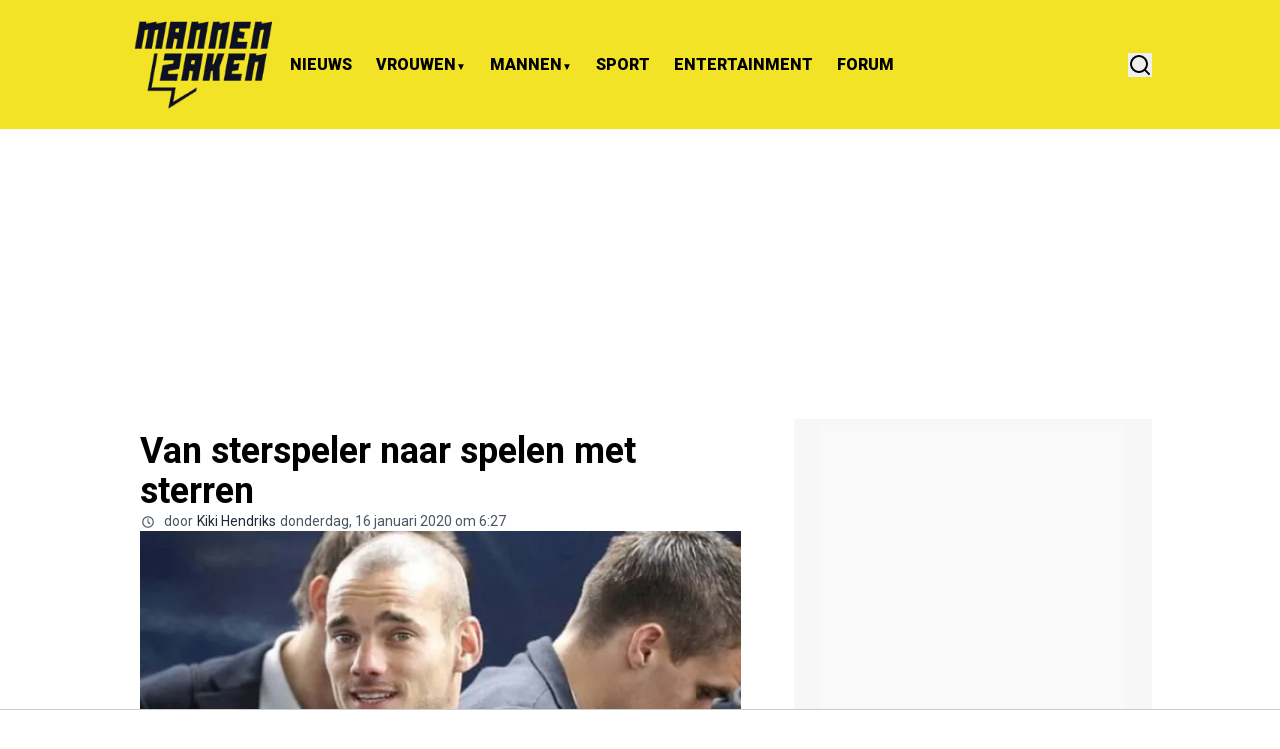

--- FILE ---
content_type: text/javascript
request_url: https://tags.refinery89.com/mannenzaken.js
body_size: 56773
content:
// Refresh : 2026-01-19 15:12:44
var r89Data = {"scripts":{"pbjs":"https:\/\/tags.refinery89.com\/prebid\/prebid9.53.3.js","pubx":"https:\/\/cdn.pbxai.com\/95910a44-4e78-40ea-82d9-1d1c8f0b9575.js","new_pbjs":"https:\/\/tags.refinery89.com\/prebid\/prebid-v9.35-bidder-exception.js"},"integrations":{"gpt":true,"pbjs":true,"aps":true},"init_on":"PublisherCall","website_id":490,"website_key_value":"mannenzaken.nl","website_country_code":"NL","website_base_url":"mannenzaken.nl","publisher_id":"786","desktop_width":968,"contextual":0,"seller":{"id":"00786","name":"UP Internet"},"script_timeout":0,"script_timeout_options":[0],"adunit_wrapper_sticky_top":"0px","track_functions":0,"prioritize_custom_ad_units":0,"contextual_filters":["\/tag\/","\/category\/","\/categorie\/","\/search\/","\/zoeken","\/profiel\/","\/profile\/","\/threads\/","\/author\/"],"preload":["https:\/\/cdn.consentmanager.net\/delivery\/js\/cmp_en.min.js","https:\/\/securepubads.g.doubleclick.net\/tag\/js\/gpt.js","https:\/\/tags.refinery89.com\/prebid\/prebid9.53.3.js","https:\/\/c.amazon-adsystem.com\/aax2\/apstag.js","https:\/\/imasdk.googleapis.com\/js\/sdkloader\/ima3.js"],"preconnect":["https:\/\/a.delivery.consentmanager.net","https:\/\/cdn.consentmanager.net","https:\/\/ib.adnxs.com","https:\/\/fastlane.rubiconproject.com","https:\/\/a.teads.tv","https:\/\/prg.smartadserver.com","https:\/\/bidder.criteo.com","https:\/\/hbopenbid.pubmatic.com","https:\/\/btlr.sharethrough.com","https:\/\/adx.adform.net","https:\/\/tlx.3lift.com","https:\/\/onetag-sys.com","https:\/\/aax-dtb-cf.amazon-adsystem.com","https:\/\/secure.cdn.fastclick.net","https:\/\/tags.crwdcntrl.net","https:\/\/cdn.hadronid.net","https:\/\/cdn.id5-sync.com"],"bidder_ids":{"appnexus":1,"rubicon":2,"criteo":3,"weborama":4,"justpremium":5,"smartadserver":6,"openx":7,"improvedigital":8,"pubmatic":9,"adhese":10,"richaudience":11,"teads":12,"nextdaymedia":14,"tl_appnexus":15,"tl_rubicon":16,"tl_adform":17,"dad2u_smartadserver":19,"ix":20,"sovrn":21,"unruly":23,"showheroes-bs":24,"rhythmone":25,"tl_richaudience":27,"adyoulike":28,"inskin":29,"tl_pubmatic":32,"adform":33,"invibes":34,"adagio":35,"seedtag":36,"triplelift":37,"onemobile":38,"outbrain":40,"gps_appnexus":41,"operaads":42,"medianet":43,"freewheel-ssp":47,"sharethrough":49,"ogury":50,"adpone":51,"onetag":52,"taboola":53,"weborama_appnexus":54,"connectad":62,"gumgum":65,"eplanning":66,"smilewanted":67,"rise":68,"nextmillennium":69,"oms":71,"amx":72,"nexx360":75,"brave":76,"ttd":79,"equativ":80,"kueezrtb":83,"missena":85,"pangle":87,"inmobi":88,"msft":89},"track_bids":1,"track_creative_code":0,"google_adblock_recovery":0,"ad_label_text":"\u0026#x25BC; Ad by Refinery89","infinite_scroll":0,"exchange_rate":{"eur":"0.862441"},"skin":{"active":1,"backgroundTopOffset":155,"sidelinksMargin":605},"gam_ad_unit":"Mannenzakennl","locale":"nl","adunits":[{"div_id":"desktop-billboard-low","selector":"body","selector_all":0,"has_amazon":0,"has_sticky_sidebar":0,"gam_ad_unit":"Mannenzakennl-Desktop-Pushup","position_id":1,"ad_slot_id":3,"bidders_collection_id":11602,"is_desktop":1,"min_screen_width":968,"max_screen_width":null,"is_sticky_footer":1,"is_sticky_header":0,"refresh":1,"lazy_load":0,"lazy_load_distance":500,"lazy_load_ab_testing":0,"is_fallback":0,"wrapper_sticky":0,"show_label":0,"infinite_scroll":1,"show_spinner":0,"content_width":0,"slot_name":"\/15748617,4451987\/Mannenzakennl\/Mannenzakennl-Desktop-Pushup","sizes":["728x90","980x90","970x90"],"gpt_sizes":[[728,90],[980,90],[970,90]],"aps_sizes":[[728,90],[980,90],[970,90]],"pbjs_sizes":[[728,90],[980,90],[970,90]],"has_native":0,"bidder":"Desktop-Pushup-728x90","batch":"sticky","wrapper_style_parsed":{"position":"fixed","bottom":"0","left":"0","right":"0","maxWidth":"100%","zIndex":"9999","backgroundColor":"rgba(255, 255, 255, 1)","borderTop":"1px solid #ccc","padding":"10px 0 0 0","boxSizing":"content-box","justifyContent":"center","display":"flex"},"adunit_id":3130,"ad_slot":{"id":3,"name":"Desktop-Billboard-Low"},"position":{"id":1,"name":"appendChild"}},{"div_id":"desktop-billboard-atf","selector":".r89-desktop-billboard-atf","selector_all":1,"has_amazon":0,"has_sticky_sidebar":0,"gam_ad_unit":"Mannenzakennl-Desktop-Billboard-ATF","position_id":1,"ad_slot_id":1,"bidders_collection_id":4203,"is_desktop":1,"min_screen_width":968,"max_screen_width":null,"is_sticky_footer":0,"is_sticky_header":0,"refresh":1,"lazy_load":0,"lazy_load_distance":500,"lazy_load_ab_testing":0,"is_fallback":0,"wrapper_sticky":1,"show_label":0,"infinite_scroll":1,"show_spinner":0,"content_width":0,"slot_name":"\/15748617,4451987\/Mannenzakennl\/Mannenzakennl-Desktop-Billboard-ATF","sizes":["970x250","728x90","980x250","980x90","970x90"],"gpt_sizes":[[970,250],[728,90],[980,250],[980,90],[970,90]],"aps_sizes":[[970,250],[728,90],[980,250],[980,90],[970,90]],"pbjs_sizes":[[970,250],[728,90],[980,250],[980,90],[970,90]],"has_native":0,"bidder":"Desktop-970x250-ATF","batch":"atf","wrapper_style_parsed":{"margin":"0 auto","textAlign":"center","minHeight":"90px","maxHeight":"250px","overflow":"hidden","position":"relative","justifyContent":"center","display":"flex"},"adunit_id":3135,"ad_slot":{"id":1,"name":"Desktop-Billboard-ATF"},"position":{"id":1,"name":"appendChild"}},{"div_id":"desktop-billboard-btf","selector":".r89-desktop-billboard-btf","selector_all":1,"has_amazon":0,"has_sticky_sidebar":0,"gam_ad_unit":"Mannenzakennl-Desktop-Billboard-Btf","position_id":1,"ad_slot_id":2,"bidders_collection_id":4206,"is_desktop":1,"min_screen_width":968,"max_screen_width":null,"is_sticky_footer":0,"is_sticky_header":0,"refresh":1,"lazy_load":1,"lazy_load_distance":250,"lazy_load_ab_testing":0,"is_fallback":0,"wrapper_sticky":0,"show_label":0,"infinite_scroll":1,"show_spinner":0,"content_width":0,"slot_name":"\/15748617,4451987\/Mannenzakennl\/Mannenzakennl-Desktop-Billboard-Btf","sizes":["970x250","728x90","980x250","980x90","970x90"],"gpt_sizes":[[970,250],[728,90],[980,250],[980,90],[970,90]],"aps_sizes":[[970,250],[728,90],[980,250],[980,90],[970,90]],"pbjs_sizes":[[970,250],[728,90],[980,250],[980,90],[970,90]],"has_native":0,"bidder":"Desktop-970x250-BTF","batch":"lazy","wrapper_style_parsed":{"margin":"0 auto","minHeight":"250px","justifyContent":"center","maxHeight":"250px","overflow":"hidden","display":"flex"},"adunit_id":3136,"ad_slot":{"id":2,"name":"Desktop-Billboard-BTF"},"position":{"id":1,"name":"appendChild"}},{"div_id":"desktop-incontent","selector":".r89-mobile-billboard-top, .r89-mobile-rectangle-mid, .r89-mobile-rectangle-infinite","selector_all":1,"has_amazon":1,"has_sticky_sidebar":0,"gam_ad_unit":"Mannenzakennl-Desktop-Incontent","position_id":1,"ad_slot_id":6,"bidders_collection_id":4202,"is_desktop":1,"min_screen_width":968,"max_screen_width":null,"is_sticky_footer":0,"is_sticky_header":0,"refresh":0,"lazy_load":1,"lazy_load_distance":250,"lazy_load_ab_testing":0,"is_fallback":0,"wrapper_sticky":1,"show_label":0,"infinite_scroll":1,"show_spinner":0,"content_width":0,"slot_name":"\/15748617,4451987\/Mannenzakennl\/Mannenzakennl-Desktop-Incontent","sizes":["728x90","300x250","336x280","300x300","320x240","320x180","500x90","320x100","300x100","468x60","320x50","300x50"],"gpt_sizes":[[728,90],[300,250],[336,280],[300,300],[320,240],[320,180],[500,90],[320,100],[300,100],[468,60],[320,50],[300,50]],"aps_sizes":[[728,90],[300,250],[336,280],[300,300],[320,240],[320,180],[500,90],[320,100],[300,100],[468,60],[320,50],[300,50]],"pbjs_sizes":[[728,90],[300,250],[336,280],[300,300],[320,240],[320,180],[500,90],[320,100],[300,100],[468,60],[320,50],[300,50]],"has_native":1,"bidder":"Desktop-728x90-ATF","batch":"lazy","wrapper_style_parsed":{"margin":"20px auto","textAlign":"center","maxHeight":"300px","overflow":"hidden","display":"flex","justifyContent":"center"},"adunit_id":3138,"ad_slot":{"id":6,"name":"Desktop-Hybrid"},"position":{"id":1,"name":"appendChild"}},{"div_id":"amp-billboard-top","selector":"rob","selector_all":0,"has_amazon":0,"has_sticky_sidebar":0,"gam_ad_unit":"Mannenzakennl-AMP-Mobile-Billboard-Top","position_id":2,"ad_slot_id":8,"bidders_collection_id":4211,"is_desktop":0,"min_screen_width":null,"max_screen_width":967,"is_sticky_footer":0,"is_sticky_header":1,"refresh":1,"lazy_load":0,"lazy_load_distance":500,"lazy_load_ab_testing":0,"is_fallback":0,"wrapper_sticky":0,"show_label":0,"infinite_scroll":1,"show_spinner":0,"content_width":0,"slot_name":"\/15748617,4451987\/Mannenzakennl\/Mannenzakennl-AMP-Mobile-Billboard-Top","sizes":["300x250","320x240","320x100","336x280","300x100","320x50","300x50","fluid"],"gpt_sizes":[[300,250],[320,240],[320,100],[336,280],[300,100],[320,50],[300,50],"fluid"],"aps_sizes":[[300,250],[320,240],[320,100],[336,280],[300,100],[320,50],[300,50]],"pbjs_sizes":[[300,250],[320,240],[320,100],[336,280],[300,100],[320,50],[300,50]],"has_native":0,"bidder":"Mobile-320x100-Top","batch":"atf","wrapper_style_parsed":{"top":"0","width":"100%","zIndex":"9999"},"adunit_id":3139,"ad_slot":{"id":8,"name":"Mobile-Billboard-Top"},"position":{"id":2,"name":"insertBefore"}},{"div_id":"mobile-rectangle-mid","selector":".r89-mobile-rectangle-mid","selector_all":1,"has_amazon":1,"has_sticky_sidebar":0,"gam_ad_unit":"Mannenzakennl-Mobile-Rectangle-Mid","position_id":2,"ad_slot_id":11,"bidders_collection_id":4210,"is_desktop":0,"min_screen_width":null,"max_screen_width":967,"is_sticky_footer":0,"is_sticky_header":0,"refresh":1,"lazy_load":0,"lazy_load_distance":500,"lazy_load_ab_testing":0,"is_fallback":0,"wrapper_sticky":1,"show_label":0,"infinite_scroll":1,"show_spinner":0,"content_width":0,"slot_name":"\/15748617,4451987\/Mannenzakennl\/Mannenzakennl-Mobile-Rectangle-Mid","sizes":["300x250","320x240","320x100","300x600","320x500","320x480","320x400","300x100","320x50","300x50"],"gpt_sizes":[[300,250],[320,240],[320,100],[300,600],[320,500],[320,480],[320,400],[300,100],[320,50],[300,50]],"aps_sizes":[[300,250],[320,240],[320,100],[300,600],[320,500],[320,480],[320,400],[300,100],[320,50],[300,50]],"pbjs_sizes":[[300,250],[320,240],[320,100],[300,600],[320,500],[320,480],[320,400],[300,100],[320,50],[300,50]],"has_native":1,"bidder":"Mobile-300x250-Mid","batch":"inContent","wrapper_style_parsed":{"margin":"20px auto","minHeight":"600px","textAlign":"center","maxHeight":"600px","overflow":"hidden"},"adunit_id":3140,"ad_slot":{"id":11,"name":"Mobile-Rectangle-Mid"},"position":{"id":2,"name":"insertBefore"}},{"div_id":"mobile-rectangle-low","selector":".r89-mobile-rectangle-low","selector_all":0,"has_amazon":0,"has_sticky_sidebar":0,"gam_ad_unit":"Mannenzakennl-Mobile-Rectangle-Low","position_id":1,"ad_slot_id":10,"bidders_collection_id":4209,"is_desktop":0,"min_screen_width":null,"max_screen_width":967,"is_sticky_footer":0,"is_sticky_header":0,"refresh":1,"lazy_load":1,"lazy_load_distance":250,"lazy_load_ab_testing":0,"is_fallback":0,"wrapper_sticky":1,"show_label":0,"infinite_scroll":1,"show_spinner":0,"content_width":0,"slot_name":"\/15748617,4451987\/Mannenzakennl\/Mannenzakennl-Mobile-Rectangle-Low","sizes":["300x250","320x240","320x100","336x280","300x100","320x50","300x50"],"gpt_sizes":[[300,250],[320,240],[320,100],[336,280],[300,100],[320,50],[300,50]],"aps_sizes":[[300,250],[320,240],[320,100],[336,280],[300,100],[320,50],[300,50]],"pbjs_sizes":[[300,250],[320,240],[320,100],[336,280],[300,100],[320,50],[300,50]],"has_native":1,"bidder":"Mobile-300x250-Low","batch":"lazy","wrapper_style_parsed":{"margin":"0 auto","textAlign":"center","minHeight":"280px","maxHeight":"600px","overflow":"hidden"},"adunit_id":3141,"ad_slot":{"id":10,"name":"Mobile-Rectangle-Low"},"position":{"id":1,"name":"appendChild"}},{"div_id":"desktop-leaderboard-btf","selector":".r89-desktop-leaderboard-btf","selector_all":1,"has_amazon":0,"has_sticky_sidebar":0,"gam_ad_unit":"Mannenzakennl-Desktop-Leaderboard-Btf","position_id":1,"ad_slot_id":2,"bidders_collection_id":4205,"is_desktop":1,"min_screen_width":968,"max_screen_width":null,"is_sticky_footer":0,"is_sticky_header":0,"refresh":1,"lazy_load":1,"lazy_load_distance":250,"lazy_load_ab_testing":0,"is_fallback":0,"wrapper_sticky":1,"show_label":0,"infinite_scroll":1,"show_spinner":0,"content_width":0,"slot_name":"\/15748617,4451987\/Mannenzakennl\/Mannenzakennl-Desktop-Leaderboard-Btf","sizes":["728x90","468x60"],"gpt_sizes":[[728,90],[468,60]],"aps_sizes":[[728,90],[468,60]],"pbjs_sizes":[[728,90],[468,60]],"has_native":0,"bidder":"Desktop-728x90-BTF","batch":"lazy","wrapper_style_parsed":{"margin":"0 auto","textAlign":"center","maxHeight":"90px","overflow":"hidden"},"adunit_id":3143,"ad_slot":{"id":2,"name":"Desktop-Billboard-BTF"},"position":{"id":1,"name":"appendChild"}},{"div_id":"desktop-hpa-atf","selector":".r89-desktop-hpa-atf","selector_all":0,"has_amazon":0,"has_sticky_sidebar":0,"gam_ad_unit":"Mannenzakennl-Desktop-HPA-ATF","position_id":1,"ad_slot_id":4,"bidders_collection_id":4201,"is_desktop":1,"min_screen_width":968,"max_screen_width":null,"is_sticky_footer":0,"is_sticky_header":0,"refresh":1,"lazy_load":0,"lazy_load_distance":500,"lazy_load_ab_testing":0,"is_fallback":0,"wrapper_sticky":1,"show_label":0,"infinite_scroll":1,"show_spinner":0,"content_width":0,"slot_name":"\/15748617,4451987\/Mannenzakennl\/Mannenzakennl-Desktop-HPA-ATF","sizes":["300x600","300x250","160x600","120x600"],"gpt_sizes":[[300,600],[300,250],[160,600],[120,600]],"aps_sizes":[[300,600],[300,250],[160,600],[120,600]],"pbjs_sizes":[[300,600],[300,250],[160,600],[120,600]],"has_native":0,"bidder":"Desktop-300x600-ATF","batch":"atf","wrapper_style_parsed":{"margin":"0 auto","textAlign":"center","minHeight":"600px","justifyContent":"center","display":"flex"},"adunit_id":3150,"ad_slot":{"id":4,"name":"Desktop-HPA-ATF"},"position":{"id":1,"name":"appendChild"}},{"div_id":"mobile-billboard-top","selector":".r89-mobile-billboard-top","selector_all":0,"has_amazon":1,"has_sticky_sidebar":0,"gam_ad_unit":"Mannenzakennl-Mobile-Billboard-Top","position_id":1,"ad_slot_id":8,"bidders_collection_id":4211,"is_desktop":0,"min_screen_width":null,"max_screen_width":967,"is_sticky_footer":0,"is_sticky_header":0,"refresh":1,"lazy_load":0,"lazy_load_distance":500,"lazy_load_ab_testing":0,"is_fallback":0,"wrapper_sticky":1,"show_label":0,"infinite_scroll":1,"show_spinner":0,"content_width":0,"slot_name":"\/15748617,4451987\/Mannenzakennl\/Mannenzakennl-Mobile-Billboard-Top","sizes":["320x100","300x100","320x50","300x50"],"gpt_sizes":[[320,100],[300,100],[320,50],[300,50]],"aps_sizes":[[320,100],[300,100],[320,50],[300,50]],"pbjs_sizes":[[320,100],[300,100],[320,50],[300,50]],"has_native":0,"bidder":"Mobile-320x100-Top","batch":"atf","wrapper_style_parsed":{"margin":"0 auto","textAlign":"center","maxHeight":"100px","overflow":"hidden","position":"relative"},"adunit_id":3452,"ad_slot":{"id":8,"name":"Mobile-Billboard-Top"},"position":{"id":1,"name":"appendChild"}},{"div_id":"mobile-rectangle-infinite","selector":".r89-mobile-rectangle-infinite","selector_all":1,"has_amazon":1,"has_sticky_sidebar":0,"gam_ad_unit":"Mannenzakennl-Mobile-Rectangle-Infinite","position_id":1,"ad_slot_id":9,"bidders_collection_id":4209,"is_desktop":0,"min_screen_width":null,"max_screen_width":967,"is_sticky_footer":0,"is_sticky_header":0,"refresh":1,"lazy_load":1,"lazy_load_distance":500,"lazy_load_ab_testing":0,"is_fallback":0,"wrapper_sticky":1,"show_label":0,"infinite_scroll":1,"show_spinner":0,"content_width":0,"slot_name":"\/15748617,4451987\/Mannenzakennl\/Mannenzakennl-Mobile-Rectangle-Infinite","sizes":["300x250","320x240","320x100","336x280","300x100","320x50","300x50"],"gpt_sizes":[[300,250],[320,240],[320,100],[336,280],[300,100],[320,50],[300,50]],"aps_sizes":[[300,250],[320,240],[320,100],[336,280],[300,100],[320,50],[300,50]],"pbjs_sizes":[[300,250],[320,240],[320,100],[336,280],[300,100],[320,50],[300,50]],"has_native":1,"bidder":"Mobile-300x250-Low","batch":"lazy","wrapper_style_parsed":{"margin":"20px auto","maxHeight":"280px","textAlign":"center","overflow":"hidden","position":"relative"},"adunit_id":4375,"ad_slot":{"id":9,"name":"Mobile-Rectangle-Infinite"},"position":{"id":1,"name":"appendChild"}},{"div_id":"desktop-hpa-btf","selector":".r89-desktop-hpa-btf","selector_all":0,"has_amazon":0,"has_sticky_sidebar":0,"gam_ad_unit":"Mannenzakennl-Desktop-HPA-BTF","position_id":1,"ad_slot_id":5,"bidders_collection_id":4204,"is_desktop":1,"min_screen_width":968,"max_screen_width":null,"is_sticky_footer":0,"is_sticky_header":0,"refresh":1,"lazy_load":0,"lazy_load_distance":500,"lazy_load_ab_testing":0,"is_fallback":0,"wrapper_sticky":1,"show_label":0,"infinite_scroll":1,"show_spinner":0,"content_width":0,"slot_name":"\/15748617,4451987\/Mannenzakennl\/Mannenzakennl-Desktop-HPA-BTF","sizes":["300x600","300x250","160x600","300x300","120x600","300x100","300x50"],"gpt_sizes":[[300,600],[300,250],[160,600],[300,300],[120,600],[300,100],[300,50]],"aps_sizes":[[300,600],[300,250],[160,600],[300,300],[120,600],[300,100],[300,50]],"pbjs_sizes":[[300,600],[300,250],[160,600],[300,300],[120,600],[300,100],[300,50]],"has_native":0,"bidder":"Desktop-300x600-BTF","batch":"btf","wrapper_style_parsed":{"margin":"0 0 16px 0","minHeight":"1500px","clear":"both","top":"0px"},"adunit_id":4390,"ad_slot":{"id":5,"name":"Desktop-HPA-BTF"},"position":{"id":1,"name":"appendChild"}},{"div_id":"amp-rectangle-infinite","selector":"rob","selector_all":0,"has_amazon":0,"has_sticky_sidebar":0,"gam_ad_unit":"Mannenzakennl-AMP-Rectangle-Infinite","position_id":2,"ad_slot_id":9,"bidders_collection_id":4210,"is_desktop":0,"min_screen_width":null,"max_screen_width":967,"is_sticky_footer":0,"is_sticky_header":1,"refresh":1,"lazy_load":0,"lazy_load_distance":500,"lazy_load_ab_testing":0,"is_fallback":0,"wrapper_sticky":0,"show_label":0,"infinite_scroll":1,"show_spinner":0,"content_width":0,"slot_name":"\/15748617,4451987\/Mannenzakennl\/Mannenzakennl-AMP-Rectangle-Infinite","sizes":["300x250","320x240","320x100","336x280","300x100","320x50","300x50","fluid"],"gpt_sizes":[[300,250],[320,240],[320,100],[336,280],[300,100],[320,50],[300,50],"fluid"],"aps_sizes":[[300,250],[320,240],[320,100],[336,280],[300,100],[320,50],[300,50]],"pbjs_sizes":[[300,250],[320,240],[320,100],[336,280],[300,100],[320,50],[300,50]],"has_native":1,"bidder":"Mobile-300x250-Mid","batch":"btf","wrapper_style_parsed":{"top":"0","width":"100%","zIndex":"9999"},"adunit_id":27987,"ad_slot":{"id":9,"name":"Mobile-Rectangle-Infinite"},"position":{"id":2,"name":"insertBefore"}},{"div_id":"amp-rectangle-mid","selector":"rob","selector_all":0,"has_amazon":0,"has_sticky_sidebar":0,"gam_ad_unit":"Mannenzakennl-AMP-Rectangle-Mid","position_id":2,"ad_slot_id":9,"bidders_collection_id":4210,"is_desktop":0,"min_screen_width":null,"max_screen_width":967,"is_sticky_footer":0,"is_sticky_header":1,"refresh":1,"lazy_load":0,"lazy_load_distance":500,"lazy_load_ab_testing":0,"is_fallback":0,"wrapper_sticky":0,"show_label":0,"infinite_scroll":1,"show_spinner":0,"content_width":0,"slot_name":"\/15748617,4451987\/Mannenzakennl\/Mannenzakennl-AMP-Rectangle-Mid","sizes":["300x250","320x240","320x100","336x280","300x100","320x50","300x50","fluid"],"gpt_sizes":[[300,250],[320,240],[320,100],[336,280],[300,100],[320,50],[300,50],"fluid"],"aps_sizes":[[300,250],[320,240],[320,100],[336,280],[300,100],[320,50],[300,50]],"pbjs_sizes":[[300,250],[320,240],[320,100],[336,280],[300,100],[320,50],[300,50]],"has_native":1,"bidder":"Mobile-300x250-Mid","batch":"btf","wrapper_style_parsed":{"top":"0","width":"100%","zIndex":"9999"},"adunit_id":27988,"ad_slot":{"id":9,"name":"Mobile-Rectangle-Infinite"},"position":{"id":2,"name":"insertBefore"}},{"div_id":"amp-rectangle-mid-300x600","selector":"rob","selector_all":0,"has_amazon":0,"has_sticky_sidebar":0,"gam_ad_unit":"Mannenzakennl-AMP-Rectangle-Mid-300x600","position_id":2,"ad_slot_id":9,"bidders_collection_id":4210,"is_desktop":0,"min_screen_width":null,"max_screen_width":967,"is_sticky_footer":0,"is_sticky_header":1,"refresh":1,"lazy_load":0,"lazy_load_distance":500,"lazy_load_ab_testing":0,"is_fallback":0,"wrapper_sticky":0,"show_label":0,"infinite_scroll":1,"show_spinner":0,"content_width":0,"slot_name":"\/15748617,4451987\/Mannenzakennl\/Mannenzakennl-AMP-Rectangle-Mid-300x600","sizes":["300x250","320x240","320x100","336x280","300x100","320x50","300x50","fluid"],"gpt_sizes":[[300,250],[320,240],[320,100],[336,280],[300,100],[320,50],[300,50],"fluid"],"aps_sizes":[[300,250],[320,240],[320,100],[336,280],[300,100],[320,50],[300,50]],"pbjs_sizes":[[300,250],[320,240],[320,100],[336,280],[300,100],[320,50],[300,50]],"has_native":1,"bidder":"Mobile-300x250-Mid","batch":"btf","wrapper_style_parsed":{"top":"0","width":"100%","zIndex":"9999"},"adunit_id":27989,"ad_slot":{"id":9,"name":"Mobile-Rectangle-Infinite"},"position":{"id":2,"name":"insertBefore"}},{"div_id":"amp-rectangle-low","selector":"rob","selector_all":0,"has_amazon":0,"has_sticky_sidebar":0,"gam_ad_unit":"Mannenzakennl-AMP-Rectangle-Low","position_id":2,"ad_slot_id":9,"bidders_collection_id":4209,"is_desktop":0,"min_screen_width":null,"max_screen_width":967,"is_sticky_footer":0,"is_sticky_header":1,"refresh":1,"lazy_load":0,"lazy_load_distance":500,"lazy_load_ab_testing":0,"is_fallback":0,"wrapper_sticky":0,"show_label":0,"infinite_scroll":1,"show_spinner":0,"content_width":0,"slot_name":"\/15748617,4451987\/Mannenzakennl\/Mannenzakennl-AMP-Rectangle-Low","sizes":["300x250","320x240","320x100","336x280","300x100","320x50","300x50","fluid"],"gpt_sizes":[[300,250],[320,240],[320,100],[336,280],[300,100],[320,50],[300,50],"fluid"],"aps_sizes":[[300,250],[320,240],[320,100],[336,280],[300,100],[320,50],[300,50]],"pbjs_sizes":[[300,250],[320,240],[320,100],[336,280],[300,100],[320,50],[300,50]],"has_native":1,"bidder":"Mobile-300x250-Low","batch":"btf","wrapper_style_parsed":{"top":"0","width":"100%","zIndex":"9999"},"adunit_id":27990,"ad_slot":{"id":9,"name":"Mobile-Rectangle-Infinite"},"position":{"id":2,"name":"insertBefore"}},{"div_id":"amp-sticky-footer","selector":"rob","selector_all":0,"has_amazon":0,"has_sticky_sidebar":0,"gam_ad_unit":"Mannenzakennl-AMP-Pushup","position_id":1,"ad_slot_id":14,"bidders_collection_id":4212,"is_desktop":0,"min_screen_width":null,"max_screen_width":967,"is_sticky_footer":1,"is_sticky_header":0,"refresh":1,"lazy_load":0,"lazy_load_distance":500,"lazy_load_ab_testing":0,"is_fallback":0,"wrapper_sticky":0,"show_label":0,"infinite_scroll":1,"show_spinner":0,"content_width":0,"slot_name":"\/15748617,4451987\/Mannenzakennl\/Mannenzakennl-AMP-Pushup","sizes":["320x100","320x180","300x100","320x50","300x50"],"gpt_sizes":[[320,100],[320,180],[300,100],[320,50],[300,50]],"aps_sizes":[[320,100],[320,180],[300,100],[320,50],[300,50]],"pbjs_sizes":[[320,100],[320,180],[300,100],[320,50],[300,50]],"has_native":0,"bidder":"Mobile-Sticky-320x100","batch":"sticky","wrapper_style_parsed":{"position":"fixed","bottom":"0","left":"0","right":"0","maxWidth":"100%","zIndex":"9999","backgroundColor":"rgba(255, 255, 255, 1)","borderTop":"1px solid #ccc","padding":"10px 0 0 0","boxSizing":"content-box"},"adunit_id":27992,"ad_slot":{"id":14,"name":"Mobile-Footer-Sticky"},"position":{"id":1,"name":"appendChild"}}],"timeouts":{"default":1000,"atf":750,"incontent":1000,"btf":2000,"low":3000,"refresh":1000,"lazy":750,"outstream":1000,"sticky":1500},"site_iab_categories":["552","579","580"],"key_value_price_rules":1,"gpt_options":{"set_centering":1,"disable_initial_load":1,"collapse_empty_divs":0,"enable_single_request":1},"show_spinner":0,"gam_open_bidding":2,"force_safeframe":0,"gam_network_id":"15748617,4451987","batches":["atf","outstream","inContent","sticky","btf","low","lazy","fallback"],"sticky":{"footer":{"slotIds":["desktop-billboard-low","amp-sticky-footer"],"orderIdsFilter":[2565064030,2565063550,2823227725,2758760599,2758307477,3009150654,3008364172,3244316152,3244316143]},"header":{"slotIds":["amp-billboard-top","amp-rectangle-infinite","amp-rectangle-mid","amp-rectangle-mid-300x600","amp-rectangle-low"]}},"lazy_load_distances":[250,500,750,1000,1250,1500,1750,2000],"adunits_infinite_scroll":[{"div_id":"desktop-billboard-low","selector":"body","selector_all":0,"has_amazon":0,"has_sticky_sidebar":0,"gam_ad_unit":"Mannenzakennl-Desktop-Pushup","position_id":1,"ad_slot_id":3,"bidders_collection_id":11602,"is_desktop":1,"min_screen_width":968,"max_screen_width":null,"is_sticky_footer":1,"is_sticky_header":0,"refresh":1,"lazy_load":0,"lazy_load_distance":500,"lazy_load_ab_testing":0,"is_fallback":0,"wrapper_sticky":0,"show_label":0,"infinite_scroll":1,"show_spinner":0,"content_width":0,"slot_name":"\/15748617,4451987\/Mannenzakennl\/Mannenzakennl-Desktop-Pushup","sizes":["728x90","980x90","970x90"],"gpt_sizes":[[728,90],[980,90],[970,90]],"aps_sizes":[[728,90],[980,90],[970,90]],"pbjs_sizes":[[728,90],[980,90],[970,90]],"has_native":0,"bidder":"Desktop-Pushup-728x90","batch":"sticky","wrapper_style_parsed":{"position":"fixed","bottom":"0","left":"0","right":"0","maxWidth":"100%","zIndex":"9999","backgroundColor":"rgba(255, 255, 255, 1)","borderTop":"1px solid #ccc","padding":"10px 0 0 0","boxSizing":"content-box","justifyContent":"center","display":"flex"},"adunit_id":3130,"ad_slot":{"id":3,"name":"Desktop-Billboard-Low"},"position":{"id":1,"name":"appendChild"}},{"div_id":"desktop-billboard-atf","selector":".r89-desktop-billboard-atf","selector_all":1,"has_amazon":0,"has_sticky_sidebar":0,"gam_ad_unit":"Mannenzakennl-Desktop-Billboard-ATF","position_id":1,"ad_slot_id":1,"bidders_collection_id":4203,"is_desktop":1,"min_screen_width":968,"max_screen_width":null,"is_sticky_footer":0,"is_sticky_header":0,"refresh":1,"lazy_load":0,"lazy_load_distance":500,"lazy_load_ab_testing":0,"is_fallback":0,"wrapper_sticky":1,"show_label":0,"infinite_scroll":1,"show_spinner":0,"content_width":0,"slot_name":"\/15748617,4451987\/Mannenzakennl\/Mannenzakennl-Desktop-Billboard-ATF","sizes":["970x250","728x90","980x250","980x90","970x90"],"gpt_sizes":[[970,250],[728,90],[980,250],[980,90],[970,90]],"aps_sizes":[[970,250],[728,90],[980,250],[980,90],[970,90]],"pbjs_sizes":[[970,250],[728,90],[980,250],[980,90],[970,90]],"has_native":0,"bidder":"Desktop-970x250-ATF","batch":"atf","wrapper_style_parsed":{"margin":"0 auto","textAlign":"center","minHeight":"90px","maxHeight":"250px","overflow":"hidden","position":"relative","justifyContent":"center","display":"flex"},"adunit_id":3135,"ad_slot":{"id":1,"name":"Desktop-Billboard-ATF"},"position":{"id":1,"name":"appendChild"}},{"div_id":"desktop-billboard-btf","selector":".r89-desktop-billboard-btf","selector_all":1,"has_amazon":0,"has_sticky_sidebar":0,"gam_ad_unit":"Mannenzakennl-Desktop-Billboard-Btf","position_id":1,"ad_slot_id":2,"bidders_collection_id":4206,"is_desktop":1,"min_screen_width":968,"max_screen_width":null,"is_sticky_footer":0,"is_sticky_header":0,"refresh":1,"lazy_load":1,"lazy_load_distance":250,"lazy_load_ab_testing":0,"is_fallback":0,"wrapper_sticky":0,"show_label":0,"infinite_scroll":1,"show_spinner":0,"content_width":0,"slot_name":"\/15748617,4451987\/Mannenzakennl\/Mannenzakennl-Desktop-Billboard-Btf","sizes":["970x250","728x90","980x250","980x90","970x90"],"gpt_sizes":[[970,250],[728,90],[980,250],[980,90],[970,90]],"aps_sizes":[[970,250],[728,90],[980,250],[980,90],[970,90]],"pbjs_sizes":[[970,250],[728,90],[980,250],[980,90],[970,90]],"has_native":0,"bidder":"Desktop-970x250-BTF","batch":"lazy","wrapper_style_parsed":{"margin":"0 auto","minHeight":"250px","justifyContent":"center","maxHeight":"250px","overflow":"hidden","display":"flex"},"adunit_id":3136,"ad_slot":{"id":2,"name":"Desktop-Billboard-BTF"},"position":{"id":1,"name":"appendChild"}},{"div_id":"desktop-incontent","selector":".r89-mobile-billboard-top, .r89-mobile-rectangle-mid, .r89-mobile-rectangle-infinite","selector_all":1,"has_amazon":1,"has_sticky_sidebar":0,"gam_ad_unit":"Mannenzakennl-Desktop-Incontent","position_id":1,"ad_slot_id":6,"bidders_collection_id":4202,"is_desktop":1,"min_screen_width":968,"max_screen_width":null,"is_sticky_footer":0,"is_sticky_header":0,"refresh":0,"lazy_load":1,"lazy_load_distance":250,"lazy_load_ab_testing":0,"is_fallback":0,"wrapper_sticky":1,"show_label":0,"infinite_scroll":1,"show_spinner":0,"content_width":0,"slot_name":"\/15748617,4451987\/Mannenzakennl\/Mannenzakennl-Desktop-Incontent","sizes":["728x90","300x250","336x280","300x300","320x240","320x180","500x90","320x100","300x100","468x60","320x50","300x50"],"gpt_sizes":[[728,90],[300,250],[336,280],[300,300],[320,240],[320,180],[500,90],[320,100],[300,100],[468,60],[320,50],[300,50]],"aps_sizes":[[728,90],[300,250],[336,280],[300,300],[320,240],[320,180],[500,90],[320,100],[300,100],[468,60],[320,50],[300,50]],"pbjs_sizes":[[728,90],[300,250],[336,280],[300,300],[320,240],[320,180],[500,90],[320,100],[300,100],[468,60],[320,50],[300,50]],"has_native":1,"bidder":"Desktop-728x90-ATF","batch":"lazy","wrapper_style_parsed":{"margin":"20px auto","textAlign":"center","maxHeight":"300px","overflow":"hidden","display":"flex","justifyContent":"center"},"adunit_id":3138,"ad_slot":{"id":6,"name":"Desktop-Hybrid"},"position":{"id":1,"name":"appendChild"}},{"div_id":"amp-billboard-top","selector":"rob","selector_all":0,"has_amazon":0,"has_sticky_sidebar":0,"gam_ad_unit":"Mannenzakennl-AMP-Mobile-Billboard-Top","position_id":2,"ad_slot_id":8,"bidders_collection_id":4211,"is_desktop":0,"min_screen_width":null,"max_screen_width":967,"is_sticky_footer":0,"is_sticky_header":1,"refresh":1,"lazy_load":0,"lazy_load_distance":500,"lazy_load_ab_testing":0,"is_fallback":0,"wrapper_sticky":0,"show_label":0,"infinite_scroll":1,"show_spinner":0,"content_width":0,"slot_name":"\/15748617,4451987\/Mannenzakennl\/Mannenzakennl-AMP-Mobile-Billboard-Top","sizes":["300x250","320x240","320x100","336x280","300x100","320x50","300x50","fluid"],"gpt_sizes":[[300,250],[320,240],[320,100],[336,280],[300,100],[320,50],[300,50],"fluid"],"aps_sizes":[[300,250],[320,240],[320,100],[336,280],[300,100],[320,50],[300,50]],"pbjs_sizes":[[300,250],[320,240],[320,100],[336,280],[300,100],[320,50],[300,50]],"has_native":0,"bidder":"Mobile-320x100-Top","batch":"atf","wrapper_style_parsed":{"top":"0","width":"100%","zIndex":"9999"},"adunit_id":3139,"ad_slot":{"id":8,"name":"Mobile-Billboard-Top"},"position":{"id":2,"name":"insertBefore"}},{"div_id":"mobile-rectangle-mid","selector":".r89-mobile-rectangle-mid","selector_all":1,"has_amazon":1,"has_sticky_sidebar":0,"gam_ad_unit":"Mannenzakennl-Mobile-Rectangle-Mid","position_id":2,"ad_slot_id":11,"bidders_collection_id":4210,"is_desktop":0,"min_screen_width":null,"max_screen_width":967,"is_sticky_footer":0,"is_sticky_header":0,"refresh":1,"lazy_load":0,"lazy_load_distance":500,"lazy_load_ab_testing":0,"is_fallback":0,"wrapper_sticky":1,"show_label":0,"infinite_scroll":1,"show_spinner":0,"content_width":0,"slot_name":"\/15748617,4451987\/Mannenzakennl\/Mannenzakennl-Mobile-Rectangle-Mid","sizes":["300x250","320x240","320x100","300x600","320x500","320x480","320x400","300x100","320x50","300x50"],"gpt_sizes":[[300,250],[320,240],[320,100],[300,600],[320,500],[320,480],[320,400],[300,100],[320,50],[300,50]],"aps_sizes":[[300,250],[320,240],[320,100],[300,600],[320,500],[320,480],[320,400],[300,100],[320,50],[300,50]],"pbjs_sizes":[[300,250],[320,240],[320,100],[300,600],[320,500],[320,480],[320,400],[300,100],[320,50],[300,50]],"has_native":1,"bidder":"Mobile-300x250-Mid","batch":"inContent","wrapper_style_parsed":{"margin":"20px auto","minHeight":"600px","textAlign":"center","maxHeight":"600px","overflow":"hidden"},"adunit_id":3140,"ad_slot":{"id":11,"name":"Mobile-Rectangle-Mid"},"position":{"id":2,"name":"insertBefore"}},{"div_id":"mobile-rectangle-low","selector":".r89-mobile-rectangle-low","selector_all":0,"has_amazon":0,"has_sticky_sidebar":0,"gam_ad_unit":"Mannenzakennl-Mobile-Rectangle-Low","position_id":1,"ad_slot_id":10,"bidders_collection_id":4209,"is_desktop":0,"min_screen_width":null,"max_screen_width":967,"is_sticky_footer":0,"is_sticky_header":0,"refresh":1,"lazy_load":1,"lazy_load_distance":250,"lazy_load_ab_testing":0,"is_fallback":0,"wrapper_sticky":1,"show_label":0,"infinite_scroll":1,"show_spinner":0,"content_width":0,"slot_name":"\/15748617,4451987\/Mannenzakennl\/Mannenzakennl-Mobile-Rectangle-Low","sizes":["300x250","320x240","320x100","336x280","300x100","320x50","300x50"],"gpt_sizes":[[300,250],[320,240],[320,100],[336,280],[300,100],[320,50],[300,50]],"aps_sizes":[[300,250],[320,240],[320,100],[336,280],[300,100],[320,50],[300,50]],"pbjs_sizes":[[300,250],[320,240],[320,100],[336,280],[300,100],[320,50],[300,50]],"has_native":1,"bidder":"Mobile-300x250-Low","batch":"lazy","wrapper_style_parsed":{"margin":"0 auto","textAlign":"center","minHeight":"280px","maxHeight":"600px","overflow":"hidden"},"adunit_id":3141,"ad_slot":{"id":10,"name":"Mobile-Rectangle-Low"},"position":{"id":1,"name":"appendChild"}},{"div_id":"desktop-leaderboard-btf","selector":".r89-desktop-leaderboard-btf","selector_all":1,"has_amazon":0,"has_sticky_sidebar":0,"gam_ad_unit":"Mannenzakennl-Desktop-Leaderboard-Btf","position_id":1,"ad_slot_id":2,"bidders_collection_id":4205,"is_desktop":1,"min_screen_width":968,"max_screen_width":null,"is_sticky_footer":0,"is_sticky_header":0,"refresh":1,"lazy_load":1,"lazy_load_distance":250,"lazy_load_ab_testing":0,"is_fallback":0,"wrapper_sticky":1,"show_label":0,"infinite_scroll":1,"show_spinner":0,"content_width":0,"slot_name":"\/15748617,4451987\/Mannenzakennl\/Mannenzakennl-Desktop-Leaderboard-Btf","sizes":["728x90","468x60"],"gpt_sizes":[[728,90],[468,60]],"aps_sizes":[[728,90],[468,60]],"pbjs_sizes":[[728,90],[468,60]],"has_native":0,"bidder":"Desktop-728x90-BTF","batch":"lazy","wrapper_style_parsed":{"margin":"0 auto","textAlign":"center","maxHeight":"90px","overflow":"hidden"},"adunit_id":3143,"ad_slot":{"id":2,"name":"Desktop-Billboard-BTF"},"position":{"id":1,"name":"appendChild"}},{"div_id":"desktop-hpa-atf","selector":".r89-desktop-hpa-atf","selector_all":0,"has_amazon":0,"has_sticky_sidebar":0,"gam_ad_unit":"Mannenzakennl-Desktop-HPA-ATF","position_id":1,"ad_slot_id":4,"bidders_collection_id":4201,"is_desktop":1,"min_screen_width":968,"max_screen_width":null,"is_sticky_footer":0,"is_sticky_header":0,"refresh":1,"lazy_load":0,"lazy_load_distance":500,"lazy_load_ab_testing":0,"is_fallback":0,"wrapper_sticky":1,"show_label":0,"infinite_scroll":1,"show_spinner":0,"content_width":0,"slot_name":"\/15748617,4451987\/Mannenzakennl\/Mannenzakennl-Desktop-HPA-ATF","sizes":["300x600","300x250","160x600","120x600"],"gpt_sizes":[[300,600],[300,250],[160,600],[120,600]],"aps_sizes":[[300,600],[300,250],[160,600],[120,600]],"pbjs_sizes":[[300,600],[300,250],[160,600],[120,600]],"has_native":0,"bidder":"Desktop-300x600-ATF","batch":"atf","wrapper_style_parsed":{"margin":"0 auto","textAlign":"center","minHeight":"600px","justifyContent":"center","display":"flex"},"adunit_id":3150,"ad_slot":{"id":4,"name":"Desktop-HPA-ATF"},"position":{"id":1,"name":"appendChild"}},{"div_id":"mobile-billboard-top","selector":".r89-mobile-billboard-top","selector_all":0,"has_amazon":1,"has_sticky_sidebar":0,"gam_ad_unit":"Mannenzakennl-Mobile-Billboard-Top","position_id":1,"ad_slot_id":8,"bidders_collection_id":4211,"is_desktop":0,"min_screen_width":null,"max_screen_width":967,"is_sticky_footer":0,"is_sticky_header":0,"refresh":1,"lazy_load":0,"lazy_load_distance":500,"lazy_load_ab_testing":0,"is_fallback":0,"wrapper_sticky":1,"show_label":0,"infinite_scroll":1,"show_spinner":0,"content_width":0,"slot_name":"\/15748617,4451987\/Mannenzakennl\/Mannenzakennl-Mobile-Billboard-Top","sizes":["320x100","300x100","320x50","300x50"],"gpt_sizes":[[320,100],[300,100],[320,50],[300,50]],"aps_sizes":[[320,100],[300,100],[320,50],[300,50]],"pbjs_sizes":[[320,100],[300,100],[320,50],[300,50]],"has_native":0,"bidder":"Mobile-320x100-Top","batch":"atf","wrapper_style_parsed":{"margin":"0 auto","textAlign":"center","maxHeight":"100px","overflow":"hidden","position":"relative"},"adunit_id":3452,"ad_slot":{"id":8,"name":"Mobile-Billboard-Top"},"position":{"id":1,"name":"appendChild"}},{"div_id":"mobile-rectangle-infinite","selector":".r89-mobile-rectangle-infinite","selector_all":1,"has_amazon":1,"has_sticky_sidebar":0,"gam_ad_unit":"Mannenzakennl-Mobile-Rectangle-Infinite","position_id":1,"ad_slot_id":9,"bidders_collection_id":4209,"is_desktop":0,"min_screen_width":null,"max_screen_width":967,"is_sticky_footer":0,"is_sticky_header":0,"refresh":1,"lazy_load":1,"lazy_load_distance":500,"lazy_load_ab_testing":0,"is_fallback":0,"wrapper_sticky":1,"show_label":0,"infinite_scroll":1,"show_spinner":0,"content_width":0,"slot_name":"\/15748617,4451987\/Mannenzakennl\/Mannenzakennl-Mobile-Rectangle-Infinite","sizes":["300x250","320x240","320x100","336x280","300x100","320x50","300x50"],"gpt_sizes":[[300,250],[320,240],[320,100],[336,280],[300,100],[320,50],[300,50]],"aps_sizes":[[300,250],[320,240],[320,100],[336,280],[300,100],[320,50],[300,50]],"pbjs_sizes":[[300,250],[320,240],[320,100],[336,280],[300,100],[320,50],[300,50]],"has_native":1,"bidder":"Mobile-300x250-Low","batch":"lazy","wrapper_style_parsed":{"margin":"20px auto","maxHeight":"280px","textAlign":"center","overflow":"hidden","position":"relative"},"adunit_id":4375,"ad_slot":{"id":9,"name":"Mobile-Rectangle-Infinite"},"position":{"id":1,"name":"appendChild"}},{"div_id":"desktop-hpa-btf","selector":".r89-desktop-hpa-btf","selector_all":0,"has_amazon":0,"has_sticky_sidebar":0,"gam_ad_unit":"Mannenzakennl-Desktop-HPA-BTF","position_id":1,"ad_slot_id":5,"bidders_collection_id":4204,"is_desktop":1,"min_screen_width":968,"max_screen_width":null,"is_sticky_footer":0,"is_sticky_header":0,"refresh":1,"lazy_load":0,"lazy_load_distance":500,"lazy_load_ab_testing":0,"is_fallback":0,"wrapper_sticky":1,"show_label":0,"infinite_scroll":1,"show_spinner":0,"content_width":0,"slot_name":"\/15748617,4451987\/Mannenzakennl\/Mannenzakennl-Desktop-HPA-BTF","sizes":["300x600","300x250","160x600","300x300","120x600","300x100","300x50"],"gpt_sizes":[[300,600],[300,250],[160,600],[300,300],[120,600],[300,100],[300,50]],"aps_sizes":[[300,600],[300,250],[160,600],[300,300],[120,600],[300,100],[300,50]],"pbjs_sizes":[[300,600],[300,250],[160,600],[300,300],[120,600],[300,100],[300,50]],"has_native":0,"bidder":"Desktop-300x600-BTF","batch":"btf","wrapper_style_parsed":{"margin":"0 0 16px 0","minHeight":"1500px","clear":"both","top":"0px"},"adunit_id":4390,"ad_slot":{"id":5,"name":"Desktop-HPA-BTF"},"position":{"id":1,"name":"appendChild"}},{"div_id":"amp-rectangle-infinite","selector":"rob","selector_all":0,"has_amazon":0,"has_sticky_sidebar":0,"gam_ad_unit":"Mannenzakennl-AMP-Rectangle-Infinite","position_id":2,"ad_slot_id":9,"bidders_collection_id":4210,"is_desktop":0,"min_screen_width":null,"max_screen_width":967,"is_sticky_footer":0,"is_sticky_header":1,"refresh":1,"lazy_load":0,"lazy_load_distance":500,"lazy_load_ab_testing":0,"is_fallback":0,"wrapper_sticky":0,"show_label":0,"infinite_scroll":1,"show_spinner":0,"content_width":0,"slot_name":"\/15748617,4451987\/Mannenzakennl\/Mannenzakennl-AMP-Rectangle-Infinite","sizes":["300x250","320x240","320x100","336x280","300x100","320x50","300x50","fluid"],"gpt_sizes":[[300,250],[320,240],[320,100],[336,280],[300,100],[320,50],[300,50],"fluid"],"aps_sizes":[[300,250],[320,240],[320,100],[336,280],[300,100],[320,50],[300,50]],"pbjs_sizes":[[300,250],[320,240],[320,100],[336,280],[300,100],[320,50],[300,50]],"has_native":1,"bidder":"Mobile-300x250-Mid","batch":"btf","wrapper_style_parsed":{"top":"0","width":"100%","zIndex":"9999"},"adunit_id":27987,"ad_slot":{"id":9,"name":"Mobile-Rectangle-Infinite"},"position":{"id":2,"name":"insertBefore"}},{"div_id":"amp-rectangle-mid","selector":"rob","selector_all":0,"has_amazon":0,"has_sticky_sidebar":0,"gam_ad_unit":"Mannenzakennl-AMP-Rectangle-Mid","position_id":2,"ad_slot_id":9,"bidders_collection_id":4210,"is_desktop":0,"min_screen_width":null,"max_screen_width":967,"is_sticky_footer":0,"is_sticky_header":1,"refresh":1,"lazy_load":0,"lazy_load_distance":500,"lazy_load_ab_testing":0,"is_fallback":0,"wrapper_sticky":0,"show_label":0,"infinite_scroll":1,"show_spinner":0,"content_width":0,"slot_name":"\/15748617,4451987\/Mannenzakennl\/Mannenzakennl-AMP-Rectangle-Mid","sizes":["300x250","320x240","320x100","336x280","300x100","320x50","300x50","fluid"],"gpt_sizes":[[300,250],[320,240],[320,100],[336,280],[300,100],[320,50],[300,50],"fluid"],"aps_sizes":[[300,250],[320,240],[320,100],[336,280],[300,100],[320,50],[300,50]],"pbjs_sizes":[[300,250],[320,240],[320,100],[336,280],[300,100],[320,50],[300,50]],"has_native":1,"bidder":"Mobile-300x250-Mid","batch":"btf","wrapper_style_parsed":{"top":"0","width":"100%","zIndex":"9999"},"adunit_id":27988,"ad_slot":{"id":9,"name":"Mobile-Rectangle-Infinite"},"position":{"id":2,"name":"insertBefore"}},{"div_id":"amp-rectangle-mid-300x600","selector":"rob","selector_all":0,"has_amazon":0,"has_sticky_sidebar":0,"gam_ad_unit":"Mannenzakennl-AMP-Rectangle-Mid-300x600","position_id":2,"ad_slot_id":9,"bidders_collection_id":4210,"is_desktop":0,"min_screen_width":null,"max_screen_width":967,"is_sticky_footer":0,"is_sticky_header":1,"refresh":1,"lazy_load":0,"lazy_load_distance":500,"lazy_load_ab_testing":0,"is_fallback":0,"wrapper_sticky":0,"show_label":0,"infinite_scroll":1,"show_spinner":0,"content_width":0,"slot_name":"\/15748617,4451987\/Mannenzakennl\/Mannenzakennl-AMP-Rectangle-Mid-300x600","sizes":["300x250","320x240","320x100","336x280","300x100","320x50","300x50","fluid"],"gpt_sizes":[[300,250],[320,240],[320,100],[336,280],[300,100],[320,50],[300,50],"fluid"],"aps_sizes":[[300,250],[320,240],[320,100],[336,280],[300,100],[320,50],[300,50]],"pbjs_sizes":[[300,250],[320,240],[320,100],[336,280],[300,100],[320,50],[300,50]],"has_native":1,"bidder":"Mobile-300x250-Mid","batch":"btf","wrapper_style_parsed":{"top":"0","width":"100%","zIndex":"9999"},"adunit_id":27989,"ad_slot":{"id":9,"name":"Mobile-Rectangle-Infinite"},"position":{"id":2,"name":"insertBefore"}},{"div_id":"amp-rectangle-low","selector":"rob","selector_all":0,"has_amazon":0,"has_sticky_sidebar":0,"gam_ad_unit":"Mannenzakennl-AMP-Rectangle-Low","position_id":2,"ad_slot_id":9,"bidders_collection_id":4209,"is_desktop":0,"min_screen_width":null,"max_screen_width":967,"is_sticky_footer":0,"is_sticky_header":1,"refresh":1,"lazy_load":0,"lazy_load_distance":500,"lazy_load_ab_testing":0,"is_fallback":0,"wrapper_sticky":0,"show_label":0,"infinite_scroll":1,"show_spinner":0,"content_width":0,"slot_name":"\/15748617,4451987\/Mannenzakennl\/Mannenzakennl-AMP-Rectangle-Low","sizes":["300x250","320x240","320x100","336x280","300x100","320x50","300x50","fluid"],"gpt_sizes":[[300,250],[320,240],[320,100],[336,280],[300,100],[320,50],[300,50],"fluid"],"aps_sizes":[[300,250],[320,240],[320,100],[336,280],[300,100],[320,50],[300,50]],"pbjs_sizes":[[300,250],[320,240],[320,100],[336,280],[300,100],[320,50],[300,50]],"has_native":1,"bidder":"Mobile-300x250-Low","batch":"btf","wrapper_style_parsed":{"top":"0","width":"100%","zIndex":"9999"},"adunit_id":27990,"ad_slot":{"id":9,"name":"Mobile-Rectangle-Infinite"},"position":{"id":2,"name":"insertBefore"}},{"div_id":"amp-sticky-footer","selector":"rob","selector_all":0,"has_amazon":0,"has_sticky_sidebar":0,"gam_ad_unit":"Mannenzakennl-AMP-Pushup","position_id":1,"ad_slot_id":14,"bidders_collection_id":4212,"is_desktop":0,"min_screen_width":null,"max_screen_width":967,"is_sticky_footer":1,"is_sticky_header":0,"refresh":1,"lazy_load":0,"lazy_load_distance":500,"lazy_load_ab_testing":0,"is_fallback":0,"wrapper_sticky":0,"show_label":0,"infinite_scroll":1,"show_spinner":0,"content_width":0,"slot_name":"\/15748617,4451987\/Mannenzakennl\/Mannenzakennl-AMP-Pushup","sizes":["320x100","320x180","300x100","320x50","300x50"],"gpt_sizes":[[320,100],[320,180],[300,100],[320,50],[300,50]],"aps_sizes":[[320,100],[320,180],[300,100],[320,50],[300,50]],"pbjs_sizes":[[320,100],[320,180],[300,100],[320,50],[300,50]],"has_native":0,"bidder":"Mobile-Sticky-320x100","batch":"sticky","wrapper_style_parsed":{"position":"fixed","bottom":"0","left":"0","right":"0","maxWidth":"100%","zIndex":"9999","backgroundColor":"rgba(255, 255, 255, 1)","borderTop":"1px solid #ccc","padding":"10px 0 0 0","boxSizing":"content-box"},"adunit_id":27992,"ad_slot":{"id":14,"name":"Mobile-Footer-Sticky"},"position":{"id":1,"name":"appendChild"}}],"fallbacks":[{"div_id":"mobile-rectangle-infinite-home","has_amazon":1,"gam_ad_unit":"Mannenzakennl-Mobile-Rectangle-Infinite","ad_slot_id":9,"bidders_collection_id":4209,"refresh":1,"lazy_load":1,"lazy_load_distance":500,"is_desktop":0,"min_screen_width":null,"max_screen_width":967,"is_sticky_footer":0,"is_sticky_header":0,"is_fallback":1,"slot_name":"\/15748617,4451987\/Mannenzakennl\/Mannenzakennl-Mobile-Rectangle-Infinite","sizes":["300x250","320x240","320x100","336x280","300x100","320x50","300x50"],"gpt_sizes":[[300,250],[320,240],[320,100],[336,280],[300,100],[320,50],[300,50]],"aps_sizes":[[300,250],[320,240],[320,100],[336,280],[300,100],[320,50],[300,50]],"pbjs_sizes":[[300,250],[320,240],[320,100],[336,280],[300,100],[320,50],[300,50]],"has_native":1,"bidder":"Mobile-300x250-Low","wrapper_style_parsed":{"margin":"20px auto","height":"300px","textAlign":"center","overflow":"hidden","position":"relative"},"ad_slot":{"id":9,"name":"Mobile-Rectangle-Infinite"}}],"bidders":{"Desktop-300x600-ATF":[{"bidder":"appnexus","params":{"placementId":31112625,"keywords":{"ad_slot":"Desktop-HPA-ATF"}}},{"bidder":"rubicon","params":{"accountId":14940,"siteId":596368,"zoneId":3818036,"position":"atf"}},{"bidder":"teads","params":{"pageId":138859,"placementId":152367}},{"bidder":"smartadserver","params":{"formatId":73025,"domain":"https:\/\/prg.smartadserver.com","siteId":395331,"pageId":1352012}},{"bidder":"gps_appnexus","params":{"placementId":22005682,"supplyType":"web"}},{"bidder":"criteo","params":{"networkId":8579,"publisherSubId":"Mannenzaken.nl"}},{"bidder":"pubmatic","params":{"publisherId":"158018","adSlot":"3461860"}},{"bidder":"adagio","params":{"organizationId":1117,"site":"Mannenzaken-nl","useAdUnitCodeAsAdUnitElementId":true,"placement":"Mannenzaken.nl-Desktop-300x600-ATF","environment":"desktop"}},{"bidder":"seedtag","params":{"publisherId":"4441-0666-01","adUnitId":"31119358","placement":"inBanner"}},{"bidder":"weborama_appnexus","params":{"placementId":34059159}},{"bidder":"gumgum","params":{"zone":"i9hal8sh","slot":1046658}},{"bidder":"connectad","params":{"siteId":1067162,"networkId":10047}},{"bidder":"rise","params":{"org":"65143afa894fce00014f2211"}},{"bidder":"ttd","params":{"supplySourceId":"directugyj5dtc","publisherId":"00786"}},{"bidder":"adhese","params":{"account":"refinery89","location":"mannenzaken.nl_desktop_300x600_atf","format":"300x600","data":{"tl":["all"]}}}],"Desktop-728x90-ATF":[{"bidder":"appnexus","params":{"placementId":31112628,"keywords":{"ad_slot":"Desktop-Hybrid"}}},{"bidder":"rubicon","params":{"accountId":14940,"siteId":596368,"zoneId":3818026,"position":"atf"}},{"bidder":"teads","params":{"pageId":138859,"placementId":152367}},{"bidder":"smartadserver","params":{"formatId":73942,"domain":"https:\/\/prg.smartadserver.com","siteId":395331,"pageId":1352012}},{"bidder":"gps_appnexus","params":{"placementId":34722231,"supplyType":"mobile_web"}},{"bidder":"criteo","params":{"networkId":8579,"publisherSubId":"Mannenzaken.nl"}},{"bidder":"pubmatic","params":{"publisherId":"158018","adSlot":"3461862"}},{"bidder":"invibes","params":{"placementId":"invibes_mannenzaken","customEndpoint":"https:\/\/bid4.videostep.com\/Bid\/VideoAdContent"}},{"bidder":"adagio","params":{"organizationId":1117,"site":"Mannenzaken-nl","useAdUnitCodeAsAdUnitElementId":true,"placement":"Mannenzaken.nl-Desktop-728x90-ATF","environment":"desktop"}},{"bidder":"seedtag","params":{"publisherId":"4441-0666-01","adUnitId":"31119358","placement":"inBanner"}},{"bidder":"gumgum","params":{"zone":"i9hal8sh","slot":1046658}},{"bidder":"connectad","params":{"siteId":1067162,"networkId":10047}},{"bidder":"rise","params":{"org":"65143afa894fce00014f2211"}},{"bidder":"ttd","params":{"supplySourceId":"directugyj5dtc","publisherId":"00786"}},{"bidder":"adhese","params":{"account":"refinery89","location":"mannenzaken.nl_desktop_728x90_atf","format":"728x90","data":{"tl":["all"]}}}],"Desktop-970x250-ATF":[{"bidder":"appnexus","params":{"placementId":31112630,"keywords":{"ad_slot":"Desktop-Billboard-ATF"}}},{"bidder":"rubicon","params":{"accountId":14940,"siteId":596368,"zoneId":3818022,"position":"atf"}},{"bidder":"teads","params":{"pageId":138859,"placementId":152367}},{"bidder":"smartadserver","params":{"formatId":73940,"domain":"https:\/\/prg.smartadserver.com","siteId":395331,"pageId":1352012}},{"bidder":"gps_appnexus","params":{"placementId":22005686,"supplyType":"web"}},{"bidder":"criteo","params":{"networkId":8579,"publisherSubId":"Mannenzaken.nl"}},{"bidder":"pubmatic","params":{"publisherId":"158018","adSlot":"3461864"}},{"bidder":"adagio","params":{"organizationId":1117,"site":"Mannenzaken-nl","useAdUnitCodeAsAdUnitElementId":true,"placement":"Mannenzaken.nl-Desktop-970x250-ATF","environment":"desktop"}},{"bidder":"seedtag","params":{"publisherId":"4441-0666-01","adUnitId":"31119358","placement":"inBanner"}},{"bidder":"weborama_appnexus","params":{"placementId":34059157}},{"bidder":"gumgum","params":{"zone":"i9hal8sh","slot":1046658}},{"bidder":"connectad","params":{"siteId":1067162,"networkId":10047}},{"bidder":"rise","params":{"org":"65143afa894fce00014f2211"}},{"bidder":"ttd","params":{"supplySourceId":"directugyj5dtc","publisherId":"00786"}}],"Desktop-300x600-BTF":[{"bidder":"appnexus","params":{"placementId":31112626,"keywords":{"ad_slot":"Desktop-HPA-BTF"}}},{"bidder":"rubicon","params":{"accountId":14940,"siteId":596368,"zoneId":3818038,"position":"btf"}},{"bidder":"teads","params":{"pageId":138859,"placementId":152367}},{"bidder":"smartadserver","params":{"formatId":73026,"domain":"https:\/\/prg.smartadserver.com","siteId":395331,"pageId":1352012}},{"bidder":"gps_appnexus","params":{"placementId":22005683,"supplyType":"web"}},{"bidder":"criteo","params":{"networkId":8579,"publisherSubId":"Mannenzaken.nl"}},{"bidder":"pubmatic","params":{"publisherId":"158018","adSlot":"3461861"}},{"bidder":"adagio","params":{"organizationId":1117,"site":"Mannenzaken-nl","useAdUnitCodeAsAdUnitElementId":true,"placement":"Mannenzaken.nl-Desktop-300x600-BTF","environment":"desktop"}},{"bidder":"seedtag","params":{"publisherId":"4441-0666-01","adUnitId":"31119358","placement":"inBanner"}},{"bidder":"weborama_appnexus","params":{"placementId":34059159}},{"bidder":"gumgum","params":{"zone":"i9hal8sh","slot":1046658}},{"bidder":"connectad","params":{"siteId":1067162,"networkId":10047}},{"bidder":"rise","params":{"org":"65143afa894fce00014f2211"}},{"bidder":"ttd","params":{"supplySourceId":"directugyj5dtc","publisherId":"00786"}},{"bidder":"adhese","params":{"account":"refinery89","location":"mannenzaken.nl_desktop_300x600_btf","format":"300x600","data":{"tl":["all"]}}}],"Desktop-728x90-BTF":[{"bidder":"appnexus","params":{"placementId":31112629,"keywords":{"ad_slot":"Desktop-Billboard-BTF"}}},{"bidder":"rubicon","params":{"accountId":14940,"siteId":596368,"zoneId":3818034,"position":"btf"}},{"bidder":"teads","params":{"pageId":138859,"placementId":152367}},{"bidder":"smartadserver","params":{"formatId":73941,"domain":"https:\/\/prg.smartadserver.com","siteId":395331,"pageId":1352012}},{"bidder":"gps_appnexus","params":{"placementId":22005684,"supplyType":"web"}},{"bidder":"criteo","params":{"networkId":8579,"publisherSubId":"Mannenzaken.nl"}},{"bidder":"pubmatic","params":{"publisherId":"158018","adSlot":"3461863"}},{"bidder":"adagio","params":{"organizationId":1117,"site":"Mannenzaken-nl","useAdUnitCodeAsAdUnitElementId":true,"placement":"Mannenzaken.nl-Desktop-728x90-BTF","environment":"desktop"}},{"bidder":"seedtag","params":{"publisherId":"4441-0666-01","adUnitId":"31119358","placement":"inBanner"}},{"bidder":"gumgum","params":{"zone":"i9hal8sh","slot":1046658}},{"bidder":"connectad","params":{"siteId":1067162,"networkId":10047}},{"bidder":"rise","params":{"org":"65143afa894fce00014f2211"}},{"bidder":"ttd","params":{"supplySourceId":"directugyj5dtc","publisherId":"00786"}},{"bidder":"adhese","params":{"account":"refinery89","location":"mannenzaken.nl_desktop_728x90_btf","format":"728x90","data":{"tl":["all"]}}}],"Desktop-970x250-BTF":[{"bidder":"appnexus","params":{"placementId":31112631,"keywords":{"ad_slot":"Desktop-Billboard-BTF"}}},{"bidder":"rubicon","params":{"accountId":14940,"siteId":596368,"zoneId":3818024,"position":"btf"}},{"bidder":"teads","params":{"pageId":138859,"placementId":152367}},{"bidder":"smartadserver","params":{"formatId":73027,"domain":"https:\/\/prg.smartadserver.com","siteId":395331,"pageId":1352012}},{"bidder":"gps_appnexus","params":{"placementId":22005687,"supplyType":"web"}},{"bidder":"criteo","params":{"networkId":8579,"publisherSubId":"Mannenzaken.nl"}},{"bidder":"pubmatic","params":{"publisherId":"158018","adSlot":"3461865"}},{"bidder":"adagio","params":{"organizationId":1117,"site":"Mannenzaken-nl","useAdUnitCodeAsAdUnitElementId":true,"placement":"Mannenzaken.nl-Desktop-970x250-BTF","environment":"desktop"}},{"bidder":"seedtag","params":{"publisherId":"4441-0666-01","adUnitId":"22240045","placement":"inArticle"}},{"bidder":"gumgum","params":{"zone":"i9hal8sh","slot":1046658}},{"bidder":"connectad","params":{"siteId":1067162,"networkId":10047}},{"bidder":"rise","params":{"org":"65143afa894fce00014f2211"}},{"bidder":"ttd","params":{"supplySourceId":"directugyj5dtc","publisherId":"00786"}},{"bidder":"adhese","params":{"account":"refinery89","location":"mannenzaken.nl_desktop_970x250_btf","format":"970x250","data":{"tl":["all"]}}}],"Desktop-Takeover":[{"bidder":"appnexus","params":{"placementId":32936389,"keywords":{"ad_slot":"Desktop-Takeover"}}},{"bidder":"teads","params":{"pageId":138859,"placementId":152367}},{"bidder":"smartadserver","params":{"formatId":73940,"domain":"https:\/\/prg.smartadserver.com","siteId":395331,"pageId":1352012}},{"bidder":"gps_appnexus","params":{"placementId":22005685,"supplyType":"web"}},{"bidder":"criteo","params":{"networkId":8579,"publisherSubId":"Mannenzaken.nl"}},{"bidder":"pubmatic","params":{"publisherId":"158018","adSlot":"3461867"}},{"bidder":"adagio","params":{"organizationId":1117,"site":"Mannenzaken-nl","useAdUnitCodeAsAdUnitElementId":true,"placement":"Mannenzaken.nl-Desktop-Takeover","environment":"desktop"}},{"bidder":"gumgum","params":{"zone":"i9hal8sh","product":"skins"}},{"bidder":"connectad","params":{"siteId":1067162,"networkId":10047}},{"bidder":"rise","params":{"org":"65143afa894fce00014f2211"}},{"bidder":"ttd","params":{"supplySourceId":"directugyj5dtc","publisherId":"00786"}}],"Mobile-300x250-Low":[{"bidder":"appnexus","params":{"placementId":31112634,"keywords":{"ad_slot":"Mobile-Rectangle-Low"}}},{"bidder":"rubicon","params":{"accountId":14940,"siteId":596368,"zoneId":3818032,"position":"btf"}},{"bidder":"smartadserver","params":{"formatId":73031,"domain":"https:\/\/prg.smartadserver.com","siteId":395331,"pageId":1352012}},{"bidder":"gps_appnexus","params":{"placementId":22005769,"supplyType":"mobile_web"}},{"bidder":"criteo","params":{"networkId":8579,"publisherSubId":"Mannenzaken.nl"}},{"bidder":"pubmatic","params":{"publisherId":"158018","adSlot":"3461868"}},{"bidder":"adagio","params":{"organizationId":1117,"site":"Mannenzaken-nl","useAdUnitCodeAsAdUnitElementId":true,"placement":"Mannenzaken.nl-Mobile-300x250-Low","environment":"mobile"}},{"bidder":"ogury","params":{"assetKey":"OGY-08C853A6F54E","adUnitId":"wm-hb-iart-mannen-refin-jogmxlvubgi0"}},{"bidder":"gumgum","params":{"zone":"i9hal8sh","slot":1046658}},{"bidder":"connectad","params":{"siteId":1067162,"networkId":10047}},{"bidder":"rise","params":{"org":"65143afa894fce00014f2211"}},{"bidder":"ttd","params":{"supplySourceId":"directugyj5dtc","publisherId":"00786"}},{"bidder":"adhese","params":{"account":"refinery89","location":"mannenzaken.nl_mobile_300x250_low","format":"300x250","data":{"tl":["all"]}}}],"Mobile-300x250-Mid":[{"bidder":"appnexus","params":{"placementId":31112636,"keywords":{"ad_slot":"Mobile-Rectangle-Mid"}}},{"bidder":"rubicon","params":{"accountId":14940,"siteId":596368,"zoneId":3818030,"position":"btf"}},{"bidder":"teads","params":{"pageId":138858,"placementId":152366}},{"bidder":"smartadserver","params":{"formatId":73029,"domain":"https:\/\/prg.smartadserver.com","siteId":395331,"pageId":1352012}},{"bidder":"gps_appnexus","params":{"placementId":22005766,"supplyType":"mobile_web"}},{"bidder":"criteo","params":{"networkId":8579,"publisherSubId":"Mannenzaken.nl"}},{"bidder":"pubmatic","params":{"publisherId":"158018","adSlot":"3461869"}},{"bidder":"invibes","params":{"placementId":"invibes_mannenzaken","customEndpoint":"https:\/\/bid4.videostep.com\/Bid\/VideoAdContent"}},{"bidder":"adagio","params":{"organizationId":1117,"site":"Mannenzaken-nl","useAdUnitCodeAsAdUnitElementId":true,"placement":"Mannenzaken.nl-Mobile-300x250-Mid","environment":"mobile"}},{"bidder":"seedtag","params":{"publisherId":"4441-0666-01","adUnitId":"22240045","placement":"inArticle"}},{"bidder":"ogury","params":{"assetKey":"OGY-08C853A6F54E","adUnitId":"wm-hb-iart-mannen-refin-jogmxlvubgi0"}},{"bidder":"weborama_appnexus","params":{"placementId":34059158}},{"bidder":"gumgum","params":{"zone":"i9hal8sh","slot":1039092}},{"bidder":"connectad","params":{"siteId":1067162,"networkId":10047}},{"bidder":"rise","params":{"org":"65143afa894fce00014f2211"}},{"bidder":"ttd","params":{"supplySourceId":"directugyj5dtc","publisherId":"00786"}},{"bidder":"adhese","params":{"account":"refinery89","location":"mannenzaken.nl_mobile_300x250_mid","format":"300x250","data":{"tl":["all"]}}}],"Mobile-320x100-Top":[{"bidder":"appnexus","params":{"placementId":31112639,"keywords":{"ad_slot":"Mobile-Billboard-Top"}}},{"bidder":"rubicon","params":{"accountId":14940,"siteId":596368,"zoneId":3818028,"position":"atf"}},{"bidder":"smartadserver","params":{"formatId":73028,"domain":"https:\/\/prg.smartadserver.com","siteId":395331,"pageId":1352012}},{"bidder":"gps_appnexus","params":{"placementId":22005767,"supplyType":"mobile_web"}},{"bidder":"criteo","params":{"networkId":8579,"publisherSubId":"Mannenzaken.nl"}},{"bidder":"pubmatic","params":{"publisherId":"158018","adSlot":"3461870"}},{"bidder":"adagio","params":{"organizationId":1117,"site":"Mannenzaken-nl","useAdUnitCodeAsAdUnitElementId":true,"placement":"Mannenzaken.nl-Mobile-320x100-Top","environment":"mobile"}},{"bidder":"seedtag","params":{"publisherId":"4441-0666-01","adUnitId":"31119358","placement":"inBanner"}},{"bidder":"ogury","params":{"assetKey":"OGY-08C853A6F54E","adUnitId":"wm-hb-iart-mannen-refin-jogmxlvubgi0"}},{"bidder":"gumgum","params":{"zone":"i9hal8sh","slot":1046658}},{"bidder":"connectad","params":{"siteId":1067162,"networkId":10047}},{"bidder":"rise","params":{"org":"65143afa894fce00014f2211"}},{"bidder":"ttd","params":{"supplySourceId":"directugyj5dtc","publisherId":"00786"}}],"Mobile-Sticky-320x100":[{"bidder":"appnexus","params":{"placementId":31112644,"keywords":{"ad_slot":"Mobile-Footer-Sticky"}}},{"bidder":"rubicon","params":{"accountId":14940,"siteId":596368,"zoneId":3818040,"position":"atf"}},{"bidder":"smartadserver","params":{"formatId":73028,"domain":"https:\/\/prg.smartadserver.com","siteId":395331,"pageId":1352012}},{"bidder":"criteo","params":{"networkId":8579,"publisherSubId":"Mannenzaken.nl"}},{"bidder":"pubmatic","params":{"publisherId":"158018","adSlot":"3461872"}},{"bidder":"adagio","params":{"organizationId":1117,"site":"Mannenzaken-nl","useAdUnitCodeAsAdUnitElementId":true,"placement":"Mannenzaken.nl-Mobile-Sticky","environment":"mobile"}},{"bidder":"seedtag","params":{"publisherId":"4441-0666-01","adUnitId":"20967132","placement":"inScreen"}},{"bidder":"ogury","params":{"assetKey":"OGY-08C853A6F54E","adUnitId":"wm-hb-foot-mannen-refin-0jbr1e8apy7s"}},{"bidder":"gumgum","params":{"zone":"i9hal8sh"}},{"bidder":"connectad","params":{"siteId":1067162,"networkId":10047}},{"bidder":"rise","params":{"org":"65143afa894fce00014f2211"}},{"bidder":"ttd","params":{"supplySourceId":"directugyj5dtc","publisherId":"00786"}},{"bidder":"missena","params":{"apiKey":"PA-66558316","placement":"footer"}},{"bidder":"adhese","params":{"account":"refinery89","location":"mannenzaken.nl_mobile_sticky_320x100","format":"320x100","data":{"tl":["all"]}}}],"Native":[{"bidder":"gps_appnexus","params":{"placementId":24076554,"supplyType":"web"}},{"bidder":"pubmatic","params":{"publisherId":"158018","adSlot":"3461862"}},{"bidder":"rise","params":{"org":"65143afa894fce00014f2211"}},{"bidder":"ttd","params":{"supplySourceId":"directugyj5dtc","publisherId":"00786"}}],"Video-Outstream":[{"bidder":"adagio","params":{"organizationId":1117,"site":"Mannenzaken-nl","useAdUnitCodeAsAdUnitElementId":"TRUE","placement":"Outstream"}},{"bidder":"appnexus","params":{"placementId":20906961,"video":"{\u0022skippable\u0022:true\u0022,\u0022playback_methods\u0022:[\u0022auto_play_sound_off\u0022]}"}},{"bidder":"smartadserver","params":{"domain":"https:\/\/prg.smartadserver.com","formatId":92584,"pageId":1352012,"siteId":395331,"video":{"protocol":8,"startDelay":1}}},{"bidder":"pubmatic","params":{"adSlot":"7038283","publisherId":"158018","video":{"mimes":["video\/mp4","video\/x-flv","video\/webm","application\/javascript"],"skippable":true,"linearity":1,"placement":2,"minduration":5,"maxduration":60,"api":[1,2],"playbackmethod":2,"protocols":[2,3,5,6]},"outstreamAU":"refinery89_outstream"}},{"bidder":"gps_appnexus","params":{"placementId":34444330}},{"bidder":"rubicon","params":{"accountId":14940,"siteId":365036,"zoneId":1981346,"video":{"size_id":203}}},{"bidder":"triplelift","params":{"inventoryCode":"Refinery89_RON_infeed_video"}},{"bidder":"adhese","params":{"account":"refinery89","location":"mannenzaken.nl","format":"outstream"}},{"bidder":"seedtag","params":{"publisherId":"4441-0666-01","adUnitId":"35842202","placement":"inArticle"}}],"Desktop-Pushup-728x90":[{"bidder":"appnexus","params":{"placementId":31112632,"keywords":{"ad_slot":"Desktop-Billboard-Low"}}},{"bidder":"rubicon","params":{"accountId":14940,"siteId":596368,"zoneId":3818020,"position":"atf"}},{"bidder":"smartadserver","params":{"formatId":73942,"domain":"https:\/\/prg.smartadserver.com","siteId":395331,"pageId":1352012}},{"bidder":"criteo","params":{"networkId":8579,"publisherSubId":"Mannenzaken.nl"}},{"bidder":"pubmatic","params":{"publisherId":"158018","adSlot":"5513536"}},{"bidder":"seedtag","params":{"publisherId":"4441-0666-01","adUnitId":"20967132","placement":"inScreen"}},{"bidder":"gumgum","params":{"zone":"i9hal8sh"}},{"bidder":"connectad","params":{"siteId":1067162,"networkId":10047}},{"bidder":"rise","params":{"org":"65143afa894fce00014f2211"}},{"bidder":"ttd","params":{"supplySourceId":"directugyj5dtc","publisherId":"00786"}},{"bidder":"missena","params":{"apiKey":"PA-66558316","placement":"footer"}},{"bidder":"adhese","params":{"account":"refinery89","location":"mannenzaken.nl_desktop_pushup_728x90","format":"728x90","data":{"tl":["all"]}}}],"Outstream-VideoJS":[{"bidder":"appnexus","params":{"placementId":20906961,"video":"{\u0022skippable\u0022:true\u0022,\u0022playback_methods\u0022:[\u0022auto_play_sound_off\u0022]}"}},{"bidder":"smartadserver","params":{"domain":"https:\/\/prg.smartadserver.com","formatId":92584,"pageId":1352012,"siteId":395331,"video":{"protocol":8,"startDelay":1}}},{"bidder":"rubicon","params":{"accountId":14940,"siteId":365036,"zoneId":1981346,"video":{"size_id":203}}},{"bidder":"triplelift","params":{"inventoryCode":"Refinery89_RON_infeed_video"}}],"Interstitial":[]},"inimage_bidders":[],"refresh":{"active":1,"start":30000,"viewable":5000,"seconds":30000,"expand":0,"interval":3000},"outstream":{"active":true,"adunit":{"selector":".r89-desktop-outstream","selector_mobile":".r89-mobile-outstream-video","max_width":640,"is_mobile":1,"is_desktop":1,"gam_ad_unit":"Mannenzakennl-video-outstream","has_amazon":0,"corner_scroll":1,"mobile_corner_scroll":1,"desktop_scrolling_position":"bottom","mobile_scrolling_position":"bottom","refresh":0,"show_close_button":0,"show_label":0,"direct_corner_scroll_play":0,"show_spinner":0,"slot_name":"\/15748617,4451987\/Mannenzakennl\/Mannenzakennl-video-outstream","div_id":"video-outstream","mobile_sizes":["1x1","300x250","320x240","320x100","336x280","300x300","300x100","320x50","300x50"],"mobile_gpt_sizes":[[1,1],[300,250],[320,240],[320,100],[336,280],[300,300],[300,100],[320,50],[300,50]],"mobile_aps_sizes":[[1,1],[300,250],[320,240],[320,100],[336,280],[300,300],[300,100],[320,50],[300,50]],"mobile_pbjs_sizes":[[1,1],[300,250],[320,240],[320,100],[336,280],[300,300],[300,100],[320,50],[300,50]],"desktop_sizes":["1x1","300x250","336x280","300x300"],"desktop_gpt_sizes":[[1,1],[300,250],[336,280],[300,300]],"desktop_aps_sizes":[[1,1],[300,250],[336,280],[300,300]],"desktop_pbjs_sizes":[[1,1],[300,250],[336,280],[300,300]],"mobile_bidder":"Video-Outstream","desktop_bidder":"Video-Outstream","position":{"id":1,"name":"appendChild"},"position_mobile":{"id":1,"name":"appendChild"}},"deal_id_exception":[1761401,1706283,1634396,1634405,1634407,1657104,1796289,1550557],"ad_slot_id":23,"campaign_id_exception":["27192242","27389235","570148930","575454080","591141067","28070759"]},"video_overlay":{"active":0,"mid-roll":{"active":0},"post-roll":{"active":0}},"custom_adunits":[{"is_desktop":0,"code":"var scriptTag = document.createElement(\u0027script\u0027);\r\nscriptTag.src = \u0022https:\/\/ad.missena.io\/?t=PA-87992245\u0022;\r\nscriptTag.type = \u0027text\/javascript\u0027;\r\ndocument.head.appendChild(scriptTag);","is_mobile":1},{"is_desktop":1,"code":"var scriptTag = document.createElement(\u0027script\u0027);\r\nscriptTag.src = \u0022https:\/\/ad.missena.io\/?t=PA-87992245\u0022;\r\nscriptTag.type = \u0027text\/javascript\u0027;\r\ndocument.head.appendChild(scriptTag);","is_mobile":0}],"interstitial":{"active":1,"adunit":{"gam_ad_unit":"Mannenzakennl-Interstitial","is_mobile":1,"is_desktop":1,"selector":"body","trigger_navbar":true,"trigger_unhide_window":true,"interstitial_backward":true,"interstitial_end_of_article":true,"interstitial_inactivity":true,"slot_name":"\/15748617,4451987\/Mannenzakennl\/Mannenzakennl-Interstitial","desktop_bidder":null,"mobile_bidder":null,"pbjs_sizes":[[300,250],[320,480],[336,280]]},"ad_slot_id":22},"web_rewarded_ad":{"active":0,"adunit":[]},"elastic_native":false,"outbrain":{"active":false,"widgets":[],"lazy_load":false},"inimage_adunits":{"active":0,"ad_units":[]},"in_image":false,"cmp":{"active":true,"hosted":true,"type":"consentmanagernet","id":"4600cbe3213ef","betting":true,"use_cmp_required_filter":false,"required_country_codes":[],"cmp_countries":[],"paywall":0,"paywall_stripe_url":"https:\/\/buy.stripe.com\/00w8wQ8H4eI7ctG0Amak000","paywall_webhook_url":"https:\/\/rwo6g1ihi1.execute-api.eu-central-1.amazonaws.com\/webhook\/check-payment"},"url_filters":{"exact":["\/settings\/account","\/contact","\/privatemessage"],"partial":[],"exact_restricted":["\/nieuws\/foto-rillende-yolanthe-laat-fans-watertanden-met-veel-te-kort-jurkje-in-de-sneeuw","\/nieuws\/blondine-iris-de-graaf-32-volgt-eva-jinek-en-dionne-stax-op-bij-nos","\/nieuws\/foto-heleen-van-royen-gunt-volgers-kijkje-tijdens-omkleedsessie","\/nieuws\/foto-heleen-van-royen-heeft-flinke-pluk-haar-tussen-de-benen","\/nieuws\/foto-marieke-elsinga-flost-zichzelf-tussen-de-benen-tijdens-feestje","\/nieuws\/foto-puck-moonen-ligt-op-haar-buik-in-strak-broekje-met-harige-vriend","\/nieuws\/foto-schaatsster-femke-kok-deelt-beestachtig-lekker-uitzicht-in-","\/nieuws\/foto-schaatsster-femke-kok-deelt-heerlijke-vakantiebeelden-in-","\/nieuws\/foto-yolanthe-cabau-laat-haar-troeven-bijna-uit-jurkje-vallen","\/nieuws\/jutta-leerdam-deelt-foto-van-haar-magistrale-benen-onder-kort-rokje","\/nieuws\/vandaag-inside-wil-alleen-door-met-helene-hendriks-als-ze-vergroting-ondergaat","\/nieuws\/video-jade-anna-laat-zich-filmen-in-de-douche","\/nieuws\/video-katja-schuurman-deelt-zomaar-verboden-beelden-op-instagram","\/nieuws\/video-rutger-castricum-maakt-alle-mannen-jaloers-en-grijpt-helene-hendriks-beet-tijdens-oranjewinter","\/nieuws\/foto-knappe-blondine-alice-19-laat-zich-meteen-zien-in-nieuwe-seizoen-big-brother","\/nieuws\/foto-sylvana-ijsselmuiden-schaamt-zich-kapot-voor-haar-hoogtepuntjes-op-threads","\/nieuws\/foto-model-sylvia-geersen-heeft-de-allergrootste-lippen-die-jij-ooit-hebt-gezien","\/nieuws\/hoe-is-het-nu-met-voormalig-gtst-actrice-gigi-ravelli","\/nieuws\/zangeres-s10-showt-haar-lijf-op-zeldzaam-pikante-foto-in-zwemtopje","\/nieuws\/video-famke-louise-slikt-echt-alles-in-nieuw-seizoen-echte-meisjes-in-de-jungle","\/nieuws\/foto-dionne-stax-laat-inhoud-van-haar-doorschijnende-topje-zien-in-kleedkamer","\/nieuws\/foto-sylvia-geersen-deelt-stoute-beelden-achter-de-schermen-bij-stars-on-stage","\/nieuws\/foto-kijker-smult-intens-van-helene-hendriks-in-trio-met-blondines","\/nieuws\/influencer-sean-demmers-maakt-stiekem-extreem-smakelijke-fotos-van-lies-zhara-op-het-strand","\/nieuws\/lies-zhara-deelt-smakelijke-foto-met-twee-enorme-kokosnoten","\/nieuws\/foto-heleen-van-royen-wordt-keihard-dubbelgevouwen-tijdens-zweterige-sessie","\/vrouwen\/influencers\/lies-zhara","\/nieuws\/foto-dionne-stax-laat-volgers-genieten-van-foto-in-topje-met-gat","\/nieuws\/jutta-leerdam-laat-enorme-lippen-zien-en-wakkert-geruchten-aan-video","\/nieuws\/lies-zhara-heeft-duizenden-nieuwe-fans-dankzij-nauwelijks-bedekkend-topje-tijdens-lowlands-videos","\/nieuws\/puck-moonen-ligt-met-open-jasje-uit-te-hijgen-op-de-bank-na-zeer-intense-sessie-foto","\/nieuws\/geraldine-kemper-laat-volgers-haar-favoriete-geheime-plekjes-zien-tijdens-vakantie-zonder-pottenkijkers-video","\/nieuws\/marijn-kuipers-laat-haar-beroemde-achterwerk-vereeuwigen-met-gewaagd-kunstwerkje-foto","\/nieuws\/voetbalster-lieke-martens-deelt-diep-geheim-met-ploeggenotes-in-kleedkamer-video","\/nieuws\/dilyan-yesilgoz-fantaseert-erop-los-en-deelt-stiekem-bewerkte-foto","\/nieuws\/bloedmooi-model-kim-feenstra-is-weer-vrijgezel-dit-zijn-haar-meest-heerlijke-fotos","\/nieuws\/foto-politiek-verslaggever-floor-bremer-legt-zichzelf-in-de-knoop-op-yogamatje","\/nieuws\/puck-moonen-laat-ze-flink-hangen-tijdens-ritje-in-opengeritst-topje-foto","\/nieuws\/jutta-leerdam-bespringt-nederlandse-modellen-tijdens-dutch-grand-prix-in-zandvoort-fotos","\/nieuws\/geraldine-kemper-viert-vakantie-met-enorme-roze-staaf-tussen-haar-benen-video","\/nieuws\/emma-deckers-filmt-zichzelf-vanuit-zwembad-in-knellend-topje-video","\/nieuws\/zien-chantal-janzen-deelt-zeer-zeldzaam-vakantiekiekje-in-badkleding-foto","\/nieuws\/marijn-kuipers-vormt-met-deze-dames-het-onbetwiste-knapste-triootje-van-expeditie-robinson-fotos","\/nieuws\/leonie-ter-braak-loert-op-instagram-graag-naar-andere-bner-zonder-kleren-video","\/nieuws\/zangeres-maan-wil-dat-je-vooral-naar-haar-glimmende-lipjes-staart-video","\/nieuws\/schaars-geklede-froukje-en-s10-maken-vooral-vrouwen-helemaal-wild-met-bizarre-foto","\/nieuws\/wow-lies-zhara-deelt-eerste-portie-vakantiefotos-in-piepklein-setje-badkleding","\/nieuws\/jaimie-vaes-na-geldproblemen-compleet-belachelijk-gemaakt-om-pikante-kiekjes-op-ibiza-fotos","\/nieuws\/in-badkleding-gehulde-emma-heesters-smeert-zich-volledig-in-video","\/nieuws\/jutta-leerdam-kruipt-het-raam-uit-in-doorschijnend-jurkje-tijdens-allerlaatste-date-met-jake-paul-video","\/nieuws\/boer-zoekt-vrouw-heeft-met-knappe-jonge-boerin-deedry-30-nu-al-kijkcijferkanon-in-huis-video","\/nieuws\/piepjonge-ex-vrouw-van-mo-ihattaren-toont-op-heerlijke-wijze-dat-rkc-waalwijk-sowieso-niet-bij-haar-past-fotos","\/nieuws\/sylvana-ijsselmuiden-gooit-benen-wagenwijd-open-en-laat-iedereen-naar-binnen-kijken-fotos","\/nieuws\/marijn-kuipers-spreidt-haar-benen-onmogelijk-ver-uit-elkaar-mannelijke-volgers-laten-fantasie-de-vrije-loop-video","\/nieuws\/talentloze-roxy-dekker-doet-haters-de-groetjes-met-strandvideo-in-badkleding","\/nieuws\/dick-schoof-moet-vechten-voor-aandacht-naast-zijn-oogverblindende-vrouw-loes-meurs-foto","\/nieuws\/zangeres-merol-is-verzot-op-scharen-en-bewijst-dat-met-vreemde-video-in-vuurrood-badpakje","\/nieuws\/merel-ek-geniet-stiekem-van-de-meest-ordinaire-delen-van-vandaag-inside-lekker-gewoon-een-slurf-in-beeld-video","\/nieuws\/foto-schaatsster-joy-beune-draagt-helemaal-niks-achter-knalroze-velletje","\/nieuws\/gaat-sylvana-ijsselmuiden-eindelijk-blonde-kees-in-nieuwe-flodder-spelen","\/nieuws\/foto-helene-hendriks-is-stiekem-verliefd-op-deze-vrouw","\/nieuws\/de-mooiste-instagram-fotos-van-vajen-van-den-bosch","\/nieuws\/video-dee-van-der-zeeuw-laat-haar-geweldige-lijf-zien-in-spannend-setje","\/nieuws\/foto-sylvana-ijsselmuiden-deelt-zeer-intieme-privebeelden-met-vriend","\/nieuws\/foto-marijn-kuipers-trakteert-volgers-op-duizelingwekkende-inkijk-in-laag-topje","\/nieuws\/loes-haverkort-rukt-panty-open-in-steegje-tijdens-het-perfecte-plaatje","\/nieuws\/loes-haverkort-haalt-met-foto-zonder-kleding-maximale-score-bij-het-perfecte-plaatje","\/nieuws\/foto-geraldine-kemper-laat-haar-topje-thuis-tijdens-vakantie-met-knappe-vriendinnen","\/nieuws\/foto-miljuschka-witzenhausen-maakt-halfnaakt-reclame-voor-haar-tijdschrift-en-de-reacties-zijn-onverbiddelijk","\/nieuws\/geraldine-kemper-laat-gwen-van-poorten-walgen-met-smerig-spelletje-video","\/nieuws\/wilfred-genee-laat-merel-ek-blozen-in-aanloop-naar-sbs-debat-verwacht-heel-veel-van-jou","\/nieuws\/video-suzanne-schulting-trekt-zich-suf-in-sportbroekje","\/nieuws\/foto-gwen-van-poorten-laat-haar-bovenlichaam-zien-in-minuscuul-topje","\/nieuws\/vvd-lijsttrekker-dilan-yesilgoz-maakt-tongen-los-met-video-van-workout-in-hakjes","\/nieuws\/lies-zhara-filmt-zichzelf-terwijl-ze-intens-geniet-van-hevig-trillende-auto","\/nieuws\/jutta-leerdam-verovert-instagram-met-foto-van-gigantische-bilpartij","\/nieuws\/foto-fajah-lourens-past-geen-enkel-bovenstukje-meer","\/nieuws\/puck-moonen-tilt-haar-jurkje-omhoog-en-toont-enorme-joekel-harder-dan-ik-dacht","\/nieuws\/video-nicol-kremers-gooit-haar-benen-wijd-op-sensueel-schommeltje","\/nieuws\/video-nieuwsgierige-boer-richard-laat-zijn-dames-spuiten-tijdens-boer-zoekt-vrouw","\/nieuws\/video-marijn-kuipers-laat-zich-in-sportschool-bevoelen-door-fan","\/nieuws\/foto-heleen-van-royen-trekt-haar-kleding-uit-voor-gewaagde-shoot-in-linda","\/nieuws\/foto-weervrouw-amara-onwuka-maakt-volgers-gek-met-strandfoto-in-badkleding","\/nieuws\/video-jade-anna-laat-zich-zonder-kleding-filmen-in-de-douche","\/nieuws\/yolanthe-cabau-laat-heel-los-angeles-genieten-van-zeer-kort-jurkje","\/nieuws\/emma-heesters-laat-vanuit-pashokje-zien-dat-haar-onderkleding-stiekem-totaal-niet-matcht","\/nieuws\/deelnemer-het-perfecte-plaatje-schokt-kijker-met-zeer-pikante-foto-in-de-natuur-echt-hoogtepunt","\/nieuws\/foto-elise-schaap-verkleedt-zich-als-maffiameisje-met-nauwelijks-bedekkend-topje","\/nieuws\/vijf-keer-maxime-meiland-om-je-vingers-bij-af-te-likken","\/nieuws\/foto-suzanne-schulting-begint-schaatsseizoen-in-dit-doorzichtige-schaatspakje","\/nieuws\/dionne-stax-geniet-van-vlug-ritje-met-vrouwelijke-collega-blij-dat-ik-glij","\/nieuws\/foto-yolanthe-cabau-laat-haar-nieuwe-flinke-joekels-zien","\/nieuws\/sylvana-ijsselmuiden-laat-volgers-wegdromen-bij-foto-in-strakke-jurk","\/nieuws\/soepel-bewegende-katja-schuurman-is-na-all-stars-eindelijk-weer-terug-op-het-voetbalveld","\/nieuws\/juultje-tieleman-is-helemaal-ondersteboven-van-foto-in-kort-rokje","\/nieuws\/foto-fresia-cousino-arias-geniet-met-vriendin-in-zwembad","\/nieuws\/dominique-hazeleger-maakt-indruk-bij-smerigste-eetproef-ooit-in-expeditie-robinson","\/nieuws\/helene-hendriks-laat-zich-achter-de-schermen-innig-omhelzen-in-rood-jurkje","\/nieuws\/foto-anna-nooshin-knalt-aan-alle-kanten-uit-haar-topje","\/nieuws\/zangeres-mell-maakt-promotie-haar-flinke-hoogtepunten-ook-te-zien-bij-vandaag-inside","\/nieuws\/monica-geuze-doet-gaby-blaasertje","\/nieuws\/myron-koops-kruipt-op-keukenblad-voor-heerlijk-stel-fotos","\/nieuws\/foto-jade-anna-in-piepklein-zwemtopje-laat-haar-volgers-zweten","\/nieuws\/foto-jade-anna-vangt-veel-zonnestralen-in-minuscuul-zwemsetje","\/nieuws\/foto-jade-anna-laat-al-haar-vormen-zien-in-nietsverhullend-sportpakje","\/nieuws\/foto-dilan-yesilgoz-verschijnt-in-slechts-een-badjas-achter-de-schermen-bij-vandaag-inside","\/nieuws\/model-luna-stevens-verdient-bakken-met-geld-dankzij-dit-soort-fotos","\/nieuws\/lies-zhara-schaamt-zich-in-sportschool-vanwege-enorme-staaf","\/nieuws\/sensi-lowe-laat-mensen-schrikken-met-enorme-bowlingballen","\/nieuws\/jarige-sylvana-ijsselmuiden-laat-trots-haar-twee-flinke-jongens-zien","\/nieuws\/puck-moonen-slaat-keihard-terug-met-veelzeggende-foto-te-dik","\/nieuws\/foto-geraldine-kemper-ligt-schaars-gekleed-in-hangmatje","\/nieuws\/foto-lieke-van-der-hoorn-draagt-zo-min-mogelijk-kleding-op-hotelkamer","\/nieuws\/foto-jutta-leerdam-laat-haar-troeven-bijna-uit-haar-sportbeha-ontsnappen","\/nieuws\/de-bloedmooie-vriendin-van-bram-krikke-deelt-foto-in-slechts-een-kort-jurkje","\/nieuws\/foto-geraldine-kemper-ligt-half-ontkleed-in-haar-campertje","\/nieuws\/bloedmooie-atlete-lieke-klaver-geniet-van-zonnetje-in-piepklein-sportbroekje","\/nieuws\/foto-atlete-lieke-klaver-laat-haar-kanonnen-zien-in-heerlijk-pakje","\/nieuws\/video-wielrenster-puck-moonen-showt-zichzelf-zonder-fietspakje","\/nieuws\/de-fietsbillen-van-puck-moonen","\/nieuws\/maxime-meiland-laat-volgers-schrikken-na-weer-een-enorme-metamorfose","\/nieuws\/foto-puck-moonen-aait-poes-met-omhoog-gekropen-truitje","\/nieuws\/foto-zangeres-sterre-koning-wandelt-over-strand-in-opwaaiend-jurkje","\/nieuws\/jutta-leerdam-filmt-zichzelf-tijdens-nachtelijke-glijpartij","\/nieuws\/jutta-leerdam-verovert-instagram-met-foto-van-gigantische-bolling","\/nieuws\/foto-emma-wortelboer-gooit-mond-wagenwijd-open","\/nieuws\/foto-topmodel-neemt-wraak-op-martin-garrix-na-vreemdgaan","\/nieuws\/foto-rillende-marieke-elsinga-laat-vulgair-vingertje-zien-op-afgelegen-plek","\/nieuws\/foto-wielrenster-puck-moonen-knalt-bijna-uit-haar-piepkleine-zwemkleding","\/nieuws\/broekloze-sylvana-ijsselmuiden-deelt-foto-in-zeer-luchtig-shirtje","\/nieuws\/sylvana-ijsselmuiden-stopt-definitief-met-dumpert-reeten","\/nieuws\/lies-zhara-moet-foto-slim-censureren-vanwege-doorschijnend-stofje","\/nieuws\/video-danique-hosmar-laat-zien-wat-ze-onder-haar-badpak-draagt","\/nieuws\/video-danique-hosmar-vouwt-zichzelf-dubbel-in-piepklein-broekje","\/nieuws\/foto-danique-hosmar-showt-haar-nieuwe-badpakje-op-het-strand","\/nieuws\/foto-jutta-leerdam-laat-haar-troeven-bijna-ontsnappen","\/nieuws\/strak-ingepakte-danique-hosmar-bewijst-dat-ze-het-allermooiste-surfmeisje-is","\/nieuws\/chantal-janzen-deelt-angstaanjagende-voor-en-na-foto-vanuit-kleedkamer","\/nieuws\/geraldine-kemper-grijpt-naar-flinke-banaan-op-suggestieve-foto","\/nieuws\/foto-atlete-lieke-klaver-laat-haar-kanonnen-zien-in-pakje","\/nieuws\/video-danique-hosmar-bruint-haar-kadetjes-met-adembenemend-uitzicht","\/nieuws\/juultje-tieleman-dwingt-oogcontact-af-met-betoverende-foto","\/nieuws\/geraldine-kemper-laat-gwen-van-poorten-walgen-met-spelletje-video","\/nieuws\/jutta-leerdam-maakt-jake-paul-wild-met-foto-in-schaatspakje","\/nieuws\/foto-topje-van-model-lieke-van-der-hoorn-zakt-bijna-af","\/nieuws\/foto-vandaag-inside-barvrouw-ashley-zaat-poseert-zonder-broek","\/nieuws\/foto-jade-anna-geniet-van-wild-avondje-uit-met-inkijk-tot-haar-navel","\/nieuws\/sterre-koning-maakt-volgers-wild-met-foto-in-laaghangend-zwemtopje","\/nieuws\/video-rianne-meijer-brengt-volgers-in-extase-met-zijaanzicht-in-piepklein-bovenstukje","\/nieuws\/dafne-schippers-keihard-afgemaakt-vanuit-onverwachte-hoek-onsympathiek-wijf","\/nieuws\/video-lies-zhara-danst-in-loszittende-pyjama-met-zusje","\/nieuws\/foto-schaatsster-suzanne-schulting-laat-het-ijs-smelten-in-openhangend-jasje","\/nieuws\/foto-jutta-leerdam-imponeert-jake-paul-met-uitstekende-delen","\/nieuws\/foto-maan-de-steenwinkel-maakt-publiek-gek-in-hoog-opgetrokken-broek","\/nieuws\/gwen-van-poorten-gooit-benen-wijd-voor-foto-in-sportschool","\/nieuws\/helene-hendriks-en-noa-vahle-kroelen-op-de-grond-met-johan-derksen","\/nieuws\/dit-zijn-de-5-beste-fotos-van-de-bloedmooie-vrouw-van-michael-van-gerwen","\/nieuws\/foto-nieuwe-jurk-van-welmoed-sijtsma-is-helemaal-open-aan-onderkant","\/nieuws\/beschonken-holly-mae-brood-laat-iets-teveel-zien-op-deze-instagram-foto","\/nieuws\/johan-derksen-hint-tijdens-vandaag-inside-naar-mysterieuze-bedscene-met-bekende-actrice","\/nieuws\/puck-moonen-deelt-kusjes-uit-op-handen-en-knieen","\/nieuws\/foto-jennifer-hoffman-laat-volgers-watertanden-met-selfie-in-badkleding","\/nieuws\/foto-leonie-ter-braak-duikt-zonder-broek-de-bosjes-in","\/nieuws\/foto-lieke-klaver-trekt-sportpakje-uit-voor-bijzondere-zwemsessie","\/nieuws\/foto-beschonken-nicolette-kluijver-belaagt-knappe-vriendin-na-heftig-feestje","\/nieuws\/foto-maan-de-steenwinkel-wordt-geplet-door-bekende-blondines","\/nieuws\/verstappen-fans-vergapen-zich-aan-zeer-pikante-video-van-kelly-piquet-max-is-geluksvogel","\/nieuws\/foto-jade-anna-in-badjas-is-het-mooiste-wat-je-vandaag-gaat-zien","\/nieuws\/foto-bloedmooie-influencer-marijn-kuipers-toont-wat-ze-onder-haar-badjas-draagt","\/nieuws\/foto-marieke-elsinga-laat-zichzelf-per-ongeluk-bijna-zonder-kleding-zien","\/nieuws\/foto-heleen-van-royen-belandt-tijdens-wandeling-ineens-op-strand-vol-mensen-zonder-kleding","\/nieuws\/wow-heleen-van-royen-lijkt-wel-20-jaar-jonger-op-deze-pikante-foto","\/nieuws\/actrice-pip-pellens-kleedt-zich-volledig-uit-voor-mooie-foto","\/nieuws\/sensi-lowe-verleidt-volgers-met-duizelingwekkende-foto-van-haar-troeven","\/nieuws\/sylvana-ijsselmuiden-schrikt-enorm-van-deze-krankzinnige-reacties-op-eigen-instagram-video","\/nieuws\/jaimie-vaes-laat-haar-bovenlijf-volledig-onbedekt-op-intieme-ingezoomde-foto","\/nieuws\/ex-model-tanja-kok-laat-je-heerlijk-wakker-worden-bij-goedemorgen-nederland","\/nieuws\/foto-heleen-van-royen-toont-haar-enorme-twee-wapenfeiten-na-keihard-werken-in-sportschool","\/nieuws\/foto-heleen-van-royen-deelt-foto-in-slaapkamer-met-vriend","\/nieuws\/foto-romy-monteiro-zoekt-verkoeling-en-trekt-al-haar-kleding-uit","\/nieuws\/video-jutta-leerdam-danst-in-piepklein-broekje-met-haar-mooie-moeder","\/nieuws\/video-marijn-kuipers-filmt-zichzelf-in-kleedkamer-in-flinterdun-yogapakje","\/nieuws\/foto-jade-anna-geeft-schokkend-kijkje-achter-de-schermen","\/nieuws\/foto-jutta-leerdam-poseert-innig-met-bloedmooie-zusjes","\/nieuws\/jutta-leerdam-laat-jake-paul-flink-zweten-in-intieme-video","\/nieuws\/foto-influencer-rianne-meijer-is-op-twee-plaatsen-enorm-gegroeid-na-bevalling","\/nieuws\/influencer-jade-anna-laat-veel-onbedekt-op-heerlijke-foto","\/nieuws\/video-topfitte-marijn-kuipers-heeft-extra-ondersteuning-nodig-in-strak-sportbroekje","\/nieuws\/video-jake-paul-verwent-het-zusje-van-jutta-leerdam-tijdens-kerst","\/nieuws\/video-je-kunt-dwars-door-het-topje-van-kim-feenstra-heen-kijken","\/nieuws\/foto-lies-zhara-wenst-je-een-heerlijke-kerst-met-slaapkamerselfie","\/nieuws\/video-jutta-leerdam-probeert-jake-paul-af-te-leiden-met-uitdagende-outfit","\/nieuws\/foto-victoria-koblenko-verliest-zowat-haar-zwemtopje-tijdens-frisse-duik","\/nieuws\/vijf-keer-puck-moonen-om-je-vingers-bij-af-te-likken","\/nieuws\/foto-sophie-milzink-schijnt-dwars-door-haar-topje-heen","\/nieuws\/video-jutta-leerdam-danst-bij-kerstboom-in-zeer-luchtige-pyjama","\/nieuws\/foto-influencer-marijn-kuipers-zakt-diep-door-haar-knieen-in-de-keuken","\/nieuws\/249322","\/nieuws\/foto-marieke-elsinga-gluurt-stiekem-over-schutting-in-strakke-broek","\/nieuws\/foto-jade-anna-neemt-riskante-pose-aan-in-klein-rokje","\/nieuws\/video-sylvana-ijsselmuiden-gaat-op-haar-rug-liggen-en-laat-zich-pletten","\/nieuws\/foto-emma-wortelboer-hijst-zich-in-knellend-kerstpakje","\/nieuws\/video-actrice-carice-van-houten-onthult-haar-meest-walgelijke-slaapkamerverhaal","\/nieuws\/foto-boerin-annemiek-koekoek-laat-enorme-joekel-zien-in-nauwsluitend-jurkje","\/nieuws\/emma-wortelboer-laat-haar-twee-perfect-ronde-voetballen-zien","\/nieuws\/foto-zwetende-puck-moonen-is-kapot-na-hevige-sessie-in-slaapkamer","\/nieuws\/strak-ingepakte-jutta-leerdam-filmt-zichzelf-in-verlaten-sportschool","\/nieuws\/knappe-zangeres-roxy-dekker-18-verleidt-volgers-met-heerlijke-foto","\/nieuws\/foto-schaatsster-joy-beune-ligt-nauwelijks-bedekt-in-bed","\/nieuws\/heerlijk-jutta-leerdam-schaatst-rond-in-opengeritst-pakje-en-speelt-met-de-camera-video","\/nieuws\/nicol-kremers-totaal-overstuur-bij-weerzien-peter-gillis-in-rechtbank-video","\/nieuws\/jane-van-big-brother-met-nachtcamera-betrapt-terwijl-ze-fijne-positie-in-bed-inneemt-video"],"partial_restricted":[]},"site_price_rules":[],"own_prebid_server":true,"ownPrebidServerOptions":{"bidders":["sharethrough","onetag","sovrn","triplelift","rise","adform","connectad","amx","nextmillenium"]},"pbjsAnaylticsOptions":{"batchSize":4,"url":"https:\/\/pbjs-analytics.refinery89.com\/webhook"},"pushads":[],"standalone":[],"config":{"is_desktop":0,"is_facebook_app":0,"is_mobile":1,"prefix":"r89-","preview":0,"restrictedAds":0,"screenWidthKey":"0-320","currentUrl":{"path":null,"titleTags":[]},"labelStyle":{"color":"#999999","textAlign":"center","fontSize":"12px","lineHeight":"16px","margin":"0px","padding":"4px 0 3px 5px","fontFamily":"Arial"},"positionNames":["insertBefore","insertAfter","appendChild"],"demandTier":"ROW","priceRules":[],"integrations":{"gpt":true,"pbjs":true,"aps":true},"website_id":490,"website_key_value":"mannenzaken.nl","website_country_code":"NL","website_base_url":"mannenzaken.nl","publisher_id":"786","desktop_width":968,"adunit_wrapper_sticky_top":"0px","bidder_ids":{"appnexus":1,"rubicon":2,"criteo":3,"weborama":4,"justpremium":5,"smartadserver":6,"openx":7,"improvedigital":8,"pubmatic":9,"adhese":10,"richaudience":11,"teads":12,"nextdaymedia":14,"tl_appnexus":15,"tl_rubicon":16,"tl_adform":17,"dad2u_smartadserver":19,"ix":20,"sovrn":21,"unruly":23,"showheroes-bs":24,"rhythmone":25,"tl_richaudience":27,"adyoulike":28,"inskin":29,"tl_pubmatic":32,"adform":33,"invibes":34,"adagio":35,"seedtag":36,"triplelift":37,"onemobile":38,"outbrain":40,"gps_appnexus":41,"operaads":42,"medianet":43,"freewheel-ssp":47,"sharethrough":49,"ogury":50,"adpone":51,"onetag":52,"taboola":53,"weborama_appnexus":54,"connectad":62,"gumgum":65,"eplanning":66,"smilewanted":67,"rise":68,"nextmillennium":69,"oms":71,"amx":72,"nexx360":75,"brave":76,"ttd":79,"equativ":80,"kueezrtb":83,"missena":85,"pangle":87,"inmobi":88,"msft":89},"ad_label_text":"\u0026#x25BC; Ad by Refinery89","infinite_scroll":0,"skin":{"active":1,"backgroundTopOffset":155,"sidelinksMargin":605},"gam_ad_unit":"Mannenzakennl","timeouts":{"default":1000,"atf":750,"incontent":1000,"btf":2000,"low":3000,"refresh":1000,"lazy":750,"outstream":1000,"sticky":1500},"key_value_price_rules":1,"gpt_options":{"set_centering":1,"disable_initial_load":1,"collapse_empty_divs":0,"enable_single_request":1},"show_spinner":0,"gam_network_id":"15748617,4451987","sticky":{"footer":{"slotIds":["desktop-billboard-low","amp-sticky-footer"],"orderIdsFilter":[2565064030,2565063550,2823227725,2758760599,2758307477,3009150654,3008364172,3244316152,3244316143]},"header":{"slotIds":["amp-billboard-top","amp-rectangle-infinite","amp-rectangle-mid","amp-rectangle-mid-300x600","amp-rectangle-low"]}},"lazy_load_distances":[250,500,750,1000,1250,1500,1750,2000],"refresh":{"active":1,"start":30000,"viewable":5000,"seconds":30000,"expand":0,"interval":3000},"in_image":false,"cmp":{"active":true,"hosted":true,"type":"consentmanagernet","id":"4600cbe3213ef","betting":true,"use_cmp_required_filter":false,"required_country_codes":[],"cmp_countries":[],"paywall":0,"paywall_stripe_url":"https:\/\/buy.stripe.com\/00w8wQ8H4eI7ctG0Amak000","paywall_webhook_url":"https:\/\/rwo6g1ihi1.execute-api.eu-central-1.amazonaws.com\/webhook\/check-payment"},"site_price_rules":[],"scriptTimeout":{"active":0,"options":[0],"timeout":0},"contextual":{"siteIabCategories":["552","579","580"],"active":0,"pageIabCategories":[],"pageTopics":[],"brandSafe":null,"filters":["\/tag\/","\/category\/","\/categorie\/","\/search\/","\/zoeken","\/profiel\/","\/profile\/","\/threads\/","\/author\/"]},"outstream":1,"video_overlay":0,"interstitial":1,"web_rewarded_ad":0,"outbrain":{"active":0,"lazy_load":false},"urlFilters":{"exact":["\/settings\/account","\/contact","\/privatemessage"],"partial":[],"exact_restricted":["\/nieuws\/foto-rillende-yolanthe-laat-fans-watertanden-met-veel-te-kort-jurkje-in-de-sneeuw","\/nieuws\/blondine-iris-de-graaf-32-volgt-eva-jinek-en-dionne-stax-op-bij-nos","\/nieuws\/foto-heleen-van-royen-gunt-volgers-kijkje-tijdens-omkleedsessie","\/nieuws\/foto-heleen-van-royen-heeft-flinke-pluk-haar-tussen-de-benen","\/nieuws\/foto-marieke-elsinga-flost-zichzelf-tussen-de-benen-tijdens-feestje","\/nieuws\/foto-puck-moonen-ligt-op-haar-buik-in-strak-broekje-met-harige-vriend","\/nieuws\/foto-schaatsster-femke-kok-deelt-beestachtig-lekker-uitzicht-in-","\/nieuws\/foto-schaatsster-femke-kok-deelt-heerlijke-vakantiebeelden-in-","\/nieuws\/foto-yolanthe-cabau-laat-haar-troeven-bijna-uit-jurkje-vallen","\/nieuws\/jutta-leerdam-deelt-foto-van-haar-magistrale-benen-onder-kort-rokje","\/nieuws\/vandaag-inside-wil-alleen-door-met-helene-hendriks-als-ze-vergroting-ondergaat","\/nieuws\/video-jade-anna-laat-zich-filmen-in-de-douche","\/nieuws\/video-katja-schuurman-deelt-zomaar-verboden-beelden-op-instagram","\/nieuws\/video-rutger-castricum-maakt-alle-mannen-jaloers-en-grijpt-helene-hendriks-beet-tijdens-oranjewinter","\/nieuws\/foto-knappe-blondine-alice-19-laat-zich-meteen-zien-in-nieuwe-seizoen-big-brother","\/nieuws\/foto-sylvana-ijsselmuiden-schaamt-zich-kapot-voor-haar-hoogtepuntjes-op-threads","\/nieuws\/foto-model-sylvia-geersen-heeft-de-allergrootste-lippen-die-jij-ooit-hebt-gezien","\/nieuws\/hoe-is-het-nu-met-voormalig-gtst-actrice-gigi-ravelli","\/nieuws\/zangeres-s10-showt-haar-lijf-op-zeldzaam-pikante-foto-in-zwemtopje","\/nieuws\/video-famke-louise-slikt-echt-alles-in-nieuw-seizoen-echte-meisjes-in-de-jungle","\/nieuws\/foto-dionne-stax-laat-inhoud-van-haar-doorschijnende-topje-zien-in-kleedkamer","\/nieuws\/foto-sylvia-geersen-deelt-stoute-beelden-achter-de-schermen-bij-stars-on-stage","\/nieuws\/foto-kijker-smult-intens-van-helene-hendriks-in-trio-met-blondines","\/nieuws\/influencer-sean-demmers-maakt-stiekem-extreem-smakelijke-fotos-van-lies-zhara-op-het-strand","\/nieuws\/lies-zhara-deelt-smakelijke-foto-met-twee-enorme-kokosnoten","\/nieuws\/foto-heleen-van-royen-wordt-keihard-dubbelgevouwen-tijdens-zweterige-sessie","\/vrouwen\/influencers\/lies-zhara","\/nieuws\/foto-dionne-stax-laat-volgers-genieten-van-foto-in-topje-met-gat","\/nieuws\/jutta-leerdam-laat-enorme-lippen-zien-en-wakkert-geruchten-aan-video","\/nieuws\/lies-zhara-heeft-duizenden-nieuwe-fans-dankzij-nauwelijks-bedekkend-topje-tijdens-lowlands-videos","\/nieuws\/puck-moonen-ligt-met-open-jasje-uit-te-hijgen-op-de-bank-na-zeer-intense-sessie-foto","\/nieuws\/geraldine-kemper-laat-volgers-haar-favoriete-geheime-plekjes-zien-tijdens-vakantie-zonder-pottenkijkers-video","\/nieuws\/marijn-kuipers-laat-haar-beroemde-achterwerk-vereeuwigen-met-gewaagd-kunstwerkje-foto","\/nieuws\/voetbalster-lieke-martens-deelt-diep-geheim-met-ploeggenotes-in-kleedkamer-video","\/nieuws\/dilyan-yesilgoz-fantaseert-erop-los-en-deelt-stiekem-bewerkte-foto","\/nieuws\/bloedmooi-model-kim-feenstra-is-weer-vrijgezel-dit-zijn-haar-meest-heerlijke-fotos","\/nieuws\/foto-politiek-verslaggever-floor-bremer-legt-zichzelf-in-de-knoop-op-yogamatje","\/nieuws\/puck-moonen-laat-ze-flink-hangen-tijdens-ritje-in-opengeritst-topje-foto","\/nieuws\/jutta-leerdam-bespringt-nederlandse-modellen-tijdens-dutch-grand-prix-in-zandvoort-fotos","\/nieuws\/geraldine-kemper-viert-vakantie-met-enorme-roze-staaf-tussen-haar-benen-video","\/nieuws\/emma-deckers-filmt-zichzelf-vanuit-zwembad-in-knellend-topje-video","\/nieuws\/zien-chantal-janzen-deelt-zeer-zeldzaam-vakantiekiekje-in-badkleding-foto","\/nieuws\/marijn-kuipers-vormt-met-deze-dames-het-onbetwiste-knapste-triootje-van-expeditie-robinson-fotos","\/nieuws\/leonie-ter-braak-loert-op-instagram-graag-naar-andere-bner-zonder-kleren-video","\/nieuws\/zangeres-maan-wil-dat-je-vooral-naar-haar-glimmende-lipjes-staart-video","\/nieuws\/schaars-geklede-froukje-en-s10-maken-vooral-vrouwen-helemaal-wild-met-bizarre-foto","\/nieuws\/wow-lies-zhara-deelt-eerste-portie-vakantiefotos-in-piepklein-setje-badkleding","\/nieuws\/jaimie-vaes-na-geldproblemen-compleet-belachelijk-gemaakt-om-pikante-kiekjes-op-ibiza-fotos","\/nieuws\/in-badkleding-gehulde-emma-heesters-smeert-zich-volledig-in-video","\/nieuws\/jutta-leerdam-kruipt-het-raam-uit-in-doorschijnend-jurkje-tijdens-allerlaatste-date-met-jake-paul-video","\/nieuws\/boer-zoekt-vrouw-heeft-met-knappe-jonge-boerin-deedry-30-nu-al-kijkcijferkanon-in-huis-video","\/nieuws\/piepjonge-ex-vrouw-van-mo-ihattaren-toont-op-heerlijke-wijze-dat-rkc-waalwijk-sowieso-niet-bij-haar-past-fotos","\/nieuws\/sylvana-ijsselmuiden-gooit-benen-wagenwijd-open-en-laat-iedereen-naar-binnen-kijken-fotos","\/nieuws\/marijn-kuipers-spreidt-haar-benen-onmogelijk-ver-uit-elkaar-mannelijke-volgers-laten-fantasie-de-vrije-loop-video","\/nieuws\/talentloze-roxy-dekker-doet-haters-de-groetjes-met-strandvideo-in-badkleding","\/nieuws\/dick-schoof-moet-vechten-voor-aandacht-naast-zijn-oogverblindende-vrouw-loes-meurs-foto","\/nieuws\/zangeres-merol-is-verzot-op-scharen-en-bewijst-dat-met-vreemde-video-in-vuurrood-badpakje","\/nieuws\/merel-ek-geniet-stiekem-van-de-meest-ordinaire-delen-van-vandaag-inside-lekker-gewoon-een-slurf-in-beeld-video","\/nieuws\/foto-schaatsster-joy-beune-draagt-helemaal-niks-achter-knalroze-velletje","\/nieuws\/gaat-sylvana-ijsselmuiden-eindelijk-blonde-kees-in-nieuwe-flodder-spelen","\/nieuws\/foto-helene-hendriks-is-stiekem-verliefd-op-deze-vrouw","\/nieuws\/de-mooiste-instagram-fotos-van-vajen-van-den-bosch","\/nieuws\/video-dee-van-der-zeeuw-laat-haar-geweldige-lijf-zien-in-spannend-setje","\/nieuws\/foto-sylvana-ijsselmuiden-deelt-zeer-intieme-privebeelden-met-vriend","\/nieuws\/foto-marijn-kuipers-trakteert-volgers-op-duizelingwekkende-inkijk-in-laag-topje","\/nieuws\/loes-haverkort-rukt-panty-open-in-steegje-tijdens-het-perfecte-plaatje","\/nieuws\/loes-haverkort-haalt-met-foto-zonder-kleding-maximale-score-bij-het-perfecte-plaatje","\/nieuws\/foto-geraldine-kemper-laat-haar-topje-thuis-tijdens-vakantie-met-knappe-vriendinnen","\/nieuws\/foto-miljuschka-witzenhausen-maakt-halfnaakt-reclame-voor-haar-tijdschrift-en-de-reacties-zijn-onverbiddelijk","\/nieuws\/geraldine-kemper-laat-gwen-van-poorten-walgen-met-smerig-spelletje-video","\/nieuws\/wilfred-genee-laat-merel-ek-blozen-in-aanloop-naar-sbs-debat-verwacht-heel-veel-van-jou","\/nieuws\/video-suzanne-schulting-trekt-zich-suf-in-sportbroekje","\/nieuws\/foto-gwen-van-poorten-laat-haar-bovenlichaam-zien-in-minuscuul-topje","\/nieuws\/vvd-lijsttrekker-dilan-yesilgoz-maakt-tongen-los-met-video-van-workout-in-hakjes","\/nieuws\/lies-zhara-filmt-zichzelf-terwijl-ze-intens-geniet-van-hevig-trillende-auto","\/nieuws\/jutta-leerdam-verovert-instagram-met-foto-van-gigantische-bilpartij","\/nieuws\/foto-fajah-lourens-past-geen-enkel-bovenstukje-meer","\/nieuws\/puck-moonen-tilt-haar-jurkje-omhoog-en-toont-enorme-joekel-harder-dan-ik-dacht","\/nieuws\/video-nicol-kremers-gooit-haar-benen-wijd-op-sensueel-schommeltje","\/nieuws\/video-nieuwsgierige-boer-richard-laat-zijn-dames-spuiten-tijdens-boer-zoekt-vrouw","\/nieuws\/video-marijn-kuipers-laat-zich-in-sportschool-bevoelen-door-fan","\/nieuws\/foto-heleen-van-royen-trekt-haar-kleding-uit-voor-gewaagde-shoot-in-linda","\/nieuws\/foto-weervrouw-amara-onwuka-maakt-volgers-gek-met-strandfoto-in-badkleding","\/nieuws\/video-jade-anna-laat-zich-zonder-kleding-filmen-in-de-douche","\/nieuws\/yolanthe-cabau-laat-heel-los-angeles-genieten-van-zeer-kort-jurkje","\/nieuws\/emma-heesters-laat-vanuit-pashokje-zien-dat-haar-onderkleding-stiekem-totaal-niet-matcht","\/nieuws\/deelnemer-het-perfecte-plaatje-schokt-kijker-met-zeer-pikante-foto-in-de-natuur-echt-hoogtepunt","\/nieuws\/foto-elise-schaap-verkleedt-zich-als-maffiameisje-met-nauwelijks-bedekkend-topje","\/nieuws\/vijf-keer-maxime-meiland-om-je-vingers-bij-af-te-likken","\/nieuws\/foto-suzanne-schulting-begint-schaatsseizoen-in-dit-doorzichtige-schaatspakje","\/nieuws\/dionne-stax-geniet-van-vlug-ritje-met-vrouwelijke-collega-blij-dat-ik-glij","\/nieuws\/foto-yolanthe-cabau-laat-haar-nieuwe-flinke-joekels-zien","\/nieuws\/sylvana-ijsselmuiden-laat-volgers-wegdromen-bij-foto-in-strakke-jurk","\/nieuws\/soepel-bewegende-katja-schuurman-is-na-all-stars-eindelijk-weer-terug-op-het-voetbalveld","\/nieuws\/juultje-tieleman-is-helemaal-ondersteboven-van-foto-in-kort-rokje","\/nieuws\/foto-fresia-cousino-arias-geniet-met-vriendin-in-zwembad","\/nieuws\/dominique-hazeleger-maakt-indruk-bij-smerigste-eetproef-ooit-in-expeditie-robinson","\/nieuws\/helene-hendriks-laat-zich-achter-de-schermen-innig-omhelzen-in-rood-jurkje","\/nieuws\/foto-anna-nooshin-knalt-aan-alle-kanten-uit-haar-topje","\/nieuws\/zangeres-mell-maakt-promotie-haar-flinke-hoogtepunten-ook-te-zien-bij-vandaag-inside","\/nieuws\/monica-geuze-doet-gaby-blaasertje","\/nieuws\/myron-koops-kruipt-op-keukenblad-voor-heerlijk-stel-fotos","\/nieuws\/foto-jade-anna-in-piepklein-zwemtopje-laat-haar-volgers-zweten","\/nieuws\/foto-jade-anna-vangt-veel-zonnestralen-in-minuscuul-zwemsetje","\/nieuws\/foto-jade-anna-laat-al-haar-vormen-zien-in-nietsverhullend-sportpakje","\/nieuws\/foto-dilan-yesilgoz-verschijnt-in-slechts-een-badjas-achter-de-schermen-bij-vandaag-inside","\/nieuws\/model-luna-stevens-verdient-bakken-met-geld-dankzij-dit-soort-fotos","\/nieuws\/lies-zhara-schaamt-zich-in-sportschool-vanwege-enorme-staaf","\/nieuws\/sensi-lowe-laat-mensen-schrikken-met-enorme-bowlingballen","\/nieuws\/jarige-sylvana-ijsselmuiden-laat-trots-haar-twee-flinke-jongens-zien","\/nieuws\/puck-moonen-slaat-keihard-terug-met-veelzeggende-foto-te-dik","\/nieuws\/foto-geraldine-kemper-ligt-schaars-gekleed-in-hangmatje","\/nieuws\/foto-lieke-van-der-hoorn-draagt-zo-min-mogelijk-kleding-op-hotelkamer","\/nieuws\/foto-jutta-leerdam-laat-haar-troeven-bijna-uit-haar-sportbeha-ontsnappen","\/nieuws\/de-bloedmooie-vriendin-van-bram-krikke-deelt-foto-in-slechts-een-kort-jurkje","\/nieuws\/foto-geraldine-kemper-ligt-half-ontkleed-in-haar-campertje","\/nieuws\/bloedmooie-atlete-lieke-klaver-geniet-van-zonnetje-in-piepklein-sportbroekje","\/nieuws\/foto-atlete-lieke-klaver-laat-haar-kanonnen-zien-in-heerlijk-pakje","\/nieuws\/video-wielrenster-puck-moonen-showt-zichzelf-zonder-fietspakje","\/nieuws\/de-fietsbillen-van-puck-moonen","\/nieuws\/maxime-meiland-laat-volgers-schrikken-na-weer-een-enorme-metamorfose","\/nieuws\/foto-puck-moonen-aait-poes-met-omhoog-gekropen-truitje","\/nieuws\/foto-zangeres-sterre-koning-wandelt-over-strand-in-opwaaiend-jurkje","\/nieuws\/jutta-leerdam-filmt-zichzelf-tijdens-nachtelijke-glijpartij","\/nieuws\/jutta-leerdam-verovert-instagram-met-foto-van-gigantische-bolling","\/nieuws\/foto-emma-wortelboer-gooit-mond-wagenwijd-open","\/nieuws\/foto-topmodel-neemt-wraak-op-martin-garrix-na-vreemdgaan","\/nieuws\/foto-rillende-marieke-elsinga-laat-vulgair-vingertje-zien-op-afgelegen-plek","\/nieuws\/foto-wielrenster-puck-moonen-knalt-bijna-uit-haar-piepkleine-zwemkleding","\/nieuws\/broekloze-sylvana-ijsselmuiden-deelt-foto-in-zeer-luchtig-shirtje","\/nieuws\/sylvana-ijsselmuiden-stopt-definitief-met-dumpert-reeten","\/nieuws\/lies-zhara-moet-foto-slim-censureren-vanwege-doorschijnend-stofje","\/nieuws\/video-danique-hosmar-laat-zien-wat-ze-onder-haar-badpak-draagt","\/nieuws\/video-danique-hosmar-vouwt-zichzelf-dubbel-in-piepklein-broekje","\/nieuws\/foto-danique-hosmar-showt-haar-nieuwe-badpakje-op-het-strand","\/nieuws\/foto-jutta-leerdam-laat-haar-troeven-bijna-ontsnappen","\/nieuws\/strak-ingepakte-danique-hosmar-bewijst-dat-ze-het-allermooiste-surfmeisje-is","\/nieuws\/chantal-janzen-deelt-angstaanjagende-voor-en-na-foto-vanuit-kleedkamer","\/nieuws\/geraldine-kemper-grijpt-naar-flinke-banaan-op-suggestieve-foto","\/nieuws\/foto-atlete-lieke-klaver-laat-haar-kanonnen-zien-in-pakje","\/nieuws\/video-danique-hosmar-bruint-haar-kadetjes-met-adembenemend-uitzicht","\/nieuws\/juultje-tieleman-dwingt-oogcontact-af-met-betoverende-foto","\/nieuws\/geraldine-kemper-laat-gwen-van-poorten-walgen-met-spelletje-video","\/nieuws\/jutta-leerdam-maakt-jake-paul-wild-met-foto-in-schaatspakje","\/nieuws\/foto-topje-van-model-lieke-van-der-hoorn-zakt-bijna-af","\/nieuws\/foto-vandaag-inside-barvrouw-ashley-zaat-poseert-zonder-broek","\/nieuws\/foto-jade-anna-geniet-van-wild-avondje-uit-met-inkijk-tot-haar-navel","\/nieuws\/sterre-koning-maakt-volgers-wild-met-foto-in-laaghangend-zwemtopje","\/nieuws\/video-rianne-meijer-brengt-volgers-in-extase-met-zijaanzicht-in-piepklein-bovenstukje","\/nieuws\/dafne-schippers-keihard-afgemaakt-vanuit-onverwachte-hoek-onsympathiek-wijf","\/nieuws\/video-lies-zhara-danst-in-loszittende-pyjama-met-zusje","\/nieuws\/foto-schaatsster-suzanne-schulting-laat-het-ijs-smelten-in-openhangend-jasje","\/nieuws\/foto-jutta-leerdam-imponeert-jake-paul-met-uitstekende-delen","\/nieuws\/foto-maan-de-steenwinkel-maakt-publiek-gek-in-hoog-opgetrokken-broek","\/nieuws\/gwen-van-poorten-gooit-benen-wijd-voor-foto-in-sportschool","\/nieuws\/helene-hendriks-en-noa-vahle-kroelen-op-de-grond-met-johan-derksen","\/nieuws\/dit-zijn-de-5-beste-fotos-van-de-bloedmooie-vrouw-van-michael-van-gerwen","\/nieuws\/foto-nieuwe-jurk-van-welmoed-sijtsma-is-helemaal-open-aan-onderkant","\/nieuws\/beschonken-holly-mae-brood-laat-iets-teveel-zien-op-deze-instagram-foto","\/nieuws\/johan-derksen-hint-tijdens-vandaag-inside-naar-mysterieuze-bedscene-met-bekende-actrice","\/nieuws\/puck-moonen-deelt-kusjes-uit-op-handen-en-knieen","\/nieuws\/foto-jennifer-hoffman-laat-volgers-watertanden-met-selfie-in-badkleding","\/nieuws\/foto-leonie-ter-braak-duikt-zonder-broek-de-bosjes-in","\/nieuws\/foto-lieke-klaver-trekt-sportpakje-uit-voor-bijzondere-zwemsessie","\/nieuws\/foto-beschonken-nicolette-kluijver-belaagt-knappe-vriendin-na-heftig-feestje","\/nieuws\/foto-maan-de-steenwinkel-wordt-geplet-door-bekende-blondines","\/nieuws\/verstappen-fans-vergapen-zich-aan-zeer-pikante-video-van-kelly-piquet-max-is-geluksvogel","\/nieuws\/foto-jade-anna-in-badjas-is-het-mooiste-wat-je-vandaag-gaat-zien","\/nieuws\/foto-bloedmooie-influencer-marijn-kuipers-toont-wat-ze-onder-haar-badjas-draagt","\/nieuws\/foto-marieke-elsinga-laat-zichzelf-per-ongeluk-bijna-zonder-kleding-zien","\/nieuws\/foto-heleen-van-royen-belandt-tijdens-wandeling-ineens-op-strand-vol-mensen-zonder-kleding","\/nieuws\/wow-heleen-van-royen-lijkt-wel-20-jaar-jonger-op-deze-pikante-foto","\/nieuws\/actrice-pip-pellens-kleedt-zich-volledig-uit-voor-mooie-foto","\/nieuws\/sensi-lowe-verleidt-volgers-met-duizelingwekkende-foto-van-haar-troeven","\/nieuws\/sylvana-ijsselmuiden-schrikt-enorm-van-deze-krankzinnige-reacties-op-eigen-instagram-video","\/nieuws\/jaimie-vaes-laat-haar-bovenlijf-volledig-onbedekt-op-intieme-ingezoomde-foto","\/nieuws\/ex-model-tanja-kok-laat-je-heerlijk-wakker-worden-bij-goedemorgen-nederland","\/nieuws\/foto-heleen-van-royen-toont-haar-enorme-twee-wapenfeiten-na-keihard-werken-in-sportschool","\/nieuws\/foto-heleen-van-royen-deelt-foto-in-slaapkamer-met-vriend","\/nieuws\/foto-romy-monteiro-zoekt-verkoeling-en-trekt-al-haar-kleding-uit","\/nieuws\/video-jutta-leerdam-danst-in-piepklein-broekje-met-haar-mooie-moeder","\/nieuws\/video-marijn-kuipers-filmt-zichzelf-in-kleedkamer-in-flinterdun-yogapakje","\/nieuws\/foto-jade-anna-geeft-schokkend-kijkje-achter-de-schermen","\/nieuws\/foto-jutta-leerdam-poseert-innig-met-bloedmooie-zusjes","\/nieuws\/jutta-leerdam-laat-jake-paul-flink-zweten-in-intieme-video","\/nieuws\/foto-influencer-rianne-meijer-is-op-twee-plaatsen-enorm-gegroeid-na-bevalling","\/nieuws\/influencer-jade-anna-laat-veel-onbedekt-op-heerlijke-foto","\/nieuws\/video-topfitte-marijn-kuipers-heeft-extra-ondersteuning-nodig-in-strak-sportbroekje","\/nieuws\/video-jake-paul-verwent-het-zusje-van-jutta-leerdam-tijdens-kerst","\/nieuws\/video-je-kunt-dwars-door-het-topje-van-kim-feenstra-heen-kijken","\/nieuws\/foto-lies-zhara-wenst-je-een-heerlijke-kerst-met-slaapkamerselfie","\/nieuws\/video-jutta-leerdam-probeert-jake-paul-af-te-leiden-met-uitdagende-outfit","\/nieuws\/foto-victoria-koblenko-verliest-zowat-haar-zwemtopje-tijdens-frisse-duik","\/nieuws\/vijf-keer-puck-moonen-om-je-vingers-bij-af-te-likken","\/nieuws\/foto-sophie-milzink-schijnt-dwars-door-haar-topje-heen","\/nieuws\/video-jutta-leerdam-danst-bij-kerstboom-in-zeer-luchtige-pyjama","\/nieuws\/foto-influencer-marijn-kuipers-zakt-diep-door-haar-knieen-in-de-keuken","\/nieuws\/249322","\/nieuws\/foto-marieke-elsinga-gluurt-stiekem-over-schutting-in-strakke-broek","\/nieuws\/foto-jade-anna-neemt-riskante-pose-aan-in-klein-rokje","\/nieuws\/video-sylvana-ijsselmuiden-gaat-op-haar-rug-liggen-en-laat-zich-pletten","\/nieuws\/foto-emma-wortelboer-hijst-zich-in-knellend-kerstpakje","\/nieuws\/video-actrice-carice-van-houten-onthult-haar-meest-walgelijke-slaapkamerverhaal","\/nieuws\/foto-boerin-annemiek-koekoek-laat-enorme-joekel-zien-in-nauwsluitend-jurkje","\/nieuws\/emma-wortelboer-laat-haar-twee-perfect-ronde-voetballen-zien","\/nieuws\/foto-zwetende-puck-moonen-is-kapot-na-hevige-sessie-in-slaapkamer","\/nieuws\/strak-ingepakte-jutta-leerdam-filmt-zichzelf-in-verlaten-sportschool","\/nieuws\/knappe-zangeres-roxy-dekker-18-verleidt-volgers-met-heerlijke-foto","\/nieuws\/foto-schaatsster-joy-beune-ligt-nauwelijks-bedekt-in-bed","\/nieuws\/heerlijk-jutta-leerdam-schaatst-rond-in-opengeritst-pakje-en-speelt-met-de-camera-video","\/nieuws\/nicol-kremers-totaal-overstuur-bij-weerzien-peter-gillis-in-rechtbank-video","\/nieuws\/jane-van-big-brother-met-nachtcamera-betrapt-terwijl-ze-fijne-positie-in-bed-inneemt-video"],"partial_restricted":[]},"track_functions":0,"prioritize_custom_ad_units":0,"track_bids":1,"track_creative_code":0}};

!function(){"use strict";function e(e){return void 0!==e}function t(){return"10000000-1000-4000-8000-100000000000".replace(/[018]/g,(e=>(e^crypto.getRandomValues(new Uint8Array(1))[0]&15>>e/4).toString(16)))}function n(e,t){return null===t.min_screen_width&&null!==t.max_screen_width&&t.max_screen_width>=e.config.viewport.width||null===t.max_screen_width&&null!==t.min_screen_width&&t.min_screen_width<=e.config.viewport.width||null!==t.min_screen_width&&null!==t.max_screen_width&&t.min_screen_width<=e.config.viewport.width&&t.max_screen_width>=e.config.viewport.width}function a(e){return Object.fromEntries(Object.entries(e).filter((e=>!e.includes(null))))}function r(e,t){if(Array.isArray(e))for(const n of e){const e=r(n,t);if(e)return e}else if("object"==typeof e&&null!==e){if(e.bidder===t)return e;for(const n in e){const a=r(e[n],t);if(a)return a}}return!1}function o(e,t={}){return new Promise(((n,a)=>{e||a(new Error("src parameter is mandatory"));const i=t.rel||t.as||t.href,r=document.createElement(i?"link":"script");i?r.href=e:r.src=e,Object.entries(t).forEach((([e,t])=>{r.setAttribute(e,t)})),r.onload=()=>{r89.log(`Script loaded: ${e}`),n()},r.onerror=()=>{r89.log(`Error loading script: ${e}`),a(new Error(`Error loading script: ${e}`))},document.head.appendChild(r)}))}function s(e,t){var n,a,i,r,o,s;const d=r89.cmp.tcData;if("object"!=typeof d)return!1;const c={consent:null==(a=null==(n=null==d?void 0:d.purpose)?void 0:n.consents)?void 0:a[t],customPurpose:null==(i=null==d?void 0:d.customPurposeConsents)?void 0:i[t],legitimateInterest:null==(o=null==(r=null==d?void 0:d.purpose)?void 0:r.legitimateInterests)?void 0:o[t],customVendor:null==(s=null==d?void 0:d.customVendorConsents)?void 0:s[t],gdprApplies:null==d?void 0:d.gdprApplies};return!("boolean"!=typeof c[e])&&c[e]}function d(){return[1,2,3,4].every((e=>s("consent",e)))}function c(e,t){r89.log("Creating sticky sidebar GAM slot:",t),googletag.cmd.push((()=>{const n=googletag.defineSlot(e.slot_name,[[160,600],[120,600]],t.id).addService(googletag.pubads());n.setConfig({adExpansion:{enabled:!1}}),googletag.pubads().enableSingleRequest(),googletag.display(t.id),googletag.enableServices(),r89.stickySkyscrapers.sidebarSlots.push(n)}))}function l(e,t,n){return{code:e,bids:n.bidPBJS.bids,mediaTypes:{banner:{sizes:t}}}}function u(){r89.stickySkyscrapers.requestManager.adserverRequestSent=!0,googletag.cmd.push((()=>googletag.pubads().refresh(r89.stickySkyscrapers.sidebarSlots)))}function p(e,t){const n=`r89-desktop-sticky-sidebar-${e}`,a=document.getElementById(n);if(a)return a;const i=document.querySelector(t.selector),r=i.getBoundingClientRect().top+window.scrollY,o=document.createElement("aside");return o.id=n,o.style.position="fixed",o.style.width="160px",o.style.height="600px",o.style.padding="10px",o.style[e]="20px",o.style.zIndex="9999",o.style.top=`${r}px`,i.parentNode.insertBefore(o,i.nextSibling),o}function g(e){return e.map((e=>parseInt(e.split("x")[1],10))).filter((e=>!isNaN(e))).sort(((e,t)=>e-t)).find((e=>e>49))}function m(e,t,n){oe.push({delayMs:e,callback:t,startTime:performance.now(),args:n}),de||(de=!0,requestAnimationFrame(f))}function f(){const e=performance.now();e-se>=250&&(function(e){for(let t=oe.length-1;t>=0;t--){const n=oe[t];e-n.startTime>=n.delayMs&&(n.callback(n.args),oe.splice(t,1))}}(e),se=e),oe.length>0?requestAnimationFrame(f):de=!1}async function h({adunit:e,isSticky:t,slotElement:n}){const a=()=>{r89.bids.refresh(e),r89.log(`${e.id} Scheduler: REFRESH`)};if(t)return await function(e){e.parentNode.style.opacity=1,e.parentNode.style.pointerEvents="auto"}(n.parentNode),void a();e.visible?a():(e.doRefresh=!0,r89.log(`${e.id} Scheduler: REFRESH PENDING`))}function b(e){const t=e.getSlotElementId(),n=t.slice(r89Data.config.prefix.length,t.lastIndexOf("-")),a=document.getElementById(t),i=r89Data.config.sticky.footer.slotIds.includes(n),r=r89Data.config.sticky.header.slotIds.includes(n),o=i||r,s=r89Data.config.outstream&&t===r89.outstream.adunit.id;return{slot:e,slotId:t,adunit:re(t),slotIdRaw:n,slotElement:a,isStickyFooter:i,isStickyHeader:r,isSticky:o,isOutstream:s}}function _(e,t){e.parentNode.style.opacity=t?1:0,e.parentNode.style.pointerEvents=t?"auto":"none"}function y(e){return[{bidders:["weborama_appnexus"],config:{schain:{validation:"strict",config:{ver:"1.0",complete:1,nodes:[{asi:"refinery89.com",sid:e.id,hp:1},{asi:"weborama.nl",sid:"10699",hp:1}]}}}},{bidders:["appnexus"],config:{pos:[0,1,3]}},{bidders:["criteo"],config:{ortb2:{site:{publisher:{id:"101040"}}}}},{bidders:["equativ"],config:{ortb2:{site:{publisher:{id:3305}}}}}]}function w(e){const t=1800===e.width&&1e3===e.height,n=["appnexus","gps_appnexus","rubicon","pubmatic","improvedigital","adhese"].includes(e.bidder);var a,i;t?(r89.log("trying to set 1800x1000"),n?(function(e){e.width=970,e.height=250}(e),i="970x250",(a=e.adserverTargeting)&&(a.hb_size=i,a.hb_size_appnexus=i),r89.log(`Allowed: ${e.bidder} with deal. Size changed to 970x250.`)):function(e){console.warn(`Blocked bid: ${e.bidder} attempted 1800x1000 without valid deal.`),e.cpm=0,e.ad=""}(e)):r89.log(`Bid form ${e.bidder} size is not 1800x1000: ${e.width}x${e.height}`)}function v(e,t,n){r89.log("Init: PBJS"),r89_pbjs.que.push((function(){r89_pbjs.bidderSettings=le,r89_pbjs.setConfig(function(e,t,n){var i,o;const{pageIabCategories:s,pageTopics:d}=r89Data.config.contextual,c="done"===r89.contextual.status,l=a({site:r89Data.config.website_key_value,publisher:r89Data.config.publisher_id,page_iab_taxonomy:c&&s.length>0?r89Data.config.contextual.pageIabCategories:null,page_topics:c&&d.length>0?r89Data.config.contextual.pageTopics:null});let u={schain:{validation:"strict",config:{ver:"1.0",complete:1,nodes:[{asi:"refinery89.com",sid:e.id,hp:1}]}},cpmRoundingFunction:Math.round,bidderSequence:"fixed",currency:{adServerCurrency:"EUR",granularityMultiplier:1,rates:{USD:{USD:1,EUR:n.eur}}},enableTIDs:!0,floors:{},priceGranularity:{buckets:[{precision:2,max:10,increment:.01},{max:20,increment:.05},{max:50,increment:1}]},allowActivities:{accessDevice:{rules:[{allow:!0}]}},userSync:{syncEnabled:!0,filterSettings:{iframe:{bidders:["appnexus","justpremium","rubicon","criteo","teads","sharethrough","adform","seedtag","smartadserver","ogury","triplelift","pubmatic","connectad","nextmillennium"],filter:"include"},image:{bidders:"*",filter:"include"}},syncsPerBidder:5,auctionDelay:100,enableOverride:!1,aliasSyncEnabled:!0,userIds:[{name:"unifiedId",params:{url:"//match.adsrvr.org/track/rid?ttd_pid=6aarzke&fmt=json"},storage:{type:"cookie",name:"pbjs-unifiedid",expires:60}},{name:"sharedId",storage:{name:"_sharedID",type:"cookie",expires:30}},{name:"id5Id",params:{partner:985,externalModuleUrl:"https://cdn.id5-sync.com/api/1.0/id5PrebidModule.js"},storage:{type:"html5",name:"id5id",expires:90,refreshInSeconds:7200}}]},appnexusAuctionKeywords:l,rubicon:{rendererConfig:{align:"center",position:"append",closeButton:!1,label:"Advertisement",collapse:!0}},targetingControls:{allowTargetingKeys:["BIDDER","AD_ID","PRICE_BUCKET","SIZE","DEAL","FORMAT","UUID","CACHE_ID","CACHE_HOST","title","body","body2","sponsoredBy","image","icon","clickUrl","displayUrl","cta"]},realTimeData:{dataProviders:[{name:"timeout",params:{rules:{includesVideo:{true:200,false:50},deviceType:{2:50,4:100,5:200},connectionSpeed:{slow:400,medium:200,fast:100,unknown:50}}}}]},bidderTimeout:2e3,ortb2Imp:{ext:{data:{content:{contentdelivery:2}}}}};t.active&&(u.consentManagement={gdpr:{cmpApi:"iab",timeout:1e4,defaultGdprScope:!1}});const p=r(r89Data.bidders,"adagio");return p&&u.realTimeData.dataProviders.push({name:"adagio",params:{organizationId:String(null==(i=null==p?void 0:p.params)?void 0:i.organizationId),site:null==(o=null==p?void 0:p.params)?void 0:o.site}}),u}(e,t,n)),r89_pbjs.aliasBidder("improvedigital","weborama"),r89_pbjs.aliasBidder("appnexus","gps_appnexus"),r89_pbjs.aliasBidder("appnexus","weborama_appnexus"),r89_pbjs.aliasBidder("appnexus","tl_appnexus"),r89_pbjs.aliasBidder("rubicon","tl_rubicon"),r89_pbjs.aliasBidder("adform","tl_adform"),r89_pbjs.aliasBidder("teads","tl_teads"),r89_pbjs.aliasBidder("pubmatic","tl_pubmatic"),r89_pbjs.aliasBidder("richaudience","tl_richaudience");let i=y(e);for(const e of i)r89_pbjs.setBidderConfig(e);var o;r89_pbjs.setBidderConfig(y(e)),r89Data.track_bids&&function(e){const t=()=>{const e=navigator.userAgent;return/(smart[-]?tv|hbbtv|appletv|googletv|hdmi|netcast|viera|vizio|webos|freetime|liebert|tizen|roku)/i.test(e)?"ctv":/(tablet|ipad|playbook|silk)|(android(?!.*mobi))/i.test(e)?"tablet":/Mobile|Android|iP(hone|od)|IEMobile|BlackBerry|Kindle|Silk-Accelerated|(hpw|web)OS|Opera M(obi|ini)/.test(e)?e.match(/Android/i)?"android":e.match(/iPhone|iPad|iPod/i)?"ios":"mobile":"desktop"},{pageIabCategories:n,siteIabCategories:a}=r89Data.config.contextual||{};let i=n;i&&0!==i.length||(i=a);const r=i&&i.length>0?i.join(","):null;r89_pbjs.enableAnalytics({provider:"generic",options:{batchSize:e.batchSize,events:{auctionEnd(e){const n=((null==e?void 0:e.adUnits)||[]).filter((e=>null==e?void 0:e.code)),a=(null==e?void 0:e.bidsReceived)||[];return 0===n.length?[]:n.map((e=>{var n,i,o;const s=e.code,d=a.filter((e=>e.adUnitCode===s));let c=null;for(const t of d){const e=Number(t.cpm)||0,n=c&&Number(c.cpm)||0;(!c||e>n)&&(c=t)}const l=c&&Number(c.cpm)||0,u=(null==c?void 0:c.currency)||"EUR",p=(null==c?void 0:c.requestTimestamp)??(null==(n=d[0])?void 0:n.requestTimestamp)??Date.now(),g=(null==(o=null==(i=null==e?void 0:e.floors)?void 0:i.values)?void 0:o.banner)||0;return((e,t)=>{googletag.cmd.push((()=>{const n=String(null!=t?t:Date.now()),a=(e=>{const t=googletag.pubads();return(t.getSlots?t.getSlots():[]).find((t=>{var n;return(null==(n=t.getSlotElementId)?void 0:n.call(t))===e}))||null})(e);(null==a?void 0:a.setTargeting)&&(a.setTargeting("dtf_country",String(r89.country||"")),a.setTargeting("dtf_adUnitCode",String(e||"")),a.setTargeting("dtf_timestamp",n))}))})(s,p),{adUnitCode:s,cpm:l,floor_price:g,device:t(),page_iab_taxonomy:r,currency:u,requestTimestamp:p,country:r89.country,website_id:ue}}))}},handler(t){const n=(new Date).getMilliseconds(),a=[];for(const e of t||[])Array.isArray(e)?a.push(...e):e&&a.push(e);a.forEach((e=>e.website_id=ue)),a.forEach((t=>{fetch(e.url+"?t="+n,{method:"POST",headers:{"Content-Type":"application/json"},body:JSON.stringify([t])})}))}}})}(r89Data.pbjsAnaylticsOptions),function(){const{siteIabCategories:e,pageIabCategories:t,pageTopics:n,brandSafe:i}=r89Data.config.contextual,r="done"===r89.contextual.status,o=a({iab_content_taxonomy:e.length>0?e:null,page_iab_taxonomy:r&&t.length>0?t:null,page_topics:r&&n.length>0?n:null,page_bs:r&&null!==i?i:null,btng_aprvd:r89Data.config.cmp.betting&&s("customPurpose",50)?"1":null});r89Data.config.xandrKeys=o,Object.keys(o).length>0&&r89_pbjs.setConfig({appnexusAuctionKeywords:o})}(),r89_pbjs.onEvent("bidResponse",w),r89Data.own_prebid_server&&(o=r89Data.ownPrebidServerOptions,delete r89_pbjs.getConfig().s2sConfig,r89_pbjs.setConfig({s2sConfig:{accountId:o.accountId||"1",bidders:o.bidders||["appnexus","pubmatic","rubicon"],adapter:"prebidServer",enabled:!0,endpoint:o.endpoint||"https://prebidserver.refinery89.com/openrtb2/auction",syncEndpoint:o.syncEndpoint||"https://prebidserver.refinery89.com/cookie_sync",timeout:o.timeout||500,coopSync:!0}}))}))}function S(e){r89.log("Init: APS"),apstag.init({pubID:"d02f0482-a50f-427c-ac01-9856371f1f6b",adServer:"googletag",schain:{complete:1,ver:"1.0",nodes:[{asi:"refinery89.com",sid:e.id,hp:1,name:e.name}]}})}function k(){function e(e){try{return t.some((t=>e.includes(t)))}catch{return!1}}if(!document.cookie.includes("r89_stripe_session_id="))return void(r89Data.cmp.paywall_cookie_found=!1);r89Data.cmp.paywall_cookie_found=!0,console.log("Stripe cookie detected. Blocking third-party ad scripts.");const t=["taboola.com","outbrain.com","criteo.com","doubleclick.net","googletagservices.com","adnxs.com","amazon-adsystem.com"];document.querySelectorAll("script[src]").forEach((e=>{const n=e.src;t.some((e=>n.includes(e)))&&(console.warn(`Blocked and removed existing script: ${n}`),e.remove())}));const n=document.createElement;document.createElement=function(t,a){const i=n.call(document,t,a);if("script"===t.toLowerCase()){const t=i.setAttribute;i.setAttribute=function(n,a){if("src"!==n||!e(a))return t.call(this,n,a);console.warn(`Blocked dynamic script via setAttribute: ${a}`)},Object.defineProperty(i,"src",{set(t){e(t)?console.warn(`Blocked dynamic script via property: ${t}`):this.setAttribute("src",t)},get(){return this.getAttribute("src")},configurable:!0})}return i},window._taboola={push:()=>{}},window.Criteo={DisplayAcceptableAdIfAdblocked:()=>{}},window.googletag={cmd:[]}}function D(){document.querySelectorAll('div[id^="r89-"], div[class^="r89-"]').forEach((e=>{e.style.setProperty("min-height","10px","important"),e.style.setProperty("max-height","10px","important"),e.style.setProperty("opacity","0")}))}function I(){return"10000000-1000-4000-8000-100000000000".replace(/[018]/g,(e=>(crypto.getRandomValues(new Uint8Array(1))[0]&15>>e/4).toString(16)))}function x(){__cmp("setPurposeConsent",[1,1,!0]),__cmp("close"),window.cmp_pur_loggedin=!0}function E(e,t){e.gdprApplies?be(e,t):("google"!==r89Data.cmp.type&&r89.loadScripts.main(),he())}function A(e,t){r89.log("CMP: Callback"),r89.cmp.callbackTracked||(r89.cmp.callbackTracked=!0,r89.events.trackFunction("cmpCallbackTracked")),function(e){r89.cmp.tcData=e}(e),function(e,t){const{eventStatus:n,cmpStatus:a,gdprApplies:i}=e;r89.log("CMP Status: "+a),r89.log("CMP eventStatus: "+n),r89.log("CMP gdprApplies: "+i),{loaded:()=>{["cmpuishown","tcloaded"].includes(n)&&(pe("loaded"),r89Data.cmp.paywall&&function(e={}){const t={...fe,...e},n=()=>function({doc:e,checkboxSelector:t,linkSelector:n}){const a=function(e,t){return e.querySelector(t)}(e,t);if(!a)return!1;const i=function(e){return e&&(e.closest("label")||e.parentElement)||null}(a);if(!i)return!1;if(function(e){return!(!e||"1"!==e.dataset.cmpLinksWired)}(i))return!0;const r=function(e,t){return e?Array.from(e.querySelectorAll(t)):[]}(i,n);return!!r.length&&(function(e,t){t.forEach(((t,n)=>function(e,t){e&&(e.href=t||"#",t?(e.setAttribute("target","_blank"),e.setAttribute("rel","noopener noreferrer")):(e.removeAttribute("target"),e.removeAttribute("rel")))}(e[n],t)))}(r,[(o=window.r89Data&&window.r89Data.cmp||{}).condition_of_sale_url,o.condition_of_use_url,o.privacy_policy_url??(o.condition_of_use_url&&o.condition_of_use_url.privacy_policy_url)]),function(e){e&&(e.dataset.cmpLinksWired="1")}(i),!0);var o}({doc:document,checkboxSelector:t.checkboxSelector,linkSelector:t.linkSelector});if(n())return()=>{};let a=null;const i=function(e){const t=new MutationObserver((()=>{e()&&t.disconnect()}));return t.observe(document.documentElement,{childList:!0,subtree:!0}),t}((()=>{const e=n();return e&&null!=a&&clearInterval(a),e}));a=function(e,t,n){let a=0;const i=setInterval((()=>{a+=1,(e()||a>=n)&&clearInterval(i)}),t);return i}(n,t.pollMs,t.maxPolls)}()),["tcloaded","useractioncomplete"].includes(n)&&(r89.log("CMP: is finished loading"),r89.cmp.setStatus("loaded"),E(r89.cmp.tcData,t)),i||["cmpuishown","tcloaded"].includes(n)||(pe("loaded"),r89.cmp.setStatus("loaded"),E(r89.cmp.tcData,t))},stub:()=>r89.log("CMP: waiting for CMP to load"),error:()=>r89.log(`CMP: Error | tcData success is ${t}`),visible:()=>r89.log("CMP: UI is currently displayed"),hidden:()=>r89.log("CMP: UI is currently hidden"),disable:()=>r89.log("CMP: UI is disabled")}[a]()}(r89.cmp.tcData,t),function(e){r89Data.config.preview&&"loaded"===e.cmpStatus&&console.log(e)}(r89.cmp.tcData)}function C(e){function t(){console.log("✅ body available"),r89.log("CMP: Hosted Consentmanager.net"),r89.cmp.setStatus("loading"),r89.events.push("cmp",{hosted:r89Data.config.cmp.hosted,type:r89Data.config.cmp.type,status:"calling"}),"gdprAppliesGlobally"in window||(window.gdprAppliesGlobally=!0),(!("cmp_id"in window)||window.cmp_id<1)&&(window.cmp_id=0),"cmp_cdid"in window||(window.cmp_cdid=e.id),"cmp_params"in window||(window.cmp_params=""),"cmp_host"in window||(window.cmp_host="b.delivery.consentmanager.net"),"cmp_cdn"in window||(window.cmp_cdn="cdn.consentmanager.net"),"cmp_proto"in window||(window.cmp_proto="https:"),"cmp_codesrc"in window||(window.cmp_codesrc="0"),window.cmp_getsupportedLangs=function(){var e,t=["DE","EN","FR","IT","NO","DA","FI","ES","PT","RO","BG","ET","EL","GA","HR","LV","LT","MT","NL","PL","SV","SK","SL","CS","HU","RU","SR","ZH","TR","UK","AR","BS","JA","CY"];if("cmp_customlanguages"in window)for(e=0;e<window.cmp_customlanguages.length;e++)t.push(window.cmp_customlanguages[e].l.toUpperCase());return t},window.cmp_getRTLLangs=function(){var e,t=["AR"];if("cmp_customlanguages"in window)for(e=0;e<window.cmp_customlanguages.length;e++)"r"in window.cmp_customlanguages[e]&&window.cmp_customlanguages[e].r&&t.push(window.cmp_customlanguages[e].l);return t},window.cmp_getlang=function(e){return"boolean"!=typeof e&&(e=!0),e&&"string"==typeof cmp_getlang.usedlang&&""!==cmp_getlang.usedlang?cmp_getlang.usedlang:window.cmp_getlangs()[0]},window.cmp_extractlang=function(e){return-1!=e.indexOf("cmplang=")?-1!=(e=e.substr(e.indexOf("cmplang=")+8,2).toUpperCase()).indexOf("&")&&(e=e.substr(0,e.indexOf("&"))):e="",e},window.cmp_getlangs=function(){var e,t,n,a=window.cmp_getsupportedLangs(),i=[],r=location.hash,o=location.search,s="cmp_params"in window?window.cmp_params:"",d="languages"in navigator?navigator.languages:[];if(""!=cmp_extractlang(r))i.push(cmp_extractlang(r));else if(""!=cmp_extractlang(o))i.push(cmp_extractlang(o));else if(""!=cmp_extractlang(s))i.push(cmp_extractlang(s));else if("cmp_setlang"in window&&""!=window.cmp_setlang)i.push(window.cmp_setlang.toUpperCase());else if("cmp_langdetect"in window&&1==window.cmp_langdetect)i.push(window.cmp_getPageLang());else{if(d.length>0)for(e=0;e<d.length;e++)i.push(d[e]);"language"in navigator&&i.push(navigator.language),"userLanguage"in navigator&&i.push(navigator.userLanguage)}for(t=[],e=0;e<i.length;e++)(n=i[e].toUpperCase()).length<2||(-1!=a.indexOf(n)?t.push(n):(-1!=n.indexOf("-")&&(n=n.substr(0,2)),-1!=a.indexOf(n)&&t.push(n)));return 0==t.length&&"string"==typeof cmp_getlang.defaultlang&&""!==cmp_getlang.defaultlang?[cmp_getlang.defaultlang.toUpperCase()]:t.length>0?t:["EN"]},window.cmp_getPageLangs=function(){var e=window.cmp_getXMLLang();return(e=(e=""!=e?[e.toUpperCase()]:[]).concat(window.cmp_getLangsFromURL())).length>0?e:["EN"]},window.cmp_getPageLang=function(){var e=window.cmp_getPageLangs();return e.length>0?e[0]:""},window.cmp_getLangsFromURL=function(){var e,t,n,a,i,r=window.cmp_getsupportedLangs(),o=location,s="toUpperCase",d=o.hostname[s]()+".",c=o.pathname[s]()+"/";for(c=c.split("_").join("-"),e=[],t=0;t<r.length;t++)n=c.substring(0,r[t].length+1),d.substring(0,r[t].length+1)==r[t]+"."?e.push(r[t][s]()):5==r[t].length?(a=r[t].substring(3,5)+"-"+r[t].substring(0,2),d.substring(0,a.length+1)==a+"."&&e.push(r[t][s]())):n==r[t]+"/"||n=="/"+r[t]||n==r[t].replace("-","/")+"/"||n=="/"+r[t].replace("-","/")?e.push(r[t][s]()):5==r[t].length&&(a=r[t].substring(3,5)+"-"+r[t].substring(0,2),(i=c.substring(0,a.length+1))!=a+"/"&&i!=a.replace("-","/")+"/"||e.push(r[t][s]()));return e},window.cmp_getXMLLang=function(){var e,t,n=document.getElementsByTagName("html");if((n=n.length>0?n[0]:document.documentElement)&&n.getAttribute)return"string"==typeof(e=n.getAttribute("xml:lang"))&&""!=e||(e=n.getAttribute("lang")),"string"==typeof e&&""!=e?(e=e.split("_").join("-").toUpperCase(),-1!=(t=window.cmp_getsupportedLangs()).indexOf(e)||-1!=t.indexOf(e.substr(0,2))?e:""):""},function(){var e,t,n,a,i,r,o,s,d,c,l,u,p,g,m,f,h=document,b=h.getElementsByTagName,_=window,y="",w="",v="",S=function(e){var t,n,a,i,r,o,s,d,c="cmp_"+e;if(t="",n=(e="cmp"+e+"=").length,r=(a=location).search,o=(i=a.hash).indexOf(e),s=r.indexOf(e),-1!=o)t=i.substring(o+n,9999);else{if(-1==s)return c in _&&"function"!=typeof _[c]?_[c]:"";t=r.substring(s+n,9999)}return-1!=(d=t.indexOf("&"))&&(t=t.substring(0,d)),t},k=S("lang");if(""!=k)v=y=k;else if("cmp_getlang"in _&&(y=_.cmp_getlang().toLowerCase(),w=_.cmp_getlangs().slice(0,3).join("_"),v=_.cmp_getPageLangs().slice(0,3).join("_"),"cmp_customlanguages"in _))for(e=_.cmp_customlanguages,t=0;t<e.length;t++)e[t].l.toLowerCase()==y&&(y="en");"http:"!=(n="cmp_proto"in _?_.cmp_proto:"https:")&&"https:"!=n&&(n="https:"),(a="cmp_ref"in _?_.cmp_ref:location.href).length>300&&(a=a.substring(0,300)),i=function(e){var t,n,a,i,r,o,s,d=h.createElement("script");if(d.setAttribute("data-cmp-ab","1"),d.type="text/javascript",d.async=!0,d.src=e,t=["body","div","span","script","head"],a="parentElement",i="appendChild",r="body",h[n="currentScript"]&&h[n][a])h[n][a][i](d);else if(h[r])h[r][i](d);else for(o=0;o<t.length;o++)if((s=b(t[o])).length>0){s[0][i](d);break}},r=S("design"),o=S("regulationkey"),s=S("gppkey"),d=S("att"),c=_.encodeURIComponent;try{l=h.cookie.length>0}catch(D){l=!1}if("0"==(u=S("darkmode")))u=0;else if("1"==u)u=1;else try{"matchMedia"in window&&window.matchMedia&&"matches"in(p=window.matchMedia("(prefers-color-scheme: dark)"))&&p.matches&&(u=1)}catch(D){u=0}g=n+"//"+_.cmp_host+"/delivery/cmp.php?",g+=("cmp_id"in _&&_.cmp_id>0?"id="+_.cmp_id:"")+("cmp_cdid"in _?"&cdid="+_.cmp_cdid:"")+"&h="+c(a),g+=(""!=r?"&cmpdesign="+c(r):"")+(""!=o?"&cmpregulationkey="+c(o):"")+(""!=s?"&cmpgppkey="+c(s):""),g+=(""!=d?"&cmpatt="+c(d):"")+("cmp_params"in _?"&"+_.cmp_params:"")+(l?"&__cmpfcc=1":""),i((g+=u>0?"&cmpdarkmode=1":"")+"&l="+c(y)+"&ls="+c(w)+"&lp="+c(v)+"&o="+(new Date).getTime()),m="js",f=""!=S("debugunminimized")?"":".min","1"==S("debugcoverage")&&(m="instrumented",f=""),"1"==S("debugtest")&&(m="jstests",f=""),i(n+"//"+_.cmp_cdn+"/delivery/"+m+"/cmp_final"+f+".js")}(),window.cmp_rc=function(e,t){var n,a,i,r,o,s,d;try{n=document.cookie}catch(c){n=""}for(a="",i=0,r=!1;""!=n&&i<100;){for(i++;" "==n.substr(0,1);)n=n.substr(1,n.length);o=n.substring(0,n.indexOf("=")),s=-1!=n.indexOf(";")?n.substring(n.indexOf("=")+1,n.indexOf(";")):n.substr(n.indexOf("=")+1,n.length),e==o&&(a=s,r=!0),0==(d=n.indexOf(";")+1)&&(d=n.length),n=n.substring(d,n.length)}return r||"string"!=typeof t||(a=t),a},window.cmp_stub=function(){var e=arguments;if(__cmp.a=__cmp.a||[],!e.length)return __cmp.a;"ping"===e[0]?e[2](2===e[1]&&{gdprApplies:gdprAppliesGlobally,cmpLoaded:!1,cmpStatus:"stub",displayStatus:"hidden",apiVersion:"2.2",cmpId:31},!0):"getTCData"===e[0]||"addEventListener"===e[0]||"removeEventListener"===e[0]?__cmp.a.push([].slice.apply(e)):4==e.length&&!1===e[3]?e[2]({},!1):__cmp.a.push([].slice.apply(e))},window.cmp_dsastub=function(){var e=arguments;e[0]="dsa."+e[0],window.cmp_gppstub(e)},window.cmp_gppstub=function(){var e,t,n,a,i,r,o,s=arguments;if(__gpp.q=__gpp.q||[],!s.length)return __gpp.q;if(t=s.length>1?s[1]:null,n=s.length>2?s[2]:null,a=null,i=!1,"ping"===(e=s[0]))a=window.cmp_gpp_ping(),i=!0;else if("addEventListener"===e)__gpp.e=__gpp.e||[],"lastId"in __gpp||(__gpp.lastId=0),__gpp.lastId++,r=__gpp.lastId,__gpp.e.push({id:r,callback:t}),a={eventName:"listenerRegistered",listenerId:r,data:!0,pingData:window.cmp_gpp_ping()},i=!0;else if("removeEventListener"===e){for(__gpp.e=__gpp.e||[],a=!1,o=0;o<__gpp.e.length;o++)if(__gpp.e[o].id==n){__gpp.e[o].splice(o,1),a=!0;break}i=!0}else __gpp.q.push([].slice.apply(s));null!==a&&"function"==typeof t&&t(a,i)},window.cmp_gpp_ping=function(){return{gppVersion:"1.1",cmpStatus:"stub",cmpDisplayStatus:"hidden",signalStatus:"not ready",supportedAPIs:["2:tcfeuv2","5:tcfcav1","7:usnat","8:usca","9:usva","10:usco","11:usut","12:usct","13:usfl","14:usmt","15:usor","16:ustx"],cmpId:31,sectionList:[],applicableSections:[0],gppString:"",parsedSections:{}}},window.cmp_addFrame=function(e){if(!window.frames[e])if(document.body){var t=document.createElement("iframe");t.style.cssText="display:none","cmp_cdn"in window&&"cmp_ultrablocking"in window&&window.cmp_ultrablocking>0&&(t.src="//"+window.cmp_cdn+"/delivery/empty.html"),t.name=e,t.setAttribute("title","Intentionally hidden, please ignore"),t.setAttribute("role","none"),t.setAttribute("tabindex","-1"),document.body.appendChild(t)}else window.setTimeout(window.cmp_addFrame,10,e)},window.cmp_msghandler=function(e){var t,n,a="string"==typeof e.data;try{t=a?JSON.parse(e.data):e.data}catch(i){t=null}"object"==typeof t&&null!==t&&"__cmpCall"in t&&(n=t.__cmpCall,window.__cmp(n.command,n.parameter,(function(t,i){var r={__cmpReturn:{returnValue:t,success:i,callId:n.callId}};e.source.postMessage(a?JSON.stringify(r):r,"*")}))),"object"==typeof t&&null!==t&&"__tcfapiCall"in t&&(n=t.__tcfapiCall,window.__tcfapi(n.command,n.version,(function(t,i){var r={__tcfapiReturn:{returnValue:t,success:i,callId:n.callId}};e.source.postMessage(a?JSON.stringify(r):r,"*")}),n.parameter)),"object"==typeof t&&null!==t&&"__gppCall"in t&&(n=t.__gppCall,window.__gpp(n.command,(function(t,i){var r={__gppReturn:{returnValue:t,success:i,callId:n.callId}};e.source.postMessage(a?JSON.stringify(r):r,"*")}),"parameter"in n?n.parameter:null,"version"in n?n.version:1)),"object"==typeof t&&null!==t&&"__dsaCall"in t&&(n=t.__dsaCall,window.__dsa(n.command,(function(t,i){var r={__dsaReturn:{returnValue:t,success:i,callId:n.callId}};e.source.postMessage(a?JSON.stringify(r):r,"*")}),"parameter"in n?n.parameter:null,"version"in n?n.version:1))},window.cmp_setStub=function(e){e in window&&("function"==typeof window[e]||"object"==typeof window[e]||void 0!==window[e]&&null===window[e])||(window[e]=window.cmp_stub,window[e].msgHandler=window.cmp_msghandler,window.addEventListener("message",window.cmp_msghandler,!1))},window.cmp_setGppStub=function(e){e in window&&("function"==typeof window[e]||"object"==typeof window[e]||void 0!==window[e]&&null===window[e])||(window[e]=window.cmp_gppstub,window[e].msgHandler=window.cmp_msghandler,window.addEventListener("message",window.cmp_msghandler,!1))},"cmp_noiframepixel"in window||window.cmp_addFrame("__cmpLocator"),"cmp_disabletcf"in window&&window.cmp_disabletcf||"cmp_noiframepixel"in window||window.cmp_addFrame("__tcfapiLocator"),"cmp_disablegpp"in window&&window.cmp_disablegpp||"cmp_noiframepixel"in window||window.cmp_addFrame("__gppLocator"),"cmp_disabledsa"in window&&window.cmp_disabledsa||"cmp_noiframepixel"in window||window.cmp_addFrame("__dsaLocator"),window.cmp_setStub("__cmp"),"cmp_disabletcf"in window&&window.cmp_disabletcf||window.cmp_setStub("__tcfapi"),"cmp_disablegpp"in window&&window.cmp_disablegpp||window.cmp_setGppStub("__gpp"),"cmp_disabledsa"in window&&window.cmp_disabledsa||window.cmp_setGppStub("__dsa"),__tcfapi("addEventListener",2,A)}!function e(n){document.body?n():requestAnimationFrame((()=>e(t)))}(t)}function T(e){r89.log(`CMP: External ${e.type}`),r89.cmp.setStatus("loading"),r89.events.push("cmp",{hosted:e.hosted,type:e.type,status:"calling"}),function(){const e=new MutationObserver((()=>{"function"==typeof window.__tcfapi&&(e.disconnect(),r89.log("__tcfapi available. Now you can use it.3"),__tcfapi("addEventListener",2,A))}));e.observe(document.documentElement,{childList:!0,subtree:!0})}()}function R(e,t){const n=r89Data.config.demandTier;return!(!t.hasOwnProperty(n)||!t[n].hasOwnProperty(e))&&t[n][e]}function O(e){return R(e,r89Data.config.site_price_rules)||R(e,r89Data.config.priceRules)||!1}function N(e){if(j()||!r89Data.config.key_value_price_rules)return!1;const t=O(e);if(!t)return!1;if("string"==typeof t)return t;switch(t[1]){case"go":return"go";case"t":return"t"+t[0];default:return t[0]}}function j(){const{cmp:e}=r89Data.config;return e.active&&s("gdprApplies")&&!d()}function P(e){const{lazy_load_ab_testing:t,gam_ad_unit:n,lazy_load_distance:a,id:i,wrapper:r}=e;t&&r89.events.trackEvent(`lazyLoadDistance ${n}; ${a}}`),new IntersectionObserver((function(t,n){t.forEach((t=>{t.isIntersecting&&(r89.log("Adunit: lazy Observed "+i),"requestIdleCallback"in window?requestIdleCallback((()=>r89.bids.lazy(e)),{timeout:250}):r89.bids.lazy(e),n.unobserve(t.target))}))}),{rootMargin:"0px 0px "+a+"px 0px",threshold:0}).observe(r)}function M(){return r89Data.config.is_mobile&&r89Data.interstitial.adunit.is_mobile?"mobile":!(!r89Data.config.is_desktop||!r89Data.interstitial.adunit.is_desktop)&&"desktop"}function B(e){return e&&e.__esModule&&Object.prototype.hasOwnProperty.call(e,"default")?e.default:e}function L(e){var t,n;return e.__esModule?e:("function"==typeof(t=e.default)?(n=function e(){return this instanceof e?Reflect.construct(t,arguments,this.constructor):t.apply(this,arguments)},n.prototype=t.prototype):n={},Object.defineProperty(n,"__esModule",{value:!0}),Object.keys(e).forEach((function(t){var a=Object.getOwnPropertyDescriptor(e,t);Object.defineProperty(n,t,a.get?a:{enumerable:!0,get:function(){return e[t]}})})),n)}function z(){return H||(H=1,V.exports=(e=e||function(e){var t,n,a,i,r,o,s,d,c,l,u,p,g;if("undefined"!=typeof window&&window.crypto&&(t=window.crypto),"undefined"!=typeof self&&self.crypto&&(t=self.crypto),"undefined"!=typeof globalThis&&globalThis.crypto&&(t=globalThis.crypto),!t&&"undefined"!=typeof window&&window.msCrypto&&(t=window.msCrypto),!t&&void 0!==F&&F.crypto&&(t=F.crypto),!t)try{t=we}catch(m){}return n=function(){if(t){if("function"==typeof t.getRandomValues)try{return t.getRandomValues(new Uint32Array(1))[0]}catch(m){}if("function"==typeof t.randomBytes)try{return t.randomBytes(4).readInt32LE()}catch(m){}}throw new Error("Native crypto module could not be used to get secure random number.")},a=Object.create||function(){function e(){}return function(t){var n;return e.prototype=t,n=new e,e.prototype=null,n}}(),r=(i={}).lib={},o=r.Base=function(){return{extend:function(e){var t=a(this);return e&&t.mixIn(e),t.hasOwnProperty("init")&&this.init!==t.init||(t.init=function(){t.$super.init.apply(this,arguments)}),t.init.prototype=t,t.$super=this,t},create:function(){var e=this.extend();return e.init.apply(e,arguments),e},init:function(){},mixIn:function(e){for(var t in e)e.hasOwnProperty(t)&&(this[t]=e[t]);e.hasOwnProperty("toString")&&(this.toString=e.toString)},clone:function(){return this.init.prototype.extend(this)}}}(),s=r.WordArray=o.extend({init:function(e,t){e=this.words=e||[],this.sigBytes=null!=t?t:4*e.length},toString:function(e){return(e||c).stringify(this)},concat:function(e){var t,n,a=this.words,i=e.words,r=this.sigBytes,o=e.sigBytes;if(this.clamp(),r%4)for(t=0;t<o;t++)a[r+t>>>2]|=(i[t>>>2]>>>24-t%4*8&255)<<24-(r+t)%4*8;else for(n=0;n<o;n+=4)a[r+n>>>2]=i[n>>>2];return this.sigBytes+=o,this},clamp:function(){var t=this.words,n=this.sigBytes;t[n>>>2]&=4294967295<<32-n%4*8,t.length=e.ceil(n/4)},clone:function(){var e=o.clone.call(this);return e.words=this.words.slice(0),e},random:function(e){var t,a=[];for(t=0;t<e;t+=4)a.push(n());return new s.init(a,e)}}),d=i.enc={},c=d.Hex={stringify:function(e){var t,n,a=e.words,i=e.sigBytes,r=[];for(t=0;t<i;t++)r.push(((n=a[t>>>2]>>>24-t%4*8&255)>>>4).toString(16)),r.push((15&n).toString(16));return r.join("")},parse:function(e){var t,n=e.length,a=[];for(t=0;t<n;t+=2)a[t>>>3]|=parseInt(e.substr(t,2),16)<<24-t%8*4;return new s.init(a,n/2)}},l=d.Latin1={stringify:function(e){var t,n=e.words,a=e.sigBytes,i=[];for(t=0;t<a;t++)i.push(String.fromCharCode(n[t>>>2]>>>24-t%4*8&255));return i.join("")},parse:function(e){var t,n=e.length,a=[];for(t=0;t<n;t++)a[t>>>2]|=(255&e.charCodeAt(t))<<24-t%4*8;return new s.init(a,n)}},u=d.Utf8={stringify:function(e){try{return decodeURIComponent(escape(l.stringify(e)))}catch(t){throw new Error("Malformed UTF-8 data")}},parse:function(e){return l.parse(unescape(encodeURIComponent(e)))}},p=r.BufferedBlockAlgorithm=o.extend({reset:function(){this._data=new s.init,this._nDataBytes=0},_append:function(e){"string"==typeof e&&(e=u.parse(e)),this._data.concat(e),this._nDataBytes+=e.sigBytes},_process:function(t){var n,a,i,r,o=this._data,d=o.words,c=o.sigBytes,l=this.blockSize,u=c/(4*l);if(u=t?e.ceil(u):e.max((0|u)-this._minBufferSize,0),i=e.min(4*(a=u*l),c),a){for(r=0;r<a;r+=l)this._doProcessBlock(d,r);n=d.splice(0,a),o.sigBytes-=i}return new s.init(n,i)},clone:function(){var e=o.clone.call(this);return e._data=this._data.clone(),e},_minBufferSize:0}),r.Hasher=p.extend({cfg:o.extend(),init:function(e){this.cfg=this.cfg.extend(e),this.reset()},reset:function(){p.reset.call(this),this._doReset()},update:function(e){return this._append(e),this._process(),this},finalize:function(e){return e&&this._append(e),this._doFinalize()},blockSize:16,_createHelper:function(e){return function(t,n){return new e.init(n).finalize(t)}},_createHmacHelper:function(e){return function(t,n){return new g.HMAC.init(e,n).finalize(t)}}}),g=i.algo={},i}(Math),e)),V.exports;var e}var F,U,V,H,W,q,G,J,Z,Y,X,Q,K,ee,te,ne;class ae{constructor(e,t,n){this.container=e,this.adunit=t,this.spinnerSize=44,this.minHeight=Math.max(n,this.spinnerSize),this.spinnerImage="https://tags.refinery89.com/static/images/r89Loader.svg",new MutationObserver((e=>{e.forEach((e=>{"data-load-complete"===e.attributeName?this.removeSpinnerImage(this.container):this.setSpinner()}))})).observe(this.adunit,{childList:!0,subtree:!0,attributeFilter:["data-load-complete"]})}openGap(){this.container.style.minHeight=`${this.minHeight}px`}removeSpinnerImage(e){e.style.backgroundImage="none"}setSpinner(){const{container:e,spinnerImage:t,spinnerSize:n}=this;e.style.backgroundImage=`url(${t})`,e.style.backgroundSize=`${n}px`,e.style.backgroundRepeat="no-repeat",e.style.backgroundPositionX="center",e.style.backgroundPositionY="center",""===e.style.minHeight&&this.openGap()}}const ie=e=>{const t=r89Data.config.lazy_load_distances.filter((t=>t!==e.lazy_load_distance));return Math.random()<.75?e.lazy_load_distance:t[Math.floor(Math.random()*t.length)]},re=e=>{for(const t in r89.wrappers.placedItems){const n=r89.wrappers.placedItems[t].find((t=>t.id===e));if(n)return n}return!1},oe=[];let se=0,de=!1;const ce={slotRequested:({slot:e})=>{const t=e.getSlotElementId();if(r89.session.track.adsLoad(),r89.log(`GPT: slotRequested for ${t}`),null===document.getElementById(t)&&r89.log(`Slot ID ${t} not found in the DOM`),!r89Data.config.outstream||t!==r89.outstream.adunit.id)try{re(t).rendered=!0}catch(n){r89.log(`GPT: slotRequested => ${t} isn't in placeditems`)}},impressionViewable:({slot:e})=>{const t=b(e),{adunit:n,isSticky:a,slotElement:i}=t;n&&(n.viewable=!0,n.refresh>0&&m(r89Data.refresh.seconds,h,{adunit:n,isSticky:a,slotElement:i}))},slotRenderEnded:({slot:e,isEmpty:t,size:n,campaignId:a})=>{const i=b(e),{slotId:r,adunit:o,isSticky:s,slotElement:d,isOutstream:g}=i;if(r89.log(`GPT: SlotRenderEnded for ${r}`),!o)return void r89.log(`GPT: SlotRenderEnded => ${r} adunit not found in placedItems`);o.isEmpty=t,t&&o.refresh>0&&m(r89Data.refresh.seconds,h,{adunit:o,isSticky:s,slotElement:d}),s&&function(e,t,n,a){const{slotElement:i,isStickyFooter:r,slot:o,slotId:s}=e,d={type:r?"footer":"header",position:r?"top":"bottom"};t?_(i,!1):(_(i,!0),function(e,t,n,a,i,r,o){const s="footer"!==e||!r89Data.config.sticky[e].orderIdsFilter.includes(o),d=null!==i.querySelector(`.r89-sticky-${t}-close-button`),c=1===r[0]&&1===r[1];let l=n.getTargeting("hb_size");if(s){if(function(e){try{const t=r89_pbjs.getAllPrebidWinningBids();for(let n=0;n<t.length;n++)if(t[n].adUnitCode===e.id&&250===t[n].height&&970===t[n].width){e.addEventListener("mouseenter",(()=>{e.style.maxHeight="250px",e.style.transition="max-height 0.3s ease-in-out"})),e.addEventListener("mouseleave",(()=>{e.style.maxHeight="100px",e.style.transition="max-height 0.3s ease-in-out"}));break}}catch(t){console.log("Something went wrong attaching the mouse hover effect for 970x250")}}(a),a.style.maxHeight=180===r[1]?"180px":"100px",a.style.overflow="hidden",!d){if(c&&l.length>0)var[u,p]=l[0].split("x");"2"===u&&"2"===p?i.style.display="none":function(e,t,n=!1){const a=document.createElement("span");a.className=`r89-sticky-${t}-close-button`,a.innerHTML='\n    <svg fill="none" viewBox="0 0 18 18" stroke="#bbb" style="margin: 3px 0 0 4px">\n      <path d="M4.646 4.646a.5.5 0 0 1 .708 0L8 7.293l2.646-2.647a.5.5 0 0 1 .708.708L8.707 8l2.647 2.646a.5.5 0 0 1-.708.708L8 8.707l-2.646 2.647a.5.5 0 0 1-.708-.708L7.293 8 4.646 5.354a.5.5 0 0 1 0-.708z" stroke-linecap="round" stroke-linejoin="round" stroke-width="2"></path>\n    </svg>';const i={position:"absolute",zIndex:"9999",background:n?e.style.backgroundColor:"transparent",width:"30px",height:"30px",color:n?"#ccc":"#888",cursor:"pointer",lineHeight:"30px",fontSize:"20px",fontFamily:"Helvetica, Arial, sans-serif",textAlign:"center",display:"block",boxSizing:"border-box"};Object.assign(i,n?{[t]:"-30px",right:"0",borderLeft:"1px solid #ccc",[`border-${t}-left-radius`]:"10px",[`border-${t}`]:"1px solid #ccc",display:"none"}:{top:"5px",right:"10px",border:"none"}),Object.assign(a.style,i),e.appendChild(a),n&&setTimeout((()=>{a.style.display="block"}),1e3),a.addEventListener("click",(()=>{e.style.display="none"}))}(i,t,!0)}}else i.style.display="none"}(d.type,d.position,o,i,i.parentNode,n,a),function(e,t){r89_pbjs.que.push((function(){r89_pbjs.onEvent("bidWon",(function(n){n.adUnitCode===t&&["gumgum","ogury","seedtag","missena"].includes(n.bidder)&&_(e,!1)}))}))}(i,s))}(i,t,n,a),t||g&&(d.parentNode.style.margin="20px auto");const f=e.getResponseInformation();3189902397===(null==f?void 0:f.campaignId)&&(o.refresh=0),r.includes("r89-desktop-takeover")&&n&&window.innerWidth>1600&&o.has_sticky_sidebar&&(728!==n[0]&&970!==n[0]||function(e){r89.log("Adding sticky sidebar init: ");const t={leftSidebar:p("left",e),rightSidebar:p("right",e)},n=[],a=[],i=[];r89.stickySkyscrapers={FAILSAFE_TIMEOUT:2e3,sidebarSlots:[]};for(const r in t){const o=googletag.pubads().getSlots().find((e=>e.getSlotElementId()===t[r].id));o&&googletag.destroySlots([o]),c(e,t[r]),i.push(t[r].id),n.push({slotID:"r89-desktop-takeover-0",slotName:e.slot_name,sizes:[[160,600],[120,600]]}),a.push(l(t[r].id,[[160,600],[120,600]],e))}!function(e,t,n){r89.stickySkyscrapers.requestManager={adserverRequestSent:!1,aps:!1,prebid:!1},function(e,t,n){apstag.fetchBids({slots:n,timeout:2e3},(()=>{googletag.cmd.push((()=>{apstag.setDisplayBids(),r89.stickySkyscrapers.requestManager.aps=!0,r89.stickySkyscrapers.requestManager.aps&&r89.stickySkyscrapers.requestManager.prebid&&u()}))})),r89_pbjs.que.push((()=>{r89_pbjs.requestBids({adUnits:t,bidsBackHandler:()=>{googletag.cmd.push((()=>r89_pbjs.setTargetingForGPTAsync(e)))}})}))}(e,t,n),setTimeout(u,r89.stickySkyscrapers.FAILSAFE_TIMEOUT)}(i,a,n)}(o))}},le={standard:{storageAllowed:!0},criteo:{fastBidVersion:"none"}},{website_id:ue}=r89Data.config,pe=e=>{r89.events.push("cmp",{hosted:r89Data.config.cmp.hosted,type:r89Data.config.cmp.type,status:e})},ge=()=>{const e=document.createElement("script");e.src="https://pool-igmn.adhese.com/tag/audience_sync.js",e.type="text/javascript",e.async=!0,e.setAttribute("data-igmn-opt","out"),document.getElementsByTagName("head")[0].appendChild(e)},me=(e,t=ge)=>{r89Data.config.cmp.betting&&"useractioncomplete"===e.eventStatus&&s("consent",1)&&!s("customPurpose",50)&&t()},fe={pollMs:250,maxPolls:20,checkboxSelector:"#cmpCheckboxGeneralConditions",linkSelector:"a.cmplink"};r89Data.cmp.paywall&&k();const he=()=>{r89.cmp.setStatus("done"),pe("noGDPRApplies"),r89.events.trackFunction("cmpCallbackPassed")},be=(e,t)=>{pe("GDPRApplies"),t?(r89.cmp.setStatus("done"),s("consent",1)&&(r89.session.sessionAllowed=!0,r89.session.setCookie()),pe(s("consent",1)?"passed":"rejected"),r89.events.trackFunction("cmpCallbackPassed"),me(e),"google"!==r89Data.cmp.type&&r89.loadScripts.main()):r89.log(`CMP: Error | tcData success is ${t}`)},_e=new IntersectionObserver((e=>{e.forEach((e=>{const t=function(e,t){const n="id".split(".");let a=[];for(const i in r89.wrappers.placedItems){const e=r89.wrappers.placedItems[i].filter((e=>{let a=e;for(const t of n){if(!a[t])return!1;a=a[t]}return a===t}));a=a.concat(e)}return a.length>0?a:null}(0,e.target.id)[0];t.visible=e.isIntersecting,!0===t.doRefresh&&(r89.log(`Scheduler: ${t.id}  REINSERT AD REFRESH`),r89.bids.refresh(t),t.doRefresh=!1)}))}),{root:null,threshold:.7}),ye={rewardedSlotReady:e=>{r89.log("Rewarded slot ready");const t=r89Data.web_rewarded_ad.adunit.popup_css,n=r89Data.web_rewarded_ad.adunit.popup_html,a=document.createElement("style");a.type="text/css",a.appendChild(document.createTextNode(t)),document.head.appendChild(a);const i=document.createElement("div");i.innerHTML=n;try{const t=r89Data.web_rewarded_ad;new Function("evt","popup","webRewardedData",r89Data.web_rewarded_ad.adunit.slot_ready_script)(e,i,t)}catch(r){r89.log("R89 Error: Rewarded Ads Slot Ready Custom Script Error: "+r)}},rewardedSlotClosed:e=>{try{new Function("evt",r89Data.web_rewarded_ad.adunit.slot_closed_script)(e),googletag.destroySlots([e.slot]),r89Data.web_rewarded_ad.r89RewardedTimeData.lastAdTimestamp=Date.now(),r89Data.web_rewarded_ad.r89RewardedTimeData.pageviews=0,localStorage.setItem("r89.rewardedAd",JSON.stringify(r89Data.web_rewarded_ad.r89RewardedTimeData))}catch(t){r89.log("R89 Error: Rewarded Ads Slot Closed Custom Script Error: "+t)}},rewardedSlotGranted:e=>{try{new Function("evt",r89Data.web_rewarded_ad.adunit.slot_granted_script)(e),r89Data.web_rewarded_ad.r89RewardedTimeData.lastAdTimestamp=Date.now(),r89Data.web_rewarded_ad.r89RewardedTimeData.pageviews=0,localStorage.setItem("r89.rewardedAd",JSON.stringify(r89Data.web_rewarded_ad.r89RewardedTimeData))}catch(t){r89.log("R89 Error: Rewarded Ads Slot Granted Custom Script Error: "+t)}}};F="undefined"!=typeof globalThis?globalThis:"undefined"!=typeof window?window:"undefined"!=typeof global?global:"undefined"!=typeof self?self:{},U={exports:{}},V={exports:{}};const we=L(Object.freeze(Object.defineProperty({__proto__:null,default:{}},Symbol.toStringTag,{value:"Module"})));U.exports=(ne=z(),q=Math,X=(Y=(Z=ne).lib).WordArray,Q=Y.Hasher,K=Z.algo,ee=[],te=[],function(){function e(e){var t,n=q.sqrt(e);for(t=2;t<=n;t++)if(!(e%t))return!1;return!0}function t(e){return 4294967296*(e-(0|e))|0}for(var n=2,a=0;a<64;)e(n)&&(a<8&&(ee[a]=t(q.pow(n,.5))),te[a]=t(q.pow(n,1/3)),a++),n++}(),G=[],J=K.SHA256=Q.extend({_doReset:function(){this._hash=new X.init(ee.slice(0))},_doProcessBlock:function(e,t){var n,a,i,r,o,s=this._hash.words,d=s[0],c=s[1],l=s[2],u=s[3],p=s[4],g=s[5],m=s[6],f=s[7];for(n=0;n<64;n++)G[n]=n<16?0|e[t+n]:(((a=G[n-15])<<25|a>>>7)^(a<<14|a>>>18)^a>>>3)+G[n-7]+(((i=G[n-2])<<15|i>>>17)^(i<<13|i>>>19)^i>>>10)+G[n-16],r=d&c^d&l^c&l,o=f+((p<<26|p>>>6)^(p<<21|p>>>11)^(p<<7|p>>>25))+(p&g^~p&m)+te[n]+G[n],f=m,m=g,g=p,p=u+o|0,u=l,l=c,c=d,d=o+(((d<<30|d>>>2)^(d<<19|d>>>13)^(d<<10|d>>>22))+r)|0;s[0]=s[0]+d|0,s[1]=s[1]+c|0,s[2]=s[2]+l|0,s[3]=s[3]+u|0,s[4]=s[4]+p|0,s[5]=s[5]+g|0,s[6]=s[6]+m|0,s[7]=s[7]+f|0},_doFinalize:function(){var e=this._data,t=e.words,n=8*this._nDataBytes,a=8*e.sigBytes;return t[a>>>5]|=128<<24-a%32,t[14+(a+64>>>9<<4)]=q.floor(n/4294967296),t[15+(a+64>>>9<<4)]=n,e.sigBytes=4*t.length,this._process(),this._hash},clone:function(){var e=Q.clone.call(this);return e._hash=this._hash.clone(),e}}),Z.SHA256=Q._createHelper(J),Z.HmacSHA256=Q._createHmacHelper(J),ne.SHA256);const ve=B(U.exports);(W={exports:{}}).exports=function(e){return e.enc.Hex}(z());const Se=B(W.exports);window.r89=window.r89||{},window.googletag=window.googletag||{},googletag.cmd=googletag.cmd||[],window.r89_pbjs=window.r89_pbjs||{},r89_pbjs.que=r89_pbjs.que||[],Object.assign(window.r89,{logStorage:[],log:function(e){r89.logStorage.push(e),r89Data.config.preview&&console.log("R89 | "+e)},events:{status:"uncalled",waiting:[],submitted:[],push:function(e,t){r89.log("Event: Push | "+e+": "+JSON.stringify(t)),this.waiting.push({timeNow:Math.round(performance.now()),eventName:e,value:t})},submit:function(){r89.events.waiting.length>0&&(r89.log("Event: Submit"),navigator.sendBeacon("https://d1hyarjnwqrenh.cloudfront.net/",JSON.stringify({pageId:r89.session.pageId,sessionId:r89.session.sessionId,websiteId:r89Data.config.website_id,pageURL:r89.session.pageURL,events:r89.events.waiting})),r89.log(JSON.stringify(r89.events.waiting)),r89.events.submitted.push(...r89.events.waiting),r89.events.waiting.length=0)},initialize:function(){this.status="called",r89.log("Event: Initialize"),setInterval((()=>r89.events.submit()),5e3),document.addEventListener("visibilitychange",(()=>{"hidden"===document.visibilityState&&r89.events.submit()}))},trackFunction:function(e){r89Data.config.track_functions&&r89.events.push("trackFunctions",e)},trackEvent:function(e,t){r89.events.push("trackFunctions",e+";"+t)}},session:{pageId:null,pageURL:null,sessionId:null,cookieName:"r89_sid",sessionTime:1800,sessionAllowed:!1,referrer:null,setPageId:function(){r89.session.pageId=t();const e=r89.session.getCookie();!1!==e&&(r89.session.sessionId=e),r89.session.pageURL=window.location.protocol+"//"+window.location.hostname+window.location.pathname},getCookie:function(){var e;const t=null==(e=document.cookie.split("; ").find((e=>e.startsWith(r89.session.cookieName+"="))))?void 0:e.split("=")[1];return void 0!==t&&t},setCookie:function(){if(r89.session.sessionAllowed){const e=r89.session.getCookie();r89.session.sessionId=e||t(),document.cookie=r89.session.cookieName+"="+r89.session.sessionId+"; max-age="+r89.session.sessionTime+"; path=/",function(){try{const e="session_id",t="pv",n=0,a=document.cookie.split(";").map((e=>e.trim())),i=a.find((t=>t.startsWith(e+"="))),r=a.find((e=>e.startsWith(t+"=")));r89.sessionId="",r89.pageViewCookie="";const o=new Date;if(o.setTime(o.getTime()+9e5),i)if(r89.sessionId=i.split("=")[1],r){const e=parseInt(r.split("=")[1],10)+1;document.cookie=`${t}=${e};expires=${o.toUTCString()};path=/`,r89.pageViewCookie=e}else document.cookie=`${t}=${n};expires=${o.toUTCString()};path=/`,r89.pageViewCookie=n;else{const a=12,i=30,r=Math.floor(Math.random()*(i-a+1))+a,s="ABCDEFGHIJKLMNOPQRSTUVWXYZabcdefghijklmnopqrstuvwxyz0123456789";let d="";for(let e=0;e<r;e++)d+=s.charAt(Math.floor(Math.random()*s.length));document.cookie=`${e}=${d};expires=${o.toUTCString()};path=/`,document.cookie=`${t}=${n};expires=${o.toUTCString()};path=/`,r89.sessionId=d,r89.pageViewCookie=n}googletag.cmd.push((function(){googletag.pubads().setTargeting(e,r89.sessionId),googletag.pubads().setTargeting(t,r89.pageViewCookie.toString())}))}catch(e){console.log("CAN NOT ADD session_id and pv tracking")}}()}},track:{tagLoadFired:!1,adsLoadFired:!1,tagLoad:function(){r89.session.track.tagLoadFired||(r89.session.track.tagLoadFired=!0,r89.events.push("pageview",{type:"tagLoad",referrer:r89.session.referrer}),r89.events.trackFunction("trackTagLoad"))},adsLoad:function(){r89.session.track.adsLoadFired||(r89.session.track.adsLoadFired=!0,r89.events.push("pageview",{type:"adsLoad"}),r89.events.trackFunction("trackAdsLoad"))}},newPageview:function(){document.referrer.length>0&&(navigator.userAgent.match(/FBAN|FBAV/i)?r89.session.referrer="https://www.facebook.com/":document.referrer.match("quicksearchbox")?r89.session.referrer="https://discover.google.com/":r89.session.referrer=document.referrer),r89.session.track.tagLoadFired=!1,r89.session.track.adsLoadFired=!1,r89.session.setPageId(),r89.session.track.tagLoad()}},loadScripts:function({scripts:e}){return{status:"uncalled",setStatus:function(e){this.status=e},getStatus:function(){return this.status},main:async function(){var t;r89.log("LoadScripts: Main");const{pbjs:n,aps:a}=r89Data.config.integrations;(null==(t=window.googletag)?void 0:t.apiReady)?r89.log("Using onpage GPT script"):(r89.log("Loading GPT script"),await o("https://securepubads.g.doubleclick.net/tag/js/gpt.js",{type:"text/javascript",async:!0})),await googletag.cmd.push((async function(){const t=n?o(e.pbjs,{type:"text/javascript",async:!0}):Promise.resolve(),i=a?new Promise(((e,t)=>{try{!function(e,t,n,a,i,r,o){function s(n,a){t[e]._Q.push([n,a])}t[e]||(t[e]={init:function(){s("i",arguments)},fetchBids:function(){s("f",arguments)},setDisplayBids:function(){},targetingKeys:function(){return[]},_Q:[]},(r=n.createElement(a)).async=!0,r.src="//c.amazon-adsystem.com/aax2/apstag.js",(o=n.getElementsByTagName(a)[0]).parentNode.insertBefore(r,o))}("apstag",window,document,"script"),e()}catch(n){t(n)}})):Promise.resolve();await Promise.allSettled([t,i]),await r89.init.main()}))}}}(r89Data),init:function({seller:e,cmp:t,exchange_rate:n}){return{status:"uncalled",setStatus:function(e){this.status=e},getStatus:function(){return this.status},main:function(){return new Promise((a=>{r89.log("Init: Main"),r89Data.config.prioritize_custom_ad_units&&r89.customAdunits.insert(),r89.events.trackFunction("initMain"),r89.log("Init: Loading"),r89.init.setStatus("loading"),this.setStatus("done");const i={gpt:r89Data.config.integrations.gpt?(r89.log("Init: GPT"),void googletag.cmd.push((function(){!function(){const{website_key_value:e,publisher_id:t,website_country_code:n,screenWidthKey:a,scriptTimeout:i,is_facebook_app:r,currentUrl:o,preview:c,contextual:l,restrictedAds:u,cmp:p,website_id:g}=r89Data.config,m="done"===r89.contextual.status,f={website_id:g.toString(),site:e,publisher:t,website_cc:n,it:"2",screen_width:a,scrpt_to:i.timeout.toString(),is_facebook_app:r.toString(),title_tags:o.titleTags.length>0?o.titleTags:null,preview:c?"yes":null,iab_content_taxonomy:l.siteIabCategories.length>0?l.siteIabCategories:null,restricted:u?"1":null,page_iab_taxonomy:m&&l.pageIabCategories.length>0?l.pageIabCategories:null,page_topics:m&&l.pageTopics.length>0?l.pageTopics:null,page_bs:m&&l.brandSafe?l.brandSafe:null,...p.betting?{btng_aprvd:s("customPurpose",50)?"1":"0"}:{},adConsent:p.active?s("gdprApplies")?d()?"2":[2,7,9,10].every((e=>s("legitimateInterest",e)))?"1":"0":"3":"4",locationpath:r89Data.config.currentUrl.path,hb_env:"web",author:document.querySelector('meta[name="author"][content]')?document.querySelector('meta[name="author"]').content:null,tag_version_id:"undefined"!=typeof tagVersionId?tagVersionId.toString():null,ob:null===r89Data.gam_open_bidding?null:String(r89Data.gam_open_bidding)};Object.keys(f).forEach((e=>{const t=f[e];null!=t&&googletag.pubads().setTargeting(e,t)}));try{const e="session_source",t=document.referrer,n=!!sessionStorage.getItem(e);if(t){const a=new URL(t).origin!==location.origin;n||sessionStorage.setItem(e,t),a&&sessionStorage.setItem(e,t)}const a=sessionStorage.getItem(e)||"empty";googletag.pubads().setTargeting(e,a)}catch(h){r89.log("Something went wrong with session_source sessionStorage handling"),googletag.pubads().setTargeting("session_source","empty")}if(googletag.pubads().setTargeting("referrer_url",document.referrer||"empty"),r89Data.force_safeframe&&googletag.pubads().setForceSafeFrame(!0),void 0!==r89.pageConfig&&"object"==typeof r89.pageConfig.targetingKeys)for(const s in r89.pageConfig.targetingKeys)googletag.pubads().setTargeting(s,r89.pageConfig.targetingKeys[s])}(),googletag.pubads().disableInitialLoad(),googletag.pubads().setCentering(!0),googletag.pubads().enableSingleRequest(),r89Data.gpt_options.collapse_empty_divs&&googletag.pubads().collapseEmptyDivs(),googletag.enableServices(),Object.keys(ce).forEach((e=>{googletag.pubads().addEventListener(e,ce[e])}))}))):r89.log("Init: No GPT"),pbjs:r89Data.config.integrations.pbjs?v(e,t,n):r89.log("Init: No PBJS"),aps:r89Data.config.integrations.aps?S(e):r89.log("Init: No APS")},r=Object.keys(i).map((e=>i[e]));Promise.allSettled(r).then((()=>{r89.onInitMainDone(),a("init resuelto")})).catch((e=>{console.error("Error en las integraciones:",e),r89.onInitMainDone(),reject("Error en las integraciones")}))}))}}}(r89Data),demandTier:{main:function(){try{var e;return fetch("https://tags.refinery89.com/demandTiersFloors.json",{mode:"cors",method:"GET"}).then((e=>{if(e.ok)return e;throw new Error("Network response was not ok")})).then((function(t){return e=t.headers.get("Cloudfront-Viewer-Country"),r89.country=e,t.json()})).then((function(t){Object.keys(t.countryTiers).includes(e)&&(r89Data.config.demandTier=t.countryTiers[e]),r89Data.config.key_value_price_rules&&void 0!==t.priceRules&&(r89Data.config.priceRules=t.priceRules),googletag.cmd.push((function(){googletag.pubads().setTargeting("tier",r89Data.config.demandTier)}))})).catch((e=>{r89.log("Error:",e),googletag.cmd.push((function(){googletag.pubads().setTargeting("tier","ROW")}))}))}catch{r89.log("CAN_NOT_MAKE_DEMAND_TIER_REQUEST")}}},cmp:function({cmp:e}){return{status:"uncalled",callbackTracked:!1,tcData:{},setStatus:function(e){this.status=e},getStatus:function(){return this.status},load:function(){r89.events.trackFunction("cmpLoad"),e.active?function(e){({consentmanagernet:C,tcf2:T,google:e=>{r89.loadScripts.main(),T(e)}})[e.type](e)}(e):(r89.log("CMP: Not needed"),r89.cmp.setStatus("done"),r89.session.sessionAllowed=!0,r89.loadScripts.main())},openTPVPopup:async function(){const e=document.getElementById("cmpCheckboxGeneralConditions").checked,t=document.getElementById("cmpCheckboxRejectWithdrawal").checked,n=document.getElementById("cmpCheckboxRejectWithdrawal");let a=document.getElementById("termsError");if(!e||!t)return a||(a=document.createElement("div"),a.id="termsError",a.style.color="red",a.style.marginTop="5px",a.textContent="Please accept all terms and conditions",n.parentNode.insertAdjacentElement("afterend",a)),!1;a&&a.remove();const i=I();console.log("SECRET",i);const r=r89Data.cmp.paywall_stripe_url+"?client_reference_id="+r89Data.website_id+"_"+i,o=function(e="tpvOverlay"){let t=document.getElementById(e);return t||(t=document.createElement("div"),t.id=e,Object.assign(t.style,{position:"fixed",top:0,left:0,width:"100vw",height:"100vh",backgroundColor:"rgba(0, 0, 0, 0.5)",zIndex:9999,display:"none"}),document.body.appendChild(t)),t}();o.style.display="block";const s=function(e){const{left:t,top:n}=function(){const e=window.screenLeft??window.screenX,t=window.screenTop??window.screenY;return{left:(window.innerWidth||document.documentElement.clientWidth||screen.width)/2-250+e,top:(window.innerHeight||document.documentElement.clientHeight||screen.height)/2-325+t}}(),a=["toolbar=no","location=no","status=no","menubar=no","scrollbars=yes","resizable=no","width=500","height=650",`top=${n}`,`left=${t}`].join(",");return window.open(e,"TPVPopup",a)}(r);await function(e,t=500,n){return new Promise((a=>{const i=setInterval((async()=>{if(!e||e.closed){let e=document.getElementById("stripeEmail"),t=document.querySelector(".cmp-input-container"),r=document.createElement("div");t.insertBefore(r,e),r.className="error-msg",r.textContent="Please wait! while we confirm the payment",r.style.color="black",r.style.marginBottom="0.5em",clearInterval(i),await async function(e){try{const t=r89Data.cmp.paywall_webhook_url;await fetch(t,{method:"POST",headers:{"Content-Type":"application/json"},body:JSON.stringify({website_id:r89Data.website_id,secret:e})}).then((t=>{200==t.status?(document.cookie=`r89_stripe_session_id=${e}; path=/; max-age=31536000`,console.log("✔️ Paywall Cookie created in browser."),x(),k(),D()):window.location.reload()}))}catch(r){console.error("Stripe status check failed:",r)}}(n),a()}}),t)}))}(s,500,i),o.style.display="none"},validateUser:async function(){try{let e=document.getElementById("stripeEmail"),t=document.getElementById("validate-user-btn");t&&(t.disabled=!0);const n=r89Data.cmp.paywall_webhook_url;let a=document.createElement("div");e.after(a),a.className="error-msg",a.textContent="Please wait! while we validate the email",a.style.color="black",a.style.marginBottom="0.5em",await fetch(n,{method:"POST",headers:{"Content-Type":"application/json"},body:JSON.stringify({website_id:r89Data.website_id,email:e.value})}).then((n=>{if(404==n.status&&(t.disabled=!1,a.textContent="Provided email is not correct",a.style.color="red",a.style.marginBottom="0.5em",e.style.border="2px solid red",e.style.outline="none"),200==n.status){const e=31536e3,n=I();document.cookie=`r89_stripe_session_id=${n}; path=/; max-age=${e}`,r89.log("✔️ Paywall Cookie created in browser."),t.disabled=!1,x(),k(),D()}})).catch((e=>{console.error("Request failed:",e)}))}catch(e){console.error("Stripe status check failed:",e)}}}}(r89Data),bids:function(){function t(e,t,n){e&&t.push(n)}function n(e){e.forEach((e=>{if(void 0!==e.adSlotId&&void 0===e.floors){let t=function(e){if(j())return!1;const t=O(e);if(!t)return!1;let n=parseFloat(t[0]);return"t"===t[1]&&(n*=.85),{currency:"EUR",schema:{fields:["mediaType"]},values:{banner:n,video:n,native:n}}}(e.adSlotId);t&&(e.floors=t),delete e.adSlotId}}))}function a(e,t="USD"){e.forEach((e=>{if(void 0!==e.floor)return;const n=function(e,t="USD"){if(j())return!1;const n=O(e);if(!n)return!1;let a=parseFloat(n[0]);return"t"===n[1]&&(a*=.85),{currency:t,value:Math.round(100*a)}}(e.adSlotId,t);n&&(e.floor=n,delete e.adSlotId)}))}function i(e,t,n,a){!0!==e.adserverRequestSent&&("aps"===t?e.aps=!0:"pbjs"===t&&(e.pbjs=!0),function(e,t){return t.map((function(t){return e[t]})).filter(Boolean).length===t.length}(e,n)&&r(e,a))}function r(e,t){!0!==e.adserverRequestSent&&(e.adserverRequestSent=!0,googletag.cmd.push((function(){googletag.pubads().refresh(t)})))}function o(e,t,n,a,o,d,c,l){const u=function(e){const t={adserverRequestSent:!1};return e.forEach((function(e){t[e]=!1})),t}(d);d.includes("aps")&&(c||a.length>0)&&function(e,t,n,a,r,o){e.fetchBids({slots:t,timeout:void 0},(function(){googletag.cmd.push((function(){e.setDisplayBids(),i(n,"aps",r,o)}))}))}(apstag,a,u,0,d,t),d.includes("pbjs")&&(c||n.length>0)&&function(e,t,n,a,r,o,d,c=!1){!function(e){r89Data.config.cmp.betting&&e.forEach((e=>{var t;null==(t=e.bids)||t.forEach((e=>{var t;"adhese"===e.bidder&&(e.params={...e.params,data:{...null==(t=e.params)?void 0:t.data,up:s("consent",1)&&s("customPurpose",50)?"in":"out"}})}))}))}(o),r89_pbjs.que.push((function(){r89_pbjs.requestBids({timeout:r,adUnits:o,bidsBackHandler:function(){googletag.cmd.push((function(){r89_pbjs.setTargetingForGPTAsync(d),i(e,t,n,a)})),c&&function(){try{const e=document.querySelector('[id^="apsVideoDiv"]'),t=e.getElementsByTagName("iframe")[0];t.id.includes("apstag")&&(e.style.maxWidth="100%",t.style.maxWidth="100%")}catch(e){r89.log("AMAZON_DID_NOT_WON")}}()}})}))}(u,"pbjs",d,t,e,n,o,l),0===d.length?r(u,t):window.setTimeout((function(){r(u,t)}),1.5*e)}return{request:function(i){r89.log("Bids: Request "+i);let r=r89Data.config.timeouts.default;i in r89Data.config.timeouts&&(r=r89Data.config.timeouts[i]);const s=r89.wrappers.placedItems[i],d=s.map((e=>e.slot)),c=s.map((e=>e.id)),l=s.map((e=>e.bidAPS)).filter(e),u=s.map((e=>e.bidPBJS)).filter(e);n(u),a(l);const p=[];t(r89Data.config.integrations.aps&&l.length>0,p,"aps"),t(r89Data.config.integrations.pbjs&&u.length>0,p,"pbjs"),o(r,d,u,l,c,p,!1)},lazy:function(e){r89.log("Bids: Lazy "+e.id);const n=r89Data.config.timeouts.lazy,a=[];t(r89Data.config.integrations.aps&&"bidAPS"in e,a,"aps"),t(r89Data.config.integrations.pbjs&&"bidPBJS"in e,a,"pbjs"),o(n,[e.slot],[e.bidPBJS],[e.bidAPS],[e.id],a,!0)},fallback:function(e){r89.log("Bids: Fallback "+e.id),this.lazy(e)},refresh:function(e){let n=function(e){const t=N(e);if(t)return t.replace(/(\d+(\.\d+)?)/,(e=>(parseFloat(e)/2).toFixed(2)))}(e.ad_slot_id);n&&e.slot.setTargeting("flr",n),r89.log("Bids: Refresh "+e.id),e.refreshed=!0,e.isIntersectingAt50=!0;const a=r89Data.config.timeouts.refresh;e.slot.setTargeting("rfr",1);const i=[];t(r89Data.config.integrations.aps&&"bidAPS"in e,i,"aps"),t(r89Data.config.integrations.pbjs&&"bidPBJS"in e,i,"pbjs"),o(a,[e.slot],[e.bidPBJS],[e.bidAPS],[e.id],i,!0)},outstream:function(e){r89.log("Bids: Outstream "+e.id);const i=r89Data.config.timeouts.outstream,r=[];t(r89Data.config.integrations.aps&&"bidAPS"in e&&e.has_amazon,r,"aps"),t(r89Data.config.integrations.pbjs&&"bidPBJS"in e,r,"pbjs"),r.includes("pbjs")&&n(e.bidPBJS),r.includes("aps")&&(e.bidAPS.adSlotId=r89Data.outstream.adSlotId,a([e.bidAPS])),o(i,[e.slot],e.bidPBJS,[e.bidAPS],[e.id],r,!0,!0)},interstitial:function(e){r89.log("Bids: Interstitial "+e.id);const a=r89Data.config.timeouts.default,i=[];t(r89Data.config.integrations.aps&&"bidAPS"in e&&e.has_amazon,i,"aps"),t(r89Data.config.integrations.pbjs&&"bidPBJS"in e,i,"pbjs"),i.includes("pbjs")&&n([e.bidPBJS]),o(a,[e.slot],[e.bidPBJS],[e.bidAPS],[e.id],i,!0,!0)},infiniteScroll:function(){r89.log("Bids: Request Infinite Scroll");const n=r89Data.config.timeouts.default,a=r89.infiniteScroll.placedItems,i=a.map((e=>e.slot)),r=a.map((e=>e.id)),s=a.map((e=>e.bidAPS)).filter(e),d=a.map((e=>e.bidPBJS)).filter(e),c=[];t(r89Data.config.integrations.aps&&s.length>0,c,"aps"),t(r89Data.config.integrations.pbjs&&d.length>0,c,"pbjs"),o(n,i,d,s,r,c,!1)}}}(),load:function({preload:e,cmp:t,preconnect:n}){return{scrollLoaded:!1,scroll:function(){r89.load.scrollLoaded||(r89.load.scrollLoaded=!0,window.removeEventListener("scroll",r89.load.scroll),r89.load.contentLoaded())},contentLoadedState:!1,contentLoaded:function(){r89.load.preload(),r89.log("Load: ContentLoaded - "+document.readyState),"complete"===document.readyState||"interactive"===document.readyState?(r89.log("Load: ContentLoaded - Complete"),r89.load.contentLoadedState=!0,r89.load.main()):(r89.log("Load: ContentLoaded - Event Listener"),document.addEventListener("readystatechange",(e=>{r89.log("Load: Onreadystatechange - "+document.readyState),"interactive"!==document.readyState&&"complete"!==document.readyState||r89.load.contentLoadedState||(r89.load.contentLoadedState=!0,r89.load.main())})))},main:function(){var e,t;if(r89.log("Load: Main"),r89.events.trackFunction("loadMain"),r89.load.setEnvironment(),r89.load.setCurrentUrl(),!r89.load.checkUrlFilters())return r89.log("Load: Canceled with URL filter"),!1;r89Data.config.is_mobile&&r89Data.config.scriptTimeout.active&&(r89Data.config.scriptTimeout.timeout=r89Data.config.scriptTimeout.options[(t=r89Data.config.scriptTimeout.options.length-1,Math.floor(Math.random()*(t-0+1)+0))]),r89.wrappers.main().then((()=>r89.log("Wrappers complete from load"))),r89Data.cmp.paywall&&(null==(e=r89Data.cmp)?void 0:e.paywall_cookie_found)&&D()},setEnvironment:function(){r89Data.config.viewport.width=Math.max(document.documentElement.clientWidth||0,window.innerWidth||0),r89Data.config.viewport.height=Math.max(document.documentElement.clientHeight||0,window.innerHeight||0),r89Data.config.viewport.width>=r89Data.config.desktop_width?(r89Data.config.is_mobile=0,r89Data.config.is_desktop=1):(r89Data.config.is_mobile=1,r89Data.config.is_desktop=0),r89Data.config.viewport.width>1920?r89Data.config.screenWidthKey="1920-plus":[[0,320],[320,360],[360,375],[375,414],[414,768],[768,992],[992,1024],[1024,1152],[1152,1280],[1280,1440],[1440,1680],[1680,1920]].every((e=>!(r89Data.config.viewport.width<e[1]&&(r89Data.config.screenWidthKey=e.join("-"),1)))),r89.log("Load: ScreenWidth "+r89Data.config.viewport.width),navigator.userAgent.match(/FBAN|FBAV/i)&&(r89Data.config.is_facebook_app=1)},setCurrentUrl:function(){r89Data.config.currentUrl.path="/"==window.location.pathname?"/":window.location.pathname.replace(/\/$/,""),r89Data.config.currentUrl.titleTags=[];let e=document.title.toLowerCase().normalize("NFD").replace(/[^\w\s]/gi,"").replace(/ +(?= )/g,"").split(" ");for(let t=0;t<e.length;t++)e[t].length>2&&-1==r89Data.config.currentUrl.titleTags.indexOf(e[t])&&r89Data.config.currentUrl.titleTags.push(e[t])},checkUrlFilters:function(){var e;if(void 0!==r89.pageConfig&&void 0!==r89.pageConfig.noAds&&1==r89.pageConfig.noAds)return!1;if(-1!==r89Data.config.urlFilters.exact.indexOf(r89Data.config.currentUrl.path))return!1;for(e=0;e<r89Data.config.urlFilters.partial.length;e++)if(-1!==r89Data.config.currentUrl.path.indexOf(r89Data.config.urlFilters.partial[e]))return!1;if(void 0!==r89.pageConfig&&void 0!==r89.pageConfig.restrictedContent&&1==r89.pageConfig.restrictedContent&&(r89Data.config.restrictedAds=1),-1!==r89Data.config.urlFilters.exact_restricted.indexOf(r89Data.config.currentUrl.path))r89Data.config.restrictedAds=1;else for(e=0;e<r89Data.config.urlFilters.partial_restricted.length;e++)-1!==r89Data.config.currentUrl.path.indexOf(r89Data.config.urlFilters.partial_restricted[e])&&(r89Data.config.restrictedAds=1);return!0},preloadScripts:e,preload:function(){t.active&&t.hosted&&"quantcast"==t.type&&r89Data.config.cmp.consent_base_url&&(window.location.hostname.split("."),window.location.hostname.split("."),window.location.hostname.split("."),window.location.hostname.split(".")),this.preloadScripts.forEach((function(e){let t=document.createElement("link");t.href=e,e.endsWith(".css")?t.rel="stylesheet":(t.rel="preload",t.as="script"),document.head.appendChild(t)})),this.preconnect()},preconnectDomains:n,preconnect:function(){this.preconnectDomains.forEach((function(e){let t=document.createElement("link");t.href=e,t.rel="preconnect",t.crossorigin=!0,document.head.appendChild(t)}))}}}(r89Data),reset:{status:"uncalled",setStatus:function(e){r89.log("Reset: setStatus "+e),this.status=e},getStatus:function(){return this.status},main:function(){this.setStatus("called"),r89.reset.google()},google:function(){googletag.cmd.push((function(){googletag.destroySlots(),r89.reset.wrappers()}))},wrappers:function(){for(let e in r89.wrappers.placedItems)r89.wrappers.placedItems[e].map((e=>e.wrapper)).forEach((function(e){e.remove()}));r89Data.config.outstream&&r89.outstream.adunit.wrapper&&r89.outstream.adunit.wrapper.remove(),this.resetKeys()},resetKeys:function(){r89.wrappers.placedItems={},this.resetSession()},resetSession:function(){r89.session.newPageview(),this.done()},done:async function(){await r89.load.main(),r89.placeAds.main()},customTargetingKeys:function(){googletag.cmd.push((function(){if(void 0!==r89.pageConfig&&"object"==typeof r89.pageConfig.targetingKeys)for(var e in r89.pageConfig.targetingKeys)googletag.pubads().setTargeting(e,r89.pageConfig.targetingKeys[e])}))}},adunits:{performance:{}},wrappers:function({adunits:e}){return{status:"uncalled",items:e,itemsToPlace:()=>e.filter((e=>n(r89Data,e))),placedItems:{},setStatus:function(e){this.status=e},getStatus:function(){return this.status},main:function(){return this.setStatus("called"),new Promise(((e,t)=>{const n=this.itemsToPlace().map((e=>function(e){return new Promise((t=>{r89.log("Wrappers: Creating "+e.div_id);const n={id:`${r89Data.config.prefix}${e.div_id}`,spinner:e.show_spinner||r89Data.show_spinner,customStyle:e.wrapper_style_parsed||{},label:e.show_label,sticky:e.wrapper_sticky,stickyFooterOrHeader:e.is_sticky_footer||e.is_sticky_header,sizes:e.sizes};let a=(({selector_all:e,selector:t})=>{if(e)return document.querySelectorAll(t);{const e=t.split(",");for(let t=0;t<e.length;t++){const n=document.querySelector(e[t].trim());if(null!==n)return[n]}return[]}})(e);a.length>0?(a.forEach(((t,a)=>{const i=((e,t)=>{const n=document.createElement("div");return n.id=`${e.id}-${t}`,n})(n,a),o=((e,t)=>{const n=document.createElement("div");return n.id=`${e.id}-${t}-wrapper`,e.customStyle&&((e,t)=>{Object.keys(e).forEach((n=>{t.style[n]=e[n]}))})(e.customStyle,n),e.label&&((e,t)=>{const n=document.createElement("div");n.className="r89-ad-label",n.innerHTML=r89Data.config.ad_label_text,r89Data.config.labelStyle&&Object.assign(n.style,r89Data.config.labelStyle);const a=document.createElement("div");t.sticky&&Object.assign(a.style,{position:"sticky",top:r89Data.config.adunit_wrapper_sticky_top}),a.appendChild(n),e.appendChild(a)})(n,e),n})(n,a);((e,t,n)=>{const{sticky:a,stickyFooterOrHeader:i,spinner:r,sizes:o}=n,s=()=>{const e=document.createElement("div");return e.style.position="sticky",e.style.top=r89Data.config.adunit_wrapper_sticky_top,e},d=s(),c=()=>{r&&new ae(d,t,g(o))};a?(s(),e.appendChild(d),d.appendChild(t),c()):i?e.appendChild(t):(e.appendChild(t),c())})(o,i,n),((e,t,n)=>{const a={appendChild:()=>n.appendChild(t),insertBefore:()=>n.parentNode.insertBefore(t,n),insertAfter:()=>{null===n.nextElementSibling?n.parentNode.appendChild(t):n.parentNode.insertBefore(t,n.nextElementSibling)}};r89Data.config.positionNames.includes(e.position.name)&&a[e.position.name]()})(e,o,t),((e,t,n,a,i)=>{var o;if("video_overlay"===e.batch)return n;n[e.batch]||(n[e.batch]=[]);const s={...e,id:`${a.id}-${t}`,wrapper:i,rendered:!1,viewable:!1,viewableTime:0,visible:!1,doRefresh:!1,refreshed:!1,isEmpty:!0,failedCount:0,lazy_load_distance:e.lazy_load_ab_testing?ie(e):e.lazy_load_distance};e.has_amazon&&(s.bidAPS={slotID:`${a.id}-${t}`,sizes:e.aps_sizes,slotName:e.slot_name,adSlotId:e.ad_slot_id});const d={};e.pbjs_sizes.length>0&&(d.banner={sizes:e.pbjs_sizes}),e.has_native&&(d.native={type:"image"});const c={code:`${a.id}-${t}`,mediaTypes:d,bids:r89Data.bidders[e.bidder],adSlotId:e.ad_slot_id},l=r(r89Data.bidders[e.bidder],"adagio");if(l){const e={ext:{data:{divId:`${a.id}-${t}`,placement:null==(o=null==l?void 0:l.params)?void 0:o.placement}}};c.ortb2Imp=e}e.bidder&&e.bidder in r89Data.bidders&&(s.bidPBJS=c),n[e.batch].push(s)})(e,a,r89.wrappers.placedItems,n,o)})),t()):(r89.log("Adunits: Selector not found "+e.div_id),t())}))}(e)));Promise.allSettled(n).then((()=>{this.setStatus("placeWrappersDone"),r89.log("Wrappers: Wrappers Created"),0===Object.keys(r89.wrappers.placedItems).length&&(r89.log("No Wrappers"),r89.events.push("pageview",{type:"noWrappers"})),r89.onWrappersMainDone(),e("Wrappers resueltos")})).catch((e=>{r89.onWrappersMainDone(),console.error("Error in main:",e),t("Error en wrappers.main")}))}))}}}(r89Data),placeAds:function({inimage_adunits:e,inimage_bidders:t,video_overlay:n}){return{main:function(){r89.events.trackFunction("adunitsPlaceAds"),r89Data.config.outstream&&r89.outstream.main(),1===e.active&&t["InImage-R89"].length>0&&r89.inImageR89.main(),n.active&&r89.video_overlay.main();for(const e in r89.wrappers.placedItems)r89.wrappers.placedItems[e].forEach((t=>{googletag.cmd.push((function(){r89.log("Adunits: PlaceAd "+t.id);const e=googletag.defineSlot(t.slot_name,t.gpt_sizes,t.id);e.setTargeting("ad_slot",t.ad_slot.name);let n=N(t.ad_slot_id);e.setTargeting("flr",n||"na"),"object"==typeof r89.adunits.performance[t.gam_ad_unit]&&(e.setTargeting("au_vb",r89.adunits.performance[t.gam_ad_unit].au_vb),e.setTargeting("au_cb",r89.adunits.performance[t.gam_ad_unit].au_cb)),t.lazy_load&&e.setTargeting("lazy_load_dist",t.lazy_load_distance.toString()),e.addService(googletag.pubads()),googletag.display(t.id),t.slot=e})),_e.observe(document.getElementById(t.id)),"lazy"===e&&P(t)})),"lazy"!==e&&r89.bids.request(e);r89.inImage.main()}}}(r89Data),initialize:function(){r89.log("Init: PublisherCall Initialize"),"done"===r89.init.getStatus()?r89.reset.main():r89.load.contentLoaded()},interstitial:function({interstitial:e}){return{main:function(){if(r89Data.config.interstitial){const{adunit:t,ad_slot_id:n}=e;if(null!==document.querySelector(t.selector)){const e=function({mobile_bidder:e,desktop_bidder:t},n){const{desktop_ad_slot_id:a,mobile_ad_slot_id:i}=r89Data.interstitial,r=`/${r89Data.gam_network_id}/${r89Data.gam_ad_unit}/${r89Data.interstitial.adunit.gam_ad_unit}`,o=(e||t)in r89Data.bidders?{bidPBJS:{code:r,mediaTypes:{banner:{sizes:r89Data.interstitial.adunit.pbjs_sizes}},ortb2Imp:{instl:1},bids:r89Data.bidders["mobile"===n?e:t]}}:{};return Object.assign({id:r89Data.interstitial.adunit.gam_ad_unit,slot_name:r,adunit_name:r89Data.interstitial.adunit.gam_ad_unit,adSlotId:r89Data.config.is_mobile?i:a,mobile_bidder:e,desktop_bidder:t},{...o})}(t,M()),a=function(e){const t=`/${r89Data.gam_network_id}/${r89Data.gam_ad_unit}/${r89Data.interstitial.adunit.gam_ad_unit}`;if(!1!==e){const e=googletag.defineOutOfPageSlot(t,googletag.enums.OutOfPageFormat.INTERSTITIAL);return null===e?(r89.log("interstitial ad not placed: slot creation failed"),!1):(e.setConfig({interstitial:{triggers:{navBar:r89Data.interstitial.adunit.trigger_navbar,unhideWindow:r89Data.interstitial.adunit.trigger_unhide_window,backward:r89Data.interstitial.adunit.interstitial_backward,endOfArticle:r89Data.interstitial.adunit.interstitial_end_of_article,inactivity:r89Data.interstitial.adunit.interstitial_inactivity}}}),e)}return r89.log("interstitial ad not placed: not context allowed"),!1}(M());a&&(a.setTargeting("ad_slot","Interstitial"),a.setTargeting("flr",N(n)||"na"),a.addService(googletag.pubads()),googletag.display(a),Object.assign(t,{...e,slot:a}),r89.bids.interstitial(t))}}r89.outbrain.main()}}}(r89Data),rewardedAd:{main:function(){if(document.querySelector(r89Data.web_rewarded_ad.adunit.selector)){r89Data.web_rewarded_ad.r89RewardedTimeData=JSON.parse(localStorage.getItem("r89.rewardedAd"))||{pageviews:0,lastAdTimestamp:null};const e=r89Data.web_rewarded_ad.adunit.min_pageviews;r89Data.web_rewarded_ad.r89RewardedTimeData.pageviews+=1,localStorage.setItem("r89.rewardedAd",JSON.stringify(r89Data.web_rewarded_ad.r89RewardedTimeData));const t=r89Data.web_rewarded_ad.r89RewardedTimeData.lastAdTimestamp,n=r89Data.web_rewarded_ad.r89RewardedTimeData.pageviews;(!t||t<Date.now()-60*r89Data.web_rewarded_ad.adunit.time_frequency_capping*1e3)&&n>=e?!1!==(r89Data.config.is_mobile&&r89Data.web_rewarded_ad.adunit.is_mobile?"mobile":!(!r89Data.config.is_desktop||!r89Data.web_rewarded_ad.adunit.is_desktop)&&"desktop")?googletag.cmd.push((()=>{const e=googletag.defineOutOfPageSlot("/"+r89Data.config.gam_network_id+"/"+r89Data.config.gam_ad_unit+"/"+r89Data.web_rewarded_ad.adunit.gam_ad_unit,googletag.enums.OutOfPageFormat.REWARDED).addService(googletag.pubads());e.setTargeting("ad_slot","Web-Rewarded"),e.setTargeting("flr",N(29)),Object.keys(ye).forEach((e=>{googletag.pubads().addEventListener(e,ye[e])})),googletag.display(e),googletag.pubads().refresh([e])})):r89.log("web rewarded ad not placed: not context allowed"):r89.log("Rewarded Ads: Conditions not met to show rewarded ads")}else r89.log("Rewarded Ads: Selector not found")}},outbrain:function({outbrain:e}){return{status:"uncalled",setStatus:function(e){this.status=e},getStatus:function(){return this.status},widgets:e.widgets,main:function(){if(r89Data.config.outbrain.active){const e=r89.outbrain.widgets.filter((function(e){return!(!e.is_desktop||!r89Data.config.is_desktop)||!(!e.is_mobile||!r89Data.config.is_mobile)}));if(e.length>0){let t=!1;if(e.forEach((function(e){let n=null;const a=e.selector.split(",");for(let t=0;t<a.length&&(n=document.querySelector(a[t]),null===n);t++);if(null!==n){const a=document.createElement("div");a.classList.add("OUTBRAIN"),a.dataset.src=window.location.protocol+"//"+window.location.hostname+window.location.pathname,a.dataset.widgetId=e.widget_id,"insertBefore"==e.position.name?n.parentNode.insertBefore(a,n):"insertAfter"==e.position.name?null===n.nextElementSibling?n.parentNode.appendChild(a):n.parentNode.insertBefore(a,n.nextElementSibling):"appendChild"==e.position.name&&n.appendChild(a),t=!0,r89Data.config.outbrain.lazy_load&&(r89.outbrain.wrapper=a),r89.log("Outbrain: Inserted widget "+e.widget_id)}else r89.log("Outbrain: Selector not found for widget "+e.widget_id)})),t){const e=document.createElement("script");if(e.type="text/javascript",e.async=!0,e.src="https://widgets.outbrain.com/outbrain.js",r89Data.config.outbrain.lazy_load){const t={rootMargin:"0px 0px "+r89Data.config.outbrain.lazy_load+"px 0px",threshold:0};new IntersectionObserver((function(t,n){t.forEach((t=>{t.isIntersecting&&(r89.log("Outbrain: Lazy load insert."),"requestIdleCallback"in window?requestIdleCallback((function(){document.head.appendChild(e)}),{timeout:250}):document.head.appendChild(e),n.unobserve(t.target))}))}),t).observe(r89.outbrain.wrapper)}else document.head.appendChild(e)}}}this.done()},done:function(){r89.customAdunits.main()}}}(r89Data),outstream:function({outstream:e}){return{status:"uncalled",setStatus:function(e){this.status=e},getStatus:function(){return this.status},adunit:e.adunit,deal_id_exception:e.deal_id_exception,campaign_id_exception:e.campaign_id_exception,ad_slot_id:e.ad_slot_id,main:function(){r89.log("Outstream: Main"),r89Data.config.outstream?this.adunit.is_desktop&&r89Data.config.is_desktop?(this.adunit.bidder=this.adunit.desktop_bidder,this.adunit.sizes=this.adunit.desktop_sizes,this.adunit.gpt_sizes=this.adunit.desktop_gpt_sizes,this.adunit.aps_sizes=this.adunit.desktop_aps_sizes,this.adunit.pbjs_sizes=this.adunit.desktop_pbjs_sizes,this.placeWrapper(this.adunit)):this.adunit.is_mobile&&r89Data.config.is_mobile?(this.adunit.selector=this.adunit.selector_mobile,this.adunit.bidder=this.adunit.mobile_bidder,this.adunit.sizes=this.adunit.mobile_sizes,this.adunit.gpt_sizes=this.adunit.mobile_gpt_sizes,this.adunit.aps_sizes=[[320,180]],this.adunit.pbjs_sizes=this.adunit.mobile_pbjs_sizes,this.placeWrapper(this.adunit)):this.done():this.done()},placeWrapper:function(t){var n;let a=null,i=t.selector.split(",");r89Data.config.is_mobile&&(t.position.name=null==(n=null==t?void 0:t.position_mobile)?void 0:n.name);for(let e=0;e<i.length&&(a=document.querySelector(i[e]),null===a);e++);if(null!==a){let n=r89Data.config.prefix+t.div_id,i=document.createElement("div");i.id=n;let r=document.createElement("div");r.id=n+"-wrapper",r.style.width="100%",r.style.maxWidth="640px",r.appendChild(i);const o=g(t.sizes);if((t.show_spinner||r89Data.show_spinner)&&new ae(r,i,o),r89Data.config.positionNames.includes(t.position.name)){if("insertBefore"===t.position.name?a.parentNode.insertBefore(r,a):"insertAfter"===t.position.name?null===a.nextElementSibling?a.parentNode.appendChild(r):a.parentNode.insertBefore(r,a.nextElementSibling):"appendChild"===t.position.name&&a.appendChild(r),t.id=n,t.wrapper=r,t.rendered=!1,t.bidAPS={slotID:n,sizes:t.aps_sizes,mediaType:"video",slotName:t.slot_name},t.bidder&&t.bidder in r89Data.bidders){t.bidPBJS=[];let a=[],i=[];const r=r89Data.bidders[t.bidder];for(const e of r){const{bidder:n}=e,r="corner_scroll"in t;switch(n){case"richaudience":case"adagio":case"adhese":case"rubicon":i.push(e);break;case"appnexus":r&&(e.params.cornerScroll=String(t.corner_scroll),i.push(e),a.push(e));break;case"freewheel-ssp":case"seedtag":case"invibes":a.push(e);break;default:i.push(e),a.push(e)}}t.pbjs_sizes.length>0&&t.bidPBJS.push({code:n,mediaTypes:{banner:{sizes:t.pbjs_sizes}},bids:a,adSlotId:r89.outstream.ad_slot_id}),t.bidPBJS.push({code:n,mediaTypes:{video:{context:"outstream",playerSize:[640,360],mimes:["video/mp4","video/webm"],protocols:[2,3,5],playbackmethod:[2],skip:0,minduration:5,maxduration:120,linearity:1,delivery:[2],api:[2,7],pos:1,plcmt:4,renderer:{url:"https://tags.refinery89.com/video/js/renderV2.js",render:function(t){t.renderer.push((()=>{t.adLabel=1===r89.outstream.adunit.show_label?r89Data.config.ad_label_text:"",t.show_close_button=r89.outstream.adunit.show_close_button,t.scroll_position_mobile=r89.outstream.adunit.mobile_scrolling_position,t.direct_corner_scroll_play=r89.outstream.adunit.direct_corner_scroll_play,t.scroll_position_desktop=r89.outstream.adunit.desktop_scrolling_position,t.is_scrollable=r89.outstream.adunit.corner_scroll,t.is_refresh=!1,t.deal_id_exceptions=e.deal_id_exception,t.campaign_id_exceptions=e.campaign_id_exception,r89VideoJS.renderAds(t)}))}}}},bids:i,adSlotId:r89.outstream.ad_slot_id})}googletag.cmd.push((function(){var e=googletag.defineSlot(t.slot_name,t.gpt_sizes,t.id);e.setTargeting("ad_slot","Outstream-Video");let n=N(r89.outstream.ad_slot_id);e.setTargeting("flr",n||"na"),e.addService(googletag.pubads()),googletag.display(t.id),t.slot=e})),r89.bids.outstream(t)}}else r89.log(`Outstream: cant place outstream in ${t.position.name} position name`)},checkRenderer:function(e){"undefined"==typeof r89VideoJS?setTimeout((function(){r89.outstream.checkRenderer(e)}),100):r89VideoJS.renderAds(e)},insertScript:function(){let e=document.createElement("script");e.src="https://tags.refinery89.com/video/js/renderV2.js",e.async=!1,document.head.insertBefore(e,document.head.firstChild)},done:function(){r89.log("Outstream: Done")}}}(r89Data),inImage:{status:"uncalled",setStatus:function(e){this.status=e},getStatus:function(){return this.status},checkDevice:function(){return 1==r89Data.config.in_image.is_mobile&&1==r89Data.config.is_mobile||1==r89Data.config.in_image.is_desktop&&1==r89Data.config.is_desktop},checkSelector:function(){return!r89Data.config.in_image.selector||null!==window.document.querySelector(r89Data.config.in_image.selector)},main:function(){if(r89.log("InImage: Main"),"uncalled"==r89.reset.getStatus()&&r89Data.config.in_image.active&&this.checkDevice()&&this.checkSelector()){r89.log("InImage: Insert");const e=document.createElement("script");e.src=r89Data.config.in_image.script,e.type="text/javascript",e.async=!0,window.document.head.appendChild(e),this.setStatus("loaded")}this.done()},done:function(){r89.log("InImage: Done"),this.setStatus("done"),r89.elasticNative.main()}},elasticNative:function({elastic_native:e}){return{status:"uncalled",setStatus:function(e){this.status=e},getStatus:function(){return this.status},adunit:e,viewTime:0,inView:!1,measureCalled:!1,intervalTime:2500,measuredTime:0,label:{text:"▼ Gesponsord",style:{color:"#999999",textAlign:"center",fontSize:"12px",lineHeight:"16px",margin:"0px 0px 15px 0px",padding:"4px 0 6px 5px",fontFamily:"Arial",borderBottom:"1px solid #ccc"}},main:function(){if(this.setStatus="called",this.adunit){r89.log("Elastic Native: Insert");let e=null;const t=this.adunit.selector.split(",");for(let n=0;n<t.length&&(e=document.querySelector(t[n]),null===e);n++);if(null!==e){this.adunit.wrapper=document.createElement("div"),this.adunit.wrapper.id="elastic-native-wrapper","insertBefore"==this.adunit.position.name?e.parentNode.insertBefore(this.adunit.wrapper,e):"insertAfter"==this.adunit.position.name?null===e.nextElementSibling?e.parentNode.appendChild(this.adunit.wrapper):e.parentNode.insertBefore(this.adunit.wrapper,e.nextElementSibling):"appendChild"==this.adunit.position.name&&e.appendChild(this.adunit.wrapper);const t=document.createElement("style");t.innerHTML=this.adunit.style,document.head.appendChild(t);const n=document.createElement("div");n.id="r89-elastic-native",n.style.width="1px",n.style.height="1px",n.style.display="none",this.adunit.wrapper.parentNode.insertBefore(n,this.adunit.wrapper),r89.settings={elasticNative:{clicktag:null}},googletag.cmd.push((function(){r89.log("Elastic Native: Push GPT");const e=googletag.defineSlot(r89.elasticNative.adunit.slot_name,[3,3],n.id);e.setTargeting("ad_slot","Elastic-Native"),e.addService(googletag.pubads()),googletag.display(n.id),googletag.pubads().refresh([e])}))}else r89.log("Elastic Native: Selector not found");this.done()}else this.done()},done:function(){this.setStatus="done",r89.interstitial.main(),r89Data.web_rewarded_ad.active&&r89.rewardedAd.main()},measure:function(e){r89.log("Elastic Native: Measure");const t=document.createElement("div");t.id="r89-elastic-native-measure",t.style.width="1px",t.style.height="1px",t.style.display="none",r89.elasticNative.adunit.wrapper.parentNode.insertBefore(t,r89.elasticNative.adunit.wrapper),googletag.cmd.push((function(){r89.log("Elastic Native: Push tracking GPT");const n=googletag.defineSlot(r89.elasticNative.adunit.slot_name,[1,1],t.id);n.setTargeting("elastic_native_id",e),n.addService(googletag.pubads()),googletag.display(t.id),r89.elasticNative.gamMeasureSlot=n})),new IntersectionObserver((function(e,t){e.forEach((e=>{r89.elasticNative.inView=!!e.isIntersecting}))}),{rootMargin:"0px 0px 0px 0px",threshold:0}).observe(r89.elasticNative.adunit.wrapper);var n=setInterval((function(){r89.elasticNative.inView&&(r89.elasticNative.measuredTime+=r89.elasticNative.intervalTime),!1===r89.elasticNative.measureCalled&&r89.elasticNative.measuredTime>=r89.elasticNative.viewTime&&(r89.elasticNative.callMeasure(),clearInterval(n))}),r89.elasticNative.intervalTime)},callMeasure:function(){r89.log("Elastic: Refresh Tracking Slot"),googletag.cmd.push((function(){googletag.pubads().refresh([r89.elasticNative.gamMeasureSlot])})),r89.elasticNative.measureCalled=!0}}}(r89Data),customAdunits:function({custom_adunits:e}){return{status:"uncalled",setStatus:function(e){this.status=e},getStatus:function(){return this.status},adunits:e,main:function(){r89.log("CustomAdunits: Main"),r89.events.trackFunction("customAdunitsCalled"),"uncalled"==r89.reset.getStatus()&&"uncalled"==this.getStatus()&&this.adunits.length>0&&r89.customAdunits.insert(),this.done()},insert:function(){if(r89.customAdunits.adunits.length>0){const e=r89.customAdunits.adunits.filter((function(e){return!(!e.is_desktop||!r89Data.config.is_desktop)||!(!e.is_mobile||!r89Data.config.is_mobile)}));e.length>0&&(e.map((e=>e.code)).forEach((function(e){const t=document.createElement("script");t.innerHTML=e,document.head.appendChild(t)})),r89.events.trackFunction("customAdunitsLoaded"))}r89.customAdunits.setStatus("done")},done:function(){r89.log("CustomAdunits: Done"),this.setStatus("done"),r89.fallbackAdunits.main()}}}(r89Data),fallbackAdunits:function({fallbacks:e}){return{status:"uncalled",setStatus:function(e){this.status=e},getStatus:function(){return this.status},items:e,insertCount:0,main:function(){if(r89.log("Fallback: Main"),Object.assign(r89.wrappers.placedItems,{fallback:[]}),this.items.length>0){const e=[["minScreenWidth","min_screen_width"],["maxScreenWidth","max_screen_width"],["minScreenHeight","min_screen_height"],["maxScreenHeight","max_screen_height"],["lazyLoad","lazy_load_distance"],["sizes","sizes"]];r89.pushAd=function(t,n,a){r89.log("Fallback: Insert "+n+" in #"+t);const i=r89.fallbackAdunits.items.find((e=>e.div_id===n));if(!i)return void r89.log("Fallback: Ad unit not found.");r89.log("Fallback: Ad unit found.");const r=Object.assign({},i);r.selector=t.replace("#",""),"object"==typeof a&&e.forEach((e=>{e[0]in a&&(r[e[1]]=a[e[0]],"lazy_load_distance"===e[1]&&a[e[0]]&&(r.lazy_load=1),"sizes"===e[1]&&(r.gpt_sizes=r.sizes,r.aps_sizes=r.sizes,r.pbjs_sizes=r.sizes))})),r89.fallbackAdunits.placeWrapper(r)},"object"==typeof r89.callAds&&r89.callAds.forEach((e=>{r89.pushAd(e[0],e[1],e[2])}))}this.done()},placeWrapper:function(e){let t=!1;if(null===e.min_screen_width&&null!==e.max_screen_width&&e.max_screen_width>=r89Data.config.viewport.width&&(t=!0),null===e.max_screen_width&&null!==e.min_screen_width&&e.min_screen_width<=r89Data.config.viewport.width&&(t=!0),null!==e.min_screen_width&&null!==e.max_screen_width&&e.min_screen_width<=r89Data.config.viewport.width&&e.max_screen_width>=r89Data.config.viewport.width&&(t=!0),!t)return r89.log("Fallback: Screen resolution requirements not met."),!1;r89.log("Fallback: Attempt to place "+e.div_id);const n=document.getElementById(e.selector);if(!n)return r89.log("Fallback: Selector div not found."),!1;r89.fallbackAdunits.insertCount++;const a=r89Data.config.prefix+e.div_id+"-"+r89.fallbackAdunits.insertCount,i=document.createElement("div");i.id=a;const r=document.createElement("div");if(r.id=a+"-wrapper","wrapper_style_parsed"in e&&Object.keys(e.wrapper_style_parsed).forEach((t=>{r.style[t]=e.wrapper_style_parsed[t]})),r.appendChild(i),n.appendChild(r),e.id=a,e.wrapper=r,e.rendered=!1,e.viewable=!1,e.viewableTime=0,e.visible=!1,e.doRefresh=!1,e.refreshed=!1,e.isEmpty=!0,e.failedCount=0,e.has_amazon&&(e.bidAPS={slotID:a,sizes:e.aps_sizes,slotName:e.slot_name}),e.bidder&&e.bidder in r89Data.bidders){const t={};e.pbjs_sizes.length>0&&(t.banner={sizes:e.pbjs_sizes}),e.has_native&&(t.native={type:"image"}),e.bidPBJS={code:a,mediaTypes:t,bids:r89Data.bidders[e.bidder]}}googletag.cmd.push((function(){r89.log("Fallback: Place ad "+e.id);const t=googletag.defineSlot(e.slot_name,e.gpt_sizes,e.id);t.setTargeting("ad_slot",e.ad_slot.name),t.addService(googletag.pubads()),googletag.display(e.id),e.slot=t,r89.wrappers.placedItems.fallback.push(e),e.lazy_load?r89.fallbackAdunits.lazyLoad(e):r89.fallbackAdunits.request(e)}))},request:function(e){_e.observe(document.getElementById(e.id)),"requestIdleCallback"in window?requestIdleCallback((function(){r89.bids.fallback(e)}),{timeout:250}):r89.bids.fallback(e)},lazyLoad:function(e){new IntersectionObserver((function(t,n){t.forEach((t=>{t.isIntersecting&&(r89.log("Fallback: Observed "+e.id),r89.fallbackAdunits.request(e),n.unobserve(t.target))}))}),{rootMargin:"0px 0px "+e.lazy_load_distance+"px 0px",threshold:0}).observe(e.wrapper)},done:function(){r89.log("Fallback: Done"),this.setStatus("done")}}}(r89Data),infiniteScroll:function({adunits_infinite_scroll:e,inimage_adunits:t,inimage_bidders:a}){return{status:"uncalled",setStatus:function(e){this.status=e},getStatus:function(){return this.status},selector:null,items:e,placedItems:[],count:0,main:function(){r89.log("Infinite Scroll: Main"),this.load()},load:function(e){if(r89.log("Infinite Scroll: Load"),++this.count,void 0===e&&r89Data.config.infinite_scroll)this.selector=document.querySelector(r89Data.config.infinite_scroll.selector);else if("string"==typeof e)this.selector=document.querySelector(e);else{if("object"!=typeof e)return void r89.log("Infinite Scroll: Selector not defined");this.selector=e}null!=this.selector?(this.placedItems=[],this.items.forEach(this.placeWrapper,this),this.placedItems.forEach(this.placeAd,this),1===t.active&&a["InImage-R89"].length>0&&r89.inImageR89.main(!0),r89.bids.infiniteScroll()):r89.log("Infinite Scroll: Selector not found")},placeWrapper:function(e,t){if(!n(r89Data,e))return!1;r89.log("Adunits: Attempt to place "+e.div_id);let a=[];if(e.selector_all)a=this.selector.querySelectorAll(e.selector);else{let t=null;const n=e.selector.split(",");for(let e=0;e<n.length;e++)if(t=this.selector.querySelector(n[e]),null!==t){a.push(t);break}}let i=0;a.length>0?a.forEach((function(t){const n=r89Data.config.prefix+e.div_id+"-infinite-"+this.count+"-"+i;++i;const a=document.createElement("div");a.id=n;const r=document.createElement("div");if(r.id=n+"-wrapper",e.wrapper_style_parsed&&Object.keys(e.wrapper_style_parsed).forEach((t=>{r.style[t]=e.wrapper_style_parsed[t]})),e.show_label){const t=document.createElement("div");t.className="r89-ad-label",t.innerHTML=r89Data.config.ad_label_text,r89Data.config.labelStyle&&Object.keys(r89Data.config.labelStyle).forEach((e=>{t.style[e]=r89Data.config.labelStyle[e]}));const n=document.createElement("div");e.wrapper_sticky&&(n.style.position="sticky",n.style.top=r89Data.config.adunit_wrapper_sticky_top),n.appendChild(t),r.appendChild(n)}if(e.wrapper_sticky){const e=document.createElement("div");e.style.position="sticky",e.style.top=r89Data.config.adunit_wrapper_sticky_top,r.appendChild(e),e.appendChild(a)}else r.appendChild(a);if(r89Data.config.positionNames.includes(e.position.name)){if("insertBefore"==e.position.name?t.parentNode.insertBefore(r,t):"insertAfter"==e.position.name?null===t.nextElementSibling?t.parentNode.appendChild(r):t.parentNode.insertBefore(r,t.nextElementSibling):"appendChild"==e.position.name&&t.appendChild(r),e.id=n,e.wrapper=r,e.rendered=!1,e.viewable=!1,e.viewableTime=0,e.visible=!1,e.doRefresh=!1,e.failedCount=0,e.refreshed=!1,e.isEmpty=!0,e.has_amazon&&(e.bidAPS={slotID:n,sizes:e.aps_sizes,slotName:e.slot_name}),e.bidder&&e.bidder in r89Data.bidders){const t={};e.pbjs_sizes.length>0&&(t.banner={sizes:e.pbjs_sizes}),e.has_native&&(t.native={type:"image"}),e.bidPBJS={code:n,mediaTypes:t,bids:r89Data.bidders[e.bidder]}}this.placedItems.push({...e})}}),this):r89.log("Infinite Scroll: Selector not found "+e.div_id)},placeAd:function(e){googletag.cmd.push((function(){r89.log("Adunits: PlaceAd "+e.id);const t=googletag.defineSlot(e.slot_name,e.gpt_sizes,e.id);t.setTargeting("ad_slot",e.ad_slot.name),"object"==typeof r89.adunits.performance[e.gam_ad_unit]&&(t.setTargeting("au_vb",r89.adunits.performance[e.gam_ad_unit].au_vb),t.setTargeting("au_cb",r89.adunits.performance[e.gam_ad_unit].au_cb)),t.addService(googletag.pubads()),googletag.display(e.id),e.slot=t}))}}}(r89Data),inImageR89:function({inimage_adunits:e,inimage_bidders:t,seller:n,gam_ad_unit:a,gam_network_id:o}){return{main:function(t=!1){var n,a,r,o,s;try{if(r89.inimageR89={},!1===t){r89.inImageR89.ads=[];let t=["https://tags.refinery89.com/static/css/inimage.css"];for(let e=0;e<t.length;e++){let n=document.createElement("link");n.href=t[e],n.rel="stylesheet",document.head.append(n)}navigator.userAgent.match(/Android|BlackBerry|iPhone|iPad|iPod|Opera Mini|IEMobile/i)?(r89.inimageR89.is_allowed=e.ad_units[0].is_mobile,r89.inimageR89.selector=e.ad_units[0].mobile_selector):(r89.inimageR89.is_allowed=e.ad_units[0].is_desktop,r89.inimageR89.selector=e.ad_units[0].desktop_selector)}r89.inImageR89.adsPlaced=0;const d=document.querySelector(r89.inimageR89.selector);if(d){const c=d.getElementsByTagName("img");if(c.length>0){let d=function(e,t){let n="horizontal";return n=e/t>1?["horizontal",r]:["vertical",o],n};n=[],a=[],r89.inimageR89.FAILSAFE_TIMEOUT=2e3,r89.inimageR89.inimageAdunits=[],r89.inimageR89.targetingDivs="",r89.inimageR89.inimageAdunits=[],t?r89.inimageR89.counter++:r89.inimageR89.counter=c.length,(o=e.ad_units[0].vertical_class_name)||(o="middle"),(r=e.ad_units[0].horizontal_class_name)||(r="bottom-right");for(let e=0;e<c.length;e++){if(c[e].src&&c[e].src.split(".").pop().includes("png"))continue;let t=c[e];s=d(t.offsetWidth,t.offsetHeight),n.push({image_element:t,wrapper_class:s[1]})}if(n.length){let e=function(e,t,n){let i=document.createElement("div"),r=document.createElement("div");r.id="r89-inimage-fake-wrapper-overlay-inimage-ad-"+t,i.id="r89-inimage-"+t,i.style.position="relative",i.setAttribute("class","r89-inimage-wrapper");let o=document.createElement("div");o.id="overlay-inimage-ad-"+t,o.setAttribute("class","overlay"),r.setAttribute("class",n),r.appendChild(o),e.parentNode.insertBefore(i,e),i.appendChild(r),i.appendChild(e),a.push(o.id)};for(this.initAPS(),i=0;i<n.length;i++)e(n[i].image_element,r89.inimageR89.counter,n[i].wrapper_class),this.attachLazyLoadObserver("r89-inimage-"+r89.inimageR89.counter,t),this.attachIntersectionObserver(r89.inimageR89.counter),r89.inimageR89.counter++;r89.log("TOTAL_DIVS_TO_REFRESH INIMAGE",a),r89.inimageR89.inimageAmazonSlots=[],r89.inimageR89.inimageSlotsArray=[],this.placeInImageCloseButton()}else r89.log("NO_IMAGES_FOUND_FOR_PASSED_DIMENSIONS")}else r89.log("NO_IMAGES_FOUND_FOR_INIMAGE_IN_GIVEN_SELECTOR")}else r89.log("INCORRECT_TARGET_SELECTOR_PASSED")}catch(d){r89.log(d)}},generateAdSizes:function(e,t){let n=[];n=navigator.userAgent.match(/Android|BlackBerry|iPhone|iPad|iPod|Opera Mini|IEMobile/i)?[[320,180],[336,280],[320,50],[300,100],[320,100],[300,50]]:e>=468?[[320,100],[320,50],[468,60],[500,90],[720,90],[728,90],[300,100],[300,50],[960,50],[970,90],[980,90]]:[[300,250],[300,300],[320,180],[320,240],[320,480],[336,280],[320,50],[300,100],[320,100],[300,50]];let a=[];for(let i=0;i<n.length;i++)n[i][1]<t&&n[i][0]<e&&a.push(n[i]);return a},sendPrebidRequest:function(e=!1,t=!1,n){r89.inimageR89.requestManager={adserverRequestSent:!1,aps:!1,prebid:!1},e&&(r89.inimageR89.inimageSlotsArray=[t]),r89.inimageR89.targetingDivs=n,this.requestHeaderBids(),setTimeout((function(){r89.inImageR89.sendAdserverRequest()}),r89.inimageR89.FAILSAFE_TIMEOUT)},prepareInImageAdUnits:function(n,i){var o;r89.inimageR89.inimageAmazonSlots.push({slotID:n,slotName:`/15748617/${a}/${e.ad_units[0].ad_unit_name}`,sizes:i});const s={code:n,bids:t["InImage-R89"],mediaTypes:{banner:{sizes:i}}},d=r(t["InImage-R89"],"adagio");if(d){const e={ext:{data:{divId:n,placement:null==(o=null==d?void 0:d.params)?void 0:o.placement}}};s.ortb2Imp=e}r89.inimageR89.inimageAdunits.push(s)},initAPS:function(){apstag.init({pubID:"d02f0482-a50f-427c-ac01-9856371f1f6b",adServer:"googletag",schain:{complete:1,ver:"1.0",nodes:[{asi:"refinery89.com",sid:n.id,hp:1,name:n.name}]}})},sendAdserverRequest:function(){r89.inimageR89.requestManager.adserverRequestSent=!0,googletag.cmd.push((function(){googletag.pubads().refresh(r89.inimageR89.inimageSlotsArray)}))},biddersBack:function(){r89.inimageR89.requestManager.aps&&r89.inimageR89.requestManager.prebid&&r89.inImageR89.sendAdserverRequest()},requestHeaderBids:function(e=!1,t=!1,n){apstag.fetchBids({slots:r89.inimageR89.inimageAmazonSlots,timeout:2e3},(function(e){googletag.cmd.push((function(){apstag.setDisplayBids(),r89.inimageR89.requestManager.aps=!0,r89.inImageR89.biddersBack()}))})),r89_pbjs.que.push((function(){r89_pbjs.requestBids({adUnits:r89.inimageR89.inimageAdunits,bidsBackHandler:function(e){googletag.cmd.push((function(){r89_pbjs.setTargetingForGPTAsync([r89.inimageR89.targetingDivs])}))}})}))},createGAMSlot:function(t,n=!1){googletag.cmd.push((function(){const n=googletag.defineSlot(`/${o}/${a}/${e.ad_units[0].ad_unit_name}`,t.adSizes,t.adId).addService(googletag.pubads());r89.inimageR89.inimageSlotsArray.push(n),n.setConfig({adExpansion:{enabled:!1}}),googletag.pubads().enableSingleRequest(),googletag.display(t.adId),googletag.enableServices(),n.setTargeting("ad_slot","In-Image"),r89.inImageR89.ads[t.adId]={slot:n,has_refreshed:!1,viewable:!1,divId:t.adId,allowRefresh:!1,intersecting:!0,el:t}})),n&&this.refreshInImageR89(),this.inimageViewableRefresh(t.adId)},placeInImageCloseButton:function(){googletag.pubads().addEventListener("slotRenderEnded",(function(e){if(!e.isEmpty&&e.slot.getSlotId().getDomId().includes("inimage")){if(document.getElementById("remove-inimage-close-"+e.slot.getSlotId().getDomId()))return;{let t=document.createElement("div"),n=r89.inImageR89.generateInImageCloseButtonHTML("close-"+e.slot.getSlotId().getDomId());t.innerHTML=n;let a=document.getElementById(e.slot.getSlotId().getDomId());a.insertBefore(t,a.firstChild),r89.inImageR89.attachCloseButtonListeners()}}}))},generateInImageCloseButtonHTML:function(t){let n='\n\t\t\t\t\t  <div class="r89-ad-label"\n\t\t\t\t\t\t  style="color:white; text-align: center !important; font-size: 14px !important; margin: 0px !important; padding: 1px 0px 2px 2px; font-family: Arial; display: block !important; z-index: 99999999; text-shadow:  0.07em 0 black, 0 0.07em black, -0.07em 0 black, 0 -0.07em black;  ">\n\t\t\t\t\t\t  '+r89Data.config.ad_label_text+'\n\t\t\t\t\t\t  </a>\n\t\t\t\t\t\t  <svg id="remove-inimage-'+t+'"  width="15" viewBox="0 0 83.6 83.6" xmlns="http://www.w3.org/2000/svg" style="display: unset !important;">\n\t\t\t\t\t\t\t  <path d="M39.3 78.5C17.6 78.5 0 61 0 39.3 0 17.6 17.6 0 39.3 0 61 0 78.5 17.6 78.5 39.3 78.5 61 61 78.5 39.3 78.5"\n\t\t\t\t\t\t\t\t  fill="#1D1D1B" opacity="0.7"></path>\n\t\t\t\t\t\t\t  <path d="M21.6 56.9l34.8-34.8M56.4 56.9L21.6 22.1"\n\t\t\t\t\t\t\t\t  style="fill: none; stroke: rgb(255, 255, 255); stroke-linecap: round; stroke-miterlimit: 10; stroke-width: 6.353;"></path>\n\t\t\t\t\t\t  </svg>\n\t\t\t\t\t  </div>';return e.ad_units[0].show_label||(n='\n\t\t\t\t\t\t  <div class="r89-ad-label">\n\t\t  \n\t\t\t\t\t\t  <svg id="remove-inimage-'+t+'" width="15" viewBox="0 0 83.6 83.6" xmlns="http://www.w3.org/2000/svg">\n\t\t\t\t\t\t\t  <path d="M39.3 78.5C17.6 78.5 0 61 0 39.3 0 17.6 17.6 0 39.3 0 61 0 78.5 17.6 78.5 39.3 78.5 61 61 78.5 39.3 78.5"\n\t\t\t\t\t\t\t\t  fill="#1D1D1B" opacity="0.7"></path>\n\t\t\t\t\t\t\t  <path d="M21.6 56.9l34.8-34.8M56.4 56.9L21.6 22.1"\n\t\t\t\t\t\t\t\t  style="fill: none; stroke: rgb(255, 255, 255); stroke-linecap: round; stroke-miterlimit: 10; stroke-width: 6.353;"></path>\n\t\t\t\t\t\t  </svg>\n\t\t\t\t\t\t  </div>'),n},attachCloseButtonListeners:function(){document.querySelectorAll("[id^=remove-inimage-close-overlay-]").forEach((function(e){e.addEventListener("click",(function(){let t=e.id.slice(-1);document.getElementById("overlay-inimage-ad-"+t).remove(),e.closest(".r89-ad-label").remove()}))}))},destroyAdSlots:function(e){googletag.destroySlots(e)},attachLazyLoadObserver:function(t,n){let a={};a=n?{rootMargin:"0px 0px 20px 0px",threshold:0}:{rootMargin:"0px 0px 100px 0px",threshold:0},new IntersectionObserver((function(t,n){t.forEach((t=>{if(t.isIntersecting){const a=t.target.getElementsByTagName("img");if(a.length){const n=e.ad_units[0].min_image_height,i=e.ad_units[0].min_image_width,r=a[0],o=t.target.id.split("-")[2],s=r.offsetHeight,d=r.offsetWidth;if(d>i||s>n){let t=r89.inImageR89.generateAdSizes(d,s);t.length&&(0===e.ad_units[0].max_ads||r89.inImageR89.adsPlaced<e.ad_units[0].max_ads?(document.getElementById("r89-inimage-fake-wrapper-overlay-inimage-ad-"+o).className=e.ad_units[0].horizontal_class_name,a.adSizes=t,a.adId="overlay-inimage-ad-"+o,r89.inImageR89.prepareInImageAdUnits(a.adId,a.adSizes),r89.inImageR89.createGAMSlot(a,!0),r89.inImageR89.ads[a.adId].el=a,r89.inImageR89.sendPrebidRequest(!0,r89.inImageR89.ads[a.adId].slot,a.adId)):r89.log("MAX_IMAGES_TARGET_REACHED_FOR_INIMAGER89"),r89.inImageR89.adsPlaced++)}}n.unobserve(t.target)}}))}),a).observe(document.getElementById(t))},attachIntersectionObserver:function(e){new IntersectionObserver((function(e,t){e.forEach((e=>{try{let t=e.target.id.split("-")[2];r89.inImageR89.ads.hasOwnProperty("overlay-inimage-ad-"+t)&&r89.inImageR89.ads["overlay-inimage-ad-"+t].hasOwnProperty("intersecting")&&(r89.inImageR89.ads["overlay-inimage-ad-"+t].intersecting=!!e.isIntersecting),r89.log("PREPARED_SLOTS",r89.inImageR89.ads)}catch(t){r89.log(t)}}))}),{rootMargin:"0px",threshold:.5}).observe(document.querySelector("#r89-inimage-"+e))},refreshInImageR89:function(){setInterval((function(){let e=Object.keys(r89.inImageR89.ads);for(let t=0;t<e.length;t++)r89.inImageR89.ads[e[t]].allowRefresh=!0;r89.inImageR89.triggerRefresh()}),r89Data.config.refresh.seconds)},triggerRefresh:function(){let e=Object.keys(r89.inImageR89.ads);for(let t=0;t<e.length;t++)r89.inImageR89.ads[e[t]].viewable&&!r89.inImageR89.ads[e[t]].has_refreshed&&r89.inImageR89.ads[e[t]].allowRefresh&&r89.inImageR89.ads[e[t]].intersecting&&(r89.inImageR89.ads[e[t]].has_refreshed=!0,r89.inImageR89.ads[e[t]].allowRefresh=!1,r89.inImageR89.destroyAdSlots([r89.inImageR89.ads[e[t]].slot]),r89.inImageR89.ads[e[t]].slot=null,r89.inImageR89.createGAMSlot(r89.inImageR89.ads[e[t]].el,!1),r89.inImageR89.sendPrebidRequest(!0,r89.inImageR89.ads[e[t]].slot,e[t]))},inimageViewableRefresh:function(e){googletag.pubads().addEventListener("slotRenderEnded",(t=>{t.slot.getSlotElementId().includes(e)&&t.isEmpty&&(r89.inImageR89.ads[t.slot.getSlotElementId()].viewable=!0)})),googletag.pubads().addEventListener("impressionViewable",(function(t){t.slot.getSlotElementId().includes(e)&&(r89.inImageR89.ads[t.slot.getSlotElementId()].viewable=!0)}))}}}(r89Data),video_overlay:function({video_overlay:e,gam_ad_unit:t,gam_network_id:n}){return{main:function(){var a;let i;r89.log("Youtube overlay: Main script called");let r=document.querySelectorAll('iframe[src*="youtube"][src*="/embed/"]');if(r.length>0){let o=function(e,a,i=!1,r){r89_pbjs.que.push((function(){r89_pbjs.addAdUnits(f[0]),r89_pbjs.setConfig({userSync:{syncEnabled:!1},deviceAccess:!0,debug:!1,cache:{url:"https://prebid.adnxs.com/pbc/v1/cache"},instreamTracking:{enabled:!0},disableAjaxTimeout:!0,bidderTimeout:3e4,consentManagement:{gdpr:{cmpApi:"iab",timeout:1e4,allowAuctionWithoutConsent:!0}}}),r89_pbjs.requestBids({bidsBackHandler:function(){r89_pbjs.getHighestCpmBids(t+"-Video-Overlay-Preroll-"+r);const o=Math.floor(9999999*Math.random()).toString(),s=window.location.href,d={iu:"/"+n+"/"+t+"/"+t+"-Video-Overlay-Preroll",output:"vast",correlator:o,vpos:"preroll",wta:1,vpmute:0,vpa:"click",description_url:s,gdfp_req:1,env:"vp",sz:"640x480|640x360",cust_params:{tier:r89Data.config.demandTier,ad_slot:"Overlay-Video",website_id:r89Data.config.website_id.toString()}},c=r89_pbjs.adServers.dfp.buildVideoUrl({adUnit:f[0],params:d});r89.log("Youtube Overlay: Generated VAST URL -"+c),""!==c&&("mid-roll"===a&&i.target.pauseVideo(),_(r,c,e,a))}})}))},s=function(){if(void 0!==this.window.loaded||"undefined"==typeof videojs)setTimeout((function(){s()}),100);else for(let e=0;e<r.length;e++)r89.log("Youtube overlay: Creating video ad unit for - "+t+"-Video-Overlay-Preroll-"+e),l(e,t+"-Video-Overlay-Preroll"),d(e)},d=function(e){new IntersectionObserver((function(n,a){n.forEach((n=>{try{n.isIntersecting?(b.includes(t+"-Video-Overlay-Preroll-"+e)&&(r89.log("Youtube Overlay: Stop observing "+t+"-Video-Overlay-Preroll-"+e),a.unobserve(document.querySelector("#"+t+"-Video-Overlay-Preroll-"+e))),h.includes(t+"-Video-Overlay-Preroll-"+e)?r89.log("Youtube Overlay: Already Added in Queue"+t+"-Video-Overlay-Preroll-"+e):(h.push(t+"-Video-Overlay-Preroll-"+e),o(!1,"pre-roll",!1,e))):r89.log("NOT_IN_VIEW")}catch(i){r89.log("Youtube Overlay Error:"),r89.log(i)}}))}),{rootMargin:"0px",threshold:1}).observe(document.querySelector("#"+t+"-Video-Overlay-Preroll-"+e))},c=function(e,t){return e.className+=t},l=function(e,t){var n;if(m.push(t+"-"+e),r[e].previousElementSibling||r[e].nextElementSibling){const t=r[e].parentNode;n=document.createElement("div"),r[e].nextElementSibling?(t.insertBefore(n,r[e].nextElementSibling),n.append(r[e])):r[e].previousElementSibling&&(t.insertBefore(n,r[e]),n.append(r[e]))}else n=r[e].parentNode;if(n.id=m[e],0==n.classList.length){const t=r[e].offsetHeight;n.style.width=r[e].offsetWidth+"px",n.style.height=t+"px"}n.className+=" containerz-instream ";const a=document.createElement("div");a.id="video-instream"+e,n.appendChild(a),r[e].src.match(/.*(?:youtu.be\/|v\/|u\/\w\/|embed\/|watch\?v=)([^#\&\?]*).*/),u(m[e])},u=function(t){f.push({code:t,divId:t,mediaTypes:{video:{context:"instream",playerSize:[640,360],mimes:["video/mp4","application/javascript"],protocols:[1,2,3,4,5,6,7],playbackmethod:[1,2,3],skip:1,linearity:1,api:[1,2,7,8,9],maxduration:30,minduration:0,startdelay:0,plcmt:1,placement:1,w:640,h:480}},bids:e.bidders})};const p=["https://imasdk.googleapis.com/js/sdkloader/ima3.js","https://tags.refinery89.com/video/js/videoPlayerHelperRaw.js","https://www.youtube.com/iframe_api"],g=["https://tags.refinery89.com/video/css/video2.min.css","https://tags.refinery89.com/video/css/video3.css"];for(a=0;a<p.length;a++){const y=document.createElement("script");y.src=p[a],y.async=!1,document.head.insertBefore(y,document.head.firstChild)}for(a=0;a<g.length;a++){const w=document.createElement("link");w.href=g[a],w.rel="stylesheet",document.head.append(w)}r89.log("Youtube overlay: External scripts included");const m=[],f=[],h=[],b=[];async function _(n,a,s=!1,d=!1){try{document.getElementById("removeable-instream-div-"+n).remove()}catch(f){r89.log("Youtube Overlay: Can not find an existing player. Good to move ahead")}const l=r[n].src.match(/.*(?:youtu.be\/|v\/|u\/\w\/|embed\/|watch\?v=)([^#\&\?]*).*/),u=!(!l||11!=l[1].length)&&l[1];let p="https://img.youtube.com/vi/"+u+"/maxresdefault.jpg";const g=new Image;g.src=p,g.onload=await(function(){this.naturalHeight<=90&&(p="https://img.youtube.com/vi/"+u+"/sddefault.jpg");const l=`\n                        <div class="placeholder-instream placeholder-instream-${n}" id="removeable-instream-div-${n}" style="background-color: transparent; height: inherit; width: inherit; ">\n                            <video id="content_instream_video_${n}" class="video-js vjs-default-skin"\n                            poster="${p}" controls preload="auto" style="height: inherit; width: inherit;" playsinline >\n                            </video>\n                        </div>\n                        `;document.getElementById(m[n]).insertAdjacentHTML("afterbegin",l),r89.log("Youtube Overlay: Player HTML has been placed");const g=document.getElementById("removeable-instream-div-"+n).offsetHeight,h=r[n].offsetWidth;h>0&&(document.getElementById("removeable-instream-div-"+n).style.width=h+"px"),document.getElementById("removeable-instream-div-"+n).style.height=g>0?g+"px":"100%";try{let l=function(t){if(Math.floor(i.getDuration())>30){if(e["mid-roll"].active&&1===t.r89Data){const e=Math.floor(i.getDuration()),a=Math.floor(e/2);var n=setInterval((function(){Math.floor(i.getCurrentTime())===a?(clearInterval(n),o(!0,"mid-roll",t)):r89.log("Youtube Overlay: Waiting for mid-roll")}),1e3)}e["post-roll"].active&&0===t.r89Data&&o(!0,"post-roll")}else r89.log("VIDEO_NOT_LONG_ENOUGH_FOR_MID_ROLL_AND_POST_ROLL")},p=function(t){null===t.r89Data&&0==e.autoplay&&(r89.log("Youtube Overlay: Playing the ad"),t.target.playVideo())};const g=videojs("content_instream_video_"+n);g.ima({id:"content_instream_video_"+n,adTagUrl:a,debug:!1}),g.playsinline(!0);let m="click";(navigator.userAgent.match(/iPhone/i)||navigator.userAgent.match(/iPad/i)||navigator.userAgent.match(/Android/i))&&(m="touchend"),document.getElementsByClassName("placeholder-instream-"+n)[0].addEventListener("click",(function(){const e=document.getElementById("content_instream_video_"+n);e.addEventListener(m,_(e))}));var _=function(e=!1){g.ima.initializeAdDisplayContainer(),e.removeEventListener(m,_)};g.src("https://tags.refinery89.com/video/video/ads.mp4"),(s||e.autoplay&&"pre-roll"==d)&&g.on("adsready",(function(){"pre-roll"===d&&g.muted(!0);const e=g.play();void 0!==e&&e.then((e=>{})).catch((e=>{r89.log("Youtube Overlay: Error"),r89.log("AUTO_PLAY_ERROR",e)}))}));const f=document.getElementById("content_instream_video_"+n+"_html5_api");(navigator.userAgent.match(/iPad/i)||navigator.userAgent.match(/iPhone/i)||navigator.userAgent.match(/Android/i))&&f.hasAttribute("controls")&&f.removeAttribute("controls"),g.on("adserror",(function(e){b.push(t+"-Video-Overlay-Preroll-"+n),document.getElementById("removeable-instream-div-"+n).remove(),"pre-roll"===d&&(i=new YT.Player("video-instream"+n,{height:r[0].height,width:r[0].width,videoId:u,playerVars:{autoplay:0,origin:window.location.origin},events:{onStateChange:l}})),r[n].className.length>0&&c(document.getElementById("video-instream"+n),r[n].className),r[n].remove(),!1===g.isDisposed()&&g.dispose()})),g.on("ads-manager",(function(e){const a=e.adsManager;a.addEventListener(google.ima.AdEvent.Type.COMPLETE,(function(){a.destroy(),b.push(t+"-Video-Overlay-Preroll-"+n),document.getElementById("removeable-instream-div-"+n).remove(),"pre-roll"===d&&(i=new YT.Player("video-instream"+n,{height:r[0].height,width:r[0].width,videoId:u,playerVars:{autoplay:0,origin:window.location.origin},events:{onStateChange:l,onReady:p}})),r[n].className.length>0&&c(document.getElementById("video-instream"+n),r[n].className),r[n].remove(),0==g.isDisposed()&&g.dispose()})),a.addEventListener(google.ima.AdEvent.Type.SKIPPED,(function(){a.destroy(),b.push(t+"-Video-Overlay-Preroll-"+n),document.getElementById("removeable-instream-div-"+n).remove(),"pre-roll"===d&&(i=new YT.Player("video-instream"+n,{height:r[0].height,width:r[0].width,videoId:u,playerVars:{autoplay:0,origin:window.location.origin},events:{onStateChange:l,onReady:p}})),r[n].className.length>0&&c(document.getElementById("video-instream"+n),r[n].className),r[n].remove(),0==g.isDisposed()&&g.dispose()}))}))}catch(f){r89.log(f)}})}s(),document.addEventListener("DOMContentLoaded",(function(e){document.getElementsByClassName("containerz-instream")[0].getElementsByClassName.display="block"}))}else r89.log("Youtube Overlay: No Youtube iframes found")}}}(r89Data),reload:function(){r89.reset.main()},skin:{addBackground:function(e,t,n){if(!r89Data.config.skin.active)return!1;void 0===t&&(t="#000000"),void 0===n&&(n="scroll"),document.body.style.backgroundColor=t,document.body.style.backgroundImage="url("+e+")",document.body.style.backgroundPosition="center "+r89Data.config.skin.backgroundTopOffset+"px",document.body.style.backgroundRepeat="no-repeat",document.body.style.backgroundSize="auto",document.body.style.setProperty("background-attachment",n,"important")},addSidelinks:function(e){if(!r89Data.config.skin.active||!r89Data.config.skin.sidelinksMargin)return!1;let t=document.createElement("a");t.href=e,t.target="_blank",t.style.width="720px",t.style.position="fixed",t.style.top=r89Data.config.skin.backgroundTopOffset+"px",t.style.bottom=0,t.style.right="50%",t.style.marginRight=r89Data.config.skin.sidelinksMargin+"px",t.style.pointer="cursor",t.style.zIndex="9",document.body.appendChild(t);let n=document.createElement("a");n.href=e,n.target="_blank",n.style.width="720px",n.style.position="fixed",n.style.top=r89Data.config.skin.backgroundTopOffset+"px",n.style.bottom=0,n.style.left="50%",n.style.marginLeft=r89Data.config.skin.sidelinksMargin+"px",n.style.pointer="cursor",n.style.zIndex="9",document.body.appendChild(n)}},addSkin:(e,t,n)=>r89.skin.addBackground(e,t,n),addSkinLinks:e=>r89.skin.addSidelinks(e),contextual:{status:"uncalled",setStatus:function(e){r89.log("Contextual: setStatus "+e),this.status=e},getStatus:function(){return this.status},checkDomain:function(){let e=window.location.hostname.split(".");return!(e.length<=1)&&("www"===e[0]&&e.shift(),e=e.join("."),e===r89Data.config.website_base_url)},createHash:function(e){const t=e.replace(/[^a-zA-Z0-9\/:_\-\.]/g,"");return r89.log("Contextual: Page URL - "+t),ve(t).toString(Se)},main:function(){if(!this.checkDomain())return r89.log("Contextual: Domain does not match."),!1;this.setStatus("called");let e=window.location.protocol+"//"+window.location.hostname+window.location.pathname;fetch("https://contextual.refinery89.com/"+r89Data.config.website_id+"/"+this.createHash(e)+".json",{redirect:"follow"}).then((e=>{if(!e.ok)throw Error(e.statusText);return e})).then((e=>e.json())).then((e=>{r89.log("Contextual: Received response."),e.hasOwnProperty("categories")&&(r89Data.config.contextual.pageIabCategories=Object.keys(e.categories)),e.hasOwnProperty("topics")&&(r89Data.config.contextual.pageTopics=e.topics.slice(0,10)),e.hasOwnProperty("brand_safety")&&(r89Data.config.contextual.brandSafe=null==e.brand_safety?null:e.brand_safety.toString()),this.setStatus("done")})).catch((e=>console.log("error",e)))}}}),function({google_adblock_recovery:e}){if(e){let e=document.createElement("script");e.src="https://fundingchoicesmessages.google.com/i/pub-0679975395820445?ers=1",e.async=!0,e.setAttribute("nonce","r3r4czhX6LDvt0VkL0qcMg"),document.head.appendChild(e);let t=document.createElement("script");t.setAttribute("nonce","r3r4czhX6LDvt0VkL0qcMg"),t.innerHTML="(function() {function signalGooglefcPresent() {if (!window.frames['googlefcPresent']) {if (document.body) {const iframe = document.createElement('iframe'); iframe.style = 'width: 0; height: 0; border: none; z-index: -1000; left: -1000px; top: -1000px;'; iframe.style.display = 'none'; iframe.name = 'googlefcPresent'; document.body.appendChild(iframe);} else {setTimeout(signalGooglefcPresent, 0);}}}signalGooglefcPresent();})();",document.head.appendChild(t);let n=document.createElement("script");n.innerHTML='(function(){\'use strict\';function aa(a){var b=0;return function(){return b<a.length?{done:!1,value:a[b++]}:{done:!0}}}var ba="function"==typeof Object.defineProperties?Object.defineProperty:function(a,b,c){if(a==Array.prototype||a==Object.prototype)return a;a[b]=c.value;return a};\n        function ea(a){a=["object"==typeof globalThis&&globalThis,a,"object"==typeof window&&window,"object"==typeof self&&self,"object"==typeof global&&global];for(var b=0;b<a.length;++b){var c=a[b];if(c&&c.Math==Math)return c}throw Error("Cannot find global object");}var fa=ea(this);function ha(a,b){if(b)a:{var c=fa;a=a.split(".");for(var d=0;d<a.length-1;d++){var e=a[d];if(!(e in c))break a;c=c[e]}a=a[a.length-1];d=c[a];b=b(d);b!=d&&null!=b&&ba(c,a,{configurable:!0,writable:!0,value:b})}}\n        var ia="function"==typeof Object.create?Object.create:function(a){function b(){}b.prototype=a;return new b},l;if("function"==typeof Object.setPrototypeOf)l=Object.setPrototypeOf;else{var m;a:{var ja={a:!0},ka={};try{ka.__proto__=ja;m=ka.a;break a}catch(a){}m=!1}l=m?function(a,b){a.__proto__=b;if(a.__proto__!==b)throw new TypeError(a+" is not extensible");return a}:null}var la=l;\n        function n(a,b){a.prototype=ia(b.prototype);a.prototype.constructor=a;if(la)la(a,b);else for(var c in b)if("prototype"!=c)if(Object.defineProperties){var d=Object.getOwnPropertyDescriptor(b,c);d&&Object.defineProperty(a,c,d)}else a[c]=b[c];a.A=b.prototype}function ma(){for(var a=Number(this),b=[],c=a;c<arguments.length;c++)b[c-a]=arguments[c];return b}\n        var na="function"==typeof Object.assign?Object.assign:function(a,b){for(var c=1;c<arguments.length;c++){var d=arguments[c];if(d)for(var e in d)Object.prototype.hasOwnProperty.call(d,e)&&(a[e]=d[e])}return a};ha("Object.assign",function(a){return a||na});\n        var p=this||self;function q(a){return a};var t,u;a:{for(var oa=["CLOSURE_FLAGS"],v=p,x=0;x<oa.length;x++)if(v=v[oa[x]],null==v){u=null;break a}u=v}var pa=u&&u[610401301];t=null!=pa?pa:!1;var z,qa=p.navigator;z=qa?qa.userAgentr89Data||null:null;function A(a){return t?z?z.brands.some(function(b){return(b=b.brand)&&-1!=b.indexOf(a)}):!1:!1}function B(a){var b;a:{if(b=p.navigator)if(b=b.userAgent)break a;b=""}return-1!=b.indexOf(a)};function C(){return t?!!z&&0<z.brands.length:!1}function D(){return C()?A("Chromium"):(B("Chrome")||B("CriOS"))&&!(C()?0:B("Edge"))||B("Silk")};var ra=C()?!1:B("Trident")||B("MSIE");!B("Android")||D();D();B("Safari")&&(D()||(C()?0:B("Coast"))||(C()?0:B("Opera"))||(C()?0:B("Edge"))||(C()?A("Microsoft Edge"):B("Edg/"))||C()&&A("Opera"));var sa={},E=null;var ta="undefined"!==typeof Uint8Array,ua=!ra&&"function"===typeof btoa;var F="function"===typeof Symbol&&"symbol"===typeof Symbol()?Symbol():void 0,G=F?function(a,b){a[F]|=b}:function(a,b){void 0!==a.g?a.g|=b:Object.defineProperties(a,{g:{value:b,configurable:!0,writable:!0,enumerable:!1}})};function va(a){var b=H(a);1!==(b&1)&&(Object.isFrozen(a)&&(a=Array.prototype.slice.call(a)),I(a,b|1))}\n        var H=F?function(a){return a[F]|0}:function(a){return a.g|0},J=F?function(a){return a[F]}:function(a){return a.g},I=F?function(a,b){a[F]=b}:function(a,b){void 0!==a.g?a.g=b:Object.defineProperties(a,{g:{value:b,configurable:!0,writable:!0,enumerable:!1}})};function wa(){var a=[];G(a,1);return a}function xa(a,b){I(b,(a|0)&-99)}function K(a,b){I(b,(a|34)&-73)}function L(a){a=a>>11&1023;return 0===a?536870912:a};var M={};function N(a){return null!==a&&"object"===typeof a&&!Array.isArray(a)&&a.constructor===Object}var O,ya=[];I(ya,39);O=Object.freeze(ya);var P;function Q(a,b){P=b;a=new a(b);P=void 0;return a}\n        function R(a,b,c){null==a&&(a=P);P=void 0;if(null==a){var d=96;c?(a=[c],d|=512):a=[];b&&(d=d&-2095105|(b&1023)<<11)}else{if(!Array.isArray(a))throw Error();d=H(a);if(d&64)return a;d|=64;if(c&&(d|=512,c!==a[0]))throw Error();a:{c=a;var e=c.length;if(e){var f=e-1,g=c[f];if(N(g)){d|=256;b=(d>>9&1)-1;e=f-b;1024<=e&&(za(c,b,g),e=1023);d=d&-2095105|(e&1023)<<11;break a}}b&&(g=(d>>9&1)-1,b=Math.max(b,e-g),1024<b&&(za(c,g,{}),d|=256,b=1023),d=d&-2095105|(b&1023)<<11)}}I(a,d);return a}\n        function za(a,b,c){for(var d=1023+b,e=a.length,f=d;f<e;f++){var g=a[f];null!=g&&g!==c&&(c[f-b]=g)}a.length=d+1;a[d]=c};function Aa(a){switch(typeof a){case "number":return isFinite(a)?a:String(a);case "boolean":return a?1:0;case "object":if(a&&!Array.isArray(a)&&ta&&null!=a&&a instanceof Uint8Array){if(ua){for(var b="",c=0,d=a.length-10240;c<d;)b+=String.fromCharCode.apply(null,a.subarray(c,c+=10240));b+=String.fromCharCode.apply(null,c?a.subarray(c):a);a=btoa(b)}else{void 0===b&&(b=0);if(!E){E={};c="ABCDEFGHIJKLMNOPQRSTUVWXYZabcdefghijklmnopqrstuvwxyz0123456789".split("");d=["+/=","+/","-_=","-_.","-_"];for(var e=\n        0;5>e;e++){var f=c.concat(d[e].split(""));sa[e]=f;for(var g=0;g<f.length;g++){var h=f[g];void 0===E[h]&&(E[h]=g)}}}b=sa[b];c=Array(Math.floor(a.length/3));d=b[64]||"";for(e=f=0;f<a.length-2;f+=3){var k=a[f],w=a[f+1];h=a[f+2];g=b[k>>2];k=b[(k&3)<<4|w>>4];w=b[(w&15)<<2|h>>6];h=b[h&63];c[e++]=g+k+w+h}g=0;h=d;switch(a.length-f){case 2:g=a[f+1],h=b[(g&15)<<2]||d;case 1:a=a[f],c[e]=b[a>>2]+b[(a&3)<<4|g>>4]+h+d}a=c.join("")}return a}}return a};function Ba(a,b,c){a=Array.prototype.slice.call(a);var d=a.length,e=b&256?a[d-1]:void 0;d+=e?-1:0;for(b=b&512?1:0;b<d;b++)a[b]=c(a[b]);if(e){b=a[b]={};for(var f in e)Object.prototype.hasOwnProperty.call(e,f)&&(b[f]=c(e[f]))}return a}function Da(a,b,c,d,e,f){if(null!=a){if(Array.isArray(a))a=e&&0==a.length&&H(a)&1?void 0:f&&H(a)&2?a:Ea(a,b,c,void 0!==d,e,f);else if(N(a)){var g={},h;for(h in a)Object.prototype.hasOwnProperty.call(a,h)&&(g[h]=Da(a[h],b,c,d,e,f));a=g}else a=b(a,d);return a}}\n        function Ea(a,b,c,d,e,f){var g=d||c?H(a):0;d=d?!!(g&32):void 0;a=Array.prototype.slice.call(a);for(var h=0;h<a.length;h++)a[h]=Da(a[h],b,c,d,e,f);c&&c(g,a);return a}function Fa(a){return a.s===M?a.toJSON():Aa(a)};function Ga(a,b,c){c=void 0===c?K:c;if(null!=a){if(ta&&a instanceof Uint8Array)return b?a:new Uint8Array(a);if(Array.isArray(a)){var d=H(a);if(d&2)return a;if(b&&!(d&64)&&(d&32||0===d))return I(a,d|34),a;a=Ea(a,Ga,d&4?K:c,!0,!1,!0);b=H(a);b&4&&b&2&&Object.freeze(a);return a}a.s===M&&(b=a.h,c=J(b),a=c&2?a:Q(a.constructor,Ha(b,c,!0)));return a}}function Ha(a,b,c){var d=c||b&2?K:xa,e=!!(b&32);a=Ba(a,b,function(f){return Ga(f,e,d)});G(a,32|(c?2:0));return a};function Ia(a,b){a=a.h;return Ja(a,J(a),b)}function Ja(a,b,c,d){if(-1===c)return null;if(c>=L(b)){if(b&256)return a[a.length-1][c]}else{var e=a.length;if(d&&b&256&&(d=a[e-1][c],null!=d))return d;b=c+((b>>9&1)-1);if(b<e)return a[b]}}function Ka(a,b,c,d,e){var f=L(b);if(c>=f||e){e=b;if(b&256)f=a[a.length-1];else{if(null==d)return;f=a[f+((b>>9&1)-1)]={};e|=256}f[c]=d;e&=-1025;e!==b&&I(a,e)}else a[c+((b>>9&1)-1)]=d,b&256&&(d=a[a.length-1],c in d&&delete d[c]),b&1024&&I(a,b&-1025)}\n        function La(a,b){var c=Ma;var d=void 0===d?!1:d;var e=a.h;var f=J(e),g=Ja(e,f,b,d);var h=!1;if(null==g||"object"!==typeof g||(h=Array.isArray(g))||g.s!==M)if(h){var k=h=H(g);0===k&&(k|=f&32);k|=f&2;k!==h&&I(g,k);c=new c(g)}else c=void 0;else c=g;c!==g&&null!=c&&Ka(e,f,b,c,d);e=c;if(null==e)return e;a=a.h;f=J(a);f&2||(g=e,c=g.h,h=J(c),g=h&2?Q(g.constructor,Ha(c,h,!1)):g,g!==e&&(e=g,Ka(a,f,b,e,d)));return e}function Na(a,b){a=Ia(a,b);return null==a||"string"===typeof a?a:void 0}\n        function Oa(a,b){a=Ia(a,b);return null!=a?a:0}function S(a,b){a=Na(a,b);return null!=a?a:""};function T(a,b,c){this.h=R(a,b,c)}T.prototype.toJSON=function(){var a=Ea(this.h,Fa,void 0,void 0,!1,!1);return Pa(this,a,!0)};T.prototype.s=M;T.prototype.toString=function(){return Pa(this,this.h,!1).toString()};\n        function Pa(a,b,c){var d=a.constructor.v,e=L(J(c?a.h:b)),f=!1;if(d){if(!c){b=Array.prototype.slice.call(b);var g;if(b.length&&N(g=b[b.length-1]))for(f=0;f<d.length;f++)if(d[f]>=e){Object.assign(b[b.length-1]={},g);break}f=!0}e=b;c=!c;g=J(a.h);a=L(g);g=(g>>9&1)-1;for(var h,k,w=0;w<d.length;w++)if(k=d[w],k<a){k+=g;var r=e[k];null==r?e[k]=c?O:wa():c&&r!==O&&va(r)}else h||(r=void 0,e.length&&N(r=e[e.length-1])?h=r:e.push(h={})),r=h[k],null==h[k]?h[k]=c?O:wa():c&&r!==O&&va(r)}d=b.length;if(!d)return b;\n        var Ca;if(N(h=b[d-1])){a:{var y=h;e={};c=!1;for(var ca in y)Object.prototype.hasOwnProperty.call(y,ca)&&(a=y[ca],Array.isArray(a)&&a!=a&&(c=!0),null!=a?e[ca]=a:c=!0);if(c){for(var rb in e){y=e;break a}y=null}}y!=h&&(Ca=!0);d--}for(;0<d;d--){h=b[d-1];if(null!=h)break;var cb=!0}if(!Ca&&!cb)return b;var da;f?da=b:da=Array.prototype.slice.call(b,0,d);b=da;f&&(b.length=d);y&&b.push(y);return b};function Qa(a){return function(b){if(null==b||""==b)b=new a;else{b=JSON.parse(b);if(!Array.isArray(b))throw Error(void 0);G(b,32);b=Q(a,b)}return b}};function Ra(a){this.h=R(a)}n(Ra,T);var Sa=Qa(Ra);var U;function V(a){this.g=a}V.prototype.toString=function(){return this.g+""};var Ta={};function Ua(){return Math.floor(2147483648*Math.random()).toString(36)+Math.abs(Math.floor(2147483648*Math.random())^Date.now()).toString(36)};function Va(a,b){b=String(b);"application/xhtml+xml"===a.contentType&&(b=b.toLowerCase());return a.createElement(b)}function Wa(a){this.g=a||p.document||document}Wa.prototype.appendChild=function(a,b){a.appendChild(b)};\n        function Xa(a,b){a.src=b instanceof V&&b.constructor===V?b.g:"type_error:TrustedResourceUrl";var c,d;(c=(b=null==(d=(c=(a.ownerDocument&&a.ownerDocument.defaultView||window).document).querySelector)?void 0:d.call(c,"script[nonce]"))?b.nonce||b.getAttribute("nonce")||"":"")&&a.setAttribute("nonce",c)};function Ya(a){a=void 0===a?document:a;return a.createElement("script")};function Za(a,b,c,d,e,f){try{var g=a.g,h=Ya(g);h.async=!0;Xa(h,b);g.head.appendChild(h);h.addEventListener("load",function(){e();d&&g.head.removeChild(h)});h.addEventListener("error",function(){0<c?Za(a,b,c-1,d,e,f):(d&&g.head.removeChild(h),f())})}catch(k){f()}};var $a=p.atob("aHR0cHM6Ly93d3cuZ3N0YXRpYy5jb20vaW1hZ2VzL2ljb25zL21hdGVyaWFsL3N5c3RlbS8xeC93YXJuaW5nX2FtYmVyXzI0ZHAucG5n"),ab=p.atob("WW91IGFyZSBzZWVpbmcgdGhpcyBtZXNzYWdlIGJlY2F1c2UgYWQgb3Igc2NyaXB0IGJsb2NraW5nIHNvZnR3YXJlIGlzIGludGVyZmVyaW5nIHdpdGggdGhpcyBwYWdlLg=="),bb=p.atob("RGlzYWJsZSBhbnkgYWQgb3Igc2NyaXB0IGJsb2NraW5nIHNvZnR3YXJlLCB0aGVuIHJlbG9hZCB0aGlzIHBhZ2Uu");function db(a,b,c){this.i=a;this.l=new Wa(this.i);this.g=null;this.j=[];this.m=!1;this.u=b;this.o=c}\n        function eb(a){if(a.i.body&&!a.m){var b=function(){fb(a);p.setTimeout(function(){return gb(a,3)},50)};Za(a.l,a.u,2,!0,function(){p[a.o]||b()},b);a.m=!0}}\n        function fb(a){for(var b=W(1,5),c=0;c<b;c++){var d=X(a);a.i.body.appendChild(d);a.j.push(d)}b=X(a);b.style.bottom="0";b.style.left="0";b.style.position="fixed";b.style.width=W(100,110).toString()+"%";b.style.zIndex=W(2147483544,2147483644).toString();b.style["background-color"]=hb(249,259,242,252,219,229);b.style["box-shadow"]="0 0 12px #888";b.style.color=hb(0,10,0,10,0,10);b.style.display="flex";b.style["justify-content"]="center";b.style["font-family"]="Roboto, Arial";c=X(a);c.style.width=W(80,\n        85).toString()+"%";c.style.maxWidth=W(750,775).toString()+"px";c.style.margin="24px";c.style.display="flex";c.style["align-items"]="flex-start";c.style["justify-content"]="center";d=Va(a.l.g,"IMG");d.className=Ua();d.src=$a;d.alt="Warning icon";d.style.height="24px";d.style.width="24px";d.style["padding-right"]="16px";var e=X(a),f=X(a);f.style["font-weight"]="bold";f.textContent=ab;var g=X(a);g.textContent=bb;Y(a,e,f);Y(a,e,g);Y(a,c,d);Y(a,c,e);Y(a,b,c);a.g=b;a.i.body.appendChild(a.g);b=W(1,5);for(c=\n        0;c<b;c++)d=X(a),a.i.body.appendChild(d),a.j.push(d)}function Y(a,b,c){for(var d=W(1,5),e=0;e<d;e++){var f=X(a);b.appendChild(f)}b.appendChild(c);c=W(1,5);for(d=0;d<c;d++)e=X(a),b.appendChild(e)}function W(a,b){return Math.floor(a+Math.random()*(b-a))}function hb(a,b,c,d,e,f){return"rgb("+W(Math.max(a,0),Math.min(b,255)).toString()+","+W(Math.max(c,0),Math.min(d,255)).toString()+","+W(Math.max(e,0),Math.min(f,255)).toString()+")"}function X(a){a=Va(a.l.g,"DIV");a.className=Ua();return a}\n        function gb(a,b){0>=b||null!=a.g&&0!=a.g.offsetHeight&&0!=a.g.offsetWidth||(ib(a),fb(a),p.setTimeout(function(){return gb(a,b-1)},50))}\n        function ib(a){var b=a.j;var c="undefined"!=typeof Symbol&&Symbol.iterator&&b[Symbol.iterator];if(c)b=c.call(b);else if("number"==typeof b.length)b={next:aa(b)};else throw Error(String(b)+" is not an iterable or ArrayLike");for(c=b.next();!c.done;c=b.next())(c=c.value)&&c.parentNode&&c.parentNode.removeChild(c);a.j=[];(b=a.g)&&b.parentNode&&b.parentNode.removeChild(b);a.g=null};function jb(a,b,c,d,e){function f(k){document.body?g(document.body):0<k?p.setTimeout(function(){f(k-1)},e):b()}function g(k){k.appendChild(h);p.setTimeout(function(){h?(0!==h.offsetHeight&&0!==h.offsetWidth?b():a(),h.parentNode&&h.parentNode.removeChild(h)):a()},d)}var h=kb(c);f(3)}function kb(a){var b=document.createElement("div");b.className=a;b.style.width="1px";b.style.height="1px";b.style.position="absolute";b.style.left="-10000px";b.style.top="-10000px";b.style.zIndex="-10000";return b};function Ma(a){this.h=R(a)}n(Ma,T);function lb(a){this.h=R(a)}n(lb,T);var mb=Qa(lb);function nb(a){a=Na(a,4)||"";if(void 0===U){var b=null;var c=p.trustedTypes;if(c&&c.createPolicy){try{b=c.createPolicy("goog#html",{createHTML:q,createScript:q,createScriptURL:q})}catch(d){p.console&&p.console.error(d.message)}U=b}else U=b}a=(b=U)?b.createScriptURL(a):a;return new V(a,Ta)};function ob(a,b){this.m=a;this.o=new Wa(a.document);this.g=b;this.j=S(this.g,1);this.u=nb(La(this.g,2));this.i=!1;b=nb(La(this.g,13));this.l=new db(a.document,b,S(this.g,12))}ob.prototype.start=function(){pb(this)};\n        function pb(a){qb(a);Za(a.o,a.u,3,!1,function(){a:{var b=a.j;var c=p.btoa(b);if(c=p[c]){try{var d=Sa(p.atob(c))}catch(e){b=!1;break a}b=b===Na(d,1)}else b=!1}b?Z(a,S(a.g,14)):(Z(a,S(a.g,8)),eb(a.l))},function(){jb(function(){Z(a,S(a.g,7));eb(a.l)},function(){return Z(a,S(a.g,6))},S(a.g,9),Oa(a.g,10),Oa(a.g,11))})}function Z(a,b){a.i||(a.i=!0,a=new a.m.XMLHttpRequest,a.open("GET",b,!0),a.send())}function qb(a){var b=p.btoa(a.j);a.m[b]&&Z(a,S(a.g,5))};(function(a,b){p[a]=function(){var c=ma.apply(0,arguments);p[a]=function(){};b.apply(null,c)}})("__h82AlnkH6D91__",function(a){"function"===typeof window.atob&&(new ob(window,mb(window.atob(a)))).start()});}).call(this);\n        window.__h82AlnkH6D91__("[base64]/[base64]/[base64]/[base64]");',document.head.appendChild(n)}}(r89Data),setTimeout((function(){let e=document.createElement("script");e.src="https://tags.refinery89.com/prebid_check.js",e.async=!0,e.onload=void setTimeout((function(){void 0===window.r89cra?(r89.log("Adblock: Yes."),r89.events.push("pageview",{type:"adblock"})):r89.log("Adblock: No.")}),2e3),null===document.head?r89.events.trackFunction("adblockNoHead"):document.head.appendChild(e)}),1e3),r89.pushAds=function(){const e=["minScreenWidth","maxScreenWidth","minScreenHeight","maxScreenHeight","lazyLoad","sizes"];let t=document.querySelectorAll(".r89-ad");for(let n=0;n<t.length;n++){let a=t[n];if(void 0===a.dataset.rendered&&void 0!==a.dataset.adunit){a.dataset.rendered=1,a.id="r89-ad-"+r89.pushAdsCount;let t={};for(let n=0;n<e.length;n++){let i=e[n];void 0!==a.dataset[i]&&(t[i]="sizes"==i?a.dataset[i].split(",").map((function(e){return e.split("x").map(Number)})):a.dataset[i])}r89.pushAd(a.id,a.dataset.adunit,t),++r89.pushAdsCount}}},async function(){var e,t;r89Data.cmp.paywall&&k(),r89Data.config.viewport={width:Math.max(document.documentElement.clientWidth||0,window.innerWidth||0),height:Math.max(document.documentElement.clientHeight||0,window.innerHeight||0)},r89Data.config.preview=window.location.search.includes("preview=1")?1:0,(e=!1,t=!1,new Promise((n=>{function a(){e&&t&&n()}r89.onInitMainDone=()=>{e=!0,a()},r89.onWrappersMainDone=()=>{t=!0,a()}}))).then((()=>{r89.log("init and wrappers load"),r89.placeAds.main()})),await r89.demandTier.main(),await async function(){if(!0===r89Data.cmp.paywall){if(function(){const e=`; ${document.cookie}`.split("; r89_stripe_session_id=");return 2===e.length?e.pop().split(";").shift():null}())return function(){const e=document.cookie.split(";").map((e=>e.trim())).filter((e=>["taboola","outbrain","criteo","goog","adnxs","amazon","doubleclick"].some((t=>e.toLowerCase().includes(t)))));return e.length>0?(console.warn("🚨 Se detectaron cookies de terceros antes del bloqueo:"),e.forEach((e=>console.warn(` - 🍪 ${e}`))),!0):(console.log("✅ No cookies detected."),!1)}()&&r89.log("⚠️ Algunos vendors pueden haberse cargado antes del bloqueo."),k(),r89.cookie_detected=!0,console.log("🟢 Cookie detected."),window.cmp_pur_loggedin=!0,void(window.cmp_noscreen=!0);r89.log("🔒 Paywall active but no cookie.")}if(!Array.isArray(r89Data.cmp.required_country_codes)||0===r89Data.cmp.required_country_codes.length)return void r89.log("⚠️ CMP country code list is empty. Skipping CMP status check.");const e=new Set(r89Data.cmp.required_country_codes),t=null==r89?void 0:r89.country;t?e.has(t)?r89.log(`✅ Country ${t} needs CMP.`):(r89.log(`✅ Country ${t} does not need CMP. Disabling CMP.`),r89Data.cmp.active=!1):r89.log("⚠️ Country is undefined or empty.")}(),r89.cmp.load(),r89.events.initialize(),r89.session.newPageview(),r89Data.config.contextual.active&&r89.contextual.main(),function(e){const t={ContentLoaded:()=>r89.load.contentLoaded(),Scroll:()=>window.addEventListener("scroll",r89.load.scroll),Delayed3Seconds:()=>setTimeout(r89.load.contentLoaded,3e3),PublisherCall:()=>{!0===r89.pubInit&&(r89.log("Init: PubInit = true"),r89.initialize())}};t[e]?t[e]():r89.load.contentLoaded()}(r89Data.init_on),r89.pushAdsCount=1,void 0!==r89.pushAdsCalled&&r89.pushAds(),o(`https://tags.refinery89.com/performance/${r89Data.config.website_id}.js`,{type:"text/javascript",async:!0})}()}();



--- FILE ---
content_type: application/javascript; charset=utf-8
request_url: https://cdn.mannenzaken.nl/_next/static/chunks/app/%5Bslug1%5D/%5Bslug2%5D/page-f87126db60cef9a0.js
body_size: -247
content:
(self.webpackChunk_N_E=self.webpackChunk_N_E||[]).push([[5305],{},_=>{_.O(0,[9279,6808,5284,6536,4482,5558,6658,5831,845,9599,5167,5239,2495,4187,8980,5521,153,6626,8441,1255,7358],()=>_(_.s=16626)),_N_E=_.O()}]);